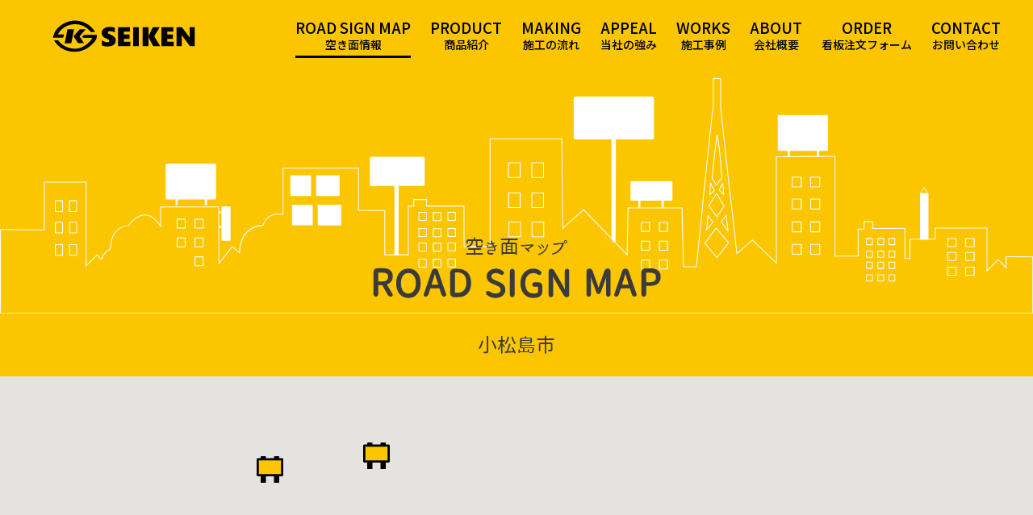

--- FILE ---
content_type: text/html
request_url: https://skn-g.betoku.jp/map/index_area@tokushima-south@komatsushima.html
body_size: 21589
content:
<!DOCTYPE html>
<html lang="ja" prefix="og: http://ogp.me/ns#">
<head>
  <meta charset="UTF-8" />
  <meta http-equiv="X-UA-Compatible" content="IE=edge" />
  <title>空き面マップ 小松島市 | 株式会社セイケン</title>
  <meta name="viewport" content="width=device-width,initial-scale=1" />
<meta name="format-detection" content="telephone=no" />
<link rel="preconnect" href="https://fonts.googleapis.com" />
<link rel="preconnect" href="https://fonts.gstatic.com" crossorigin />
<link href="https://fonts.googleapis.com/css2?family=Noto+Sans+JP:wght@400;500;700&display=swap" rel="stylesheet">
<link rel="stylesheet" href="/_themes/css/init.css" />
<link rel="stylesheet" href="/_themes/css/common.css" />
<link rel="stylesheet" href="/_themes/css/lightbox.css" />
<link rel="stylesheet" href=" /_common/themes/openlayers/ol.css" />
<link rel="stylesheet" href="/_themes/css/print.css" media="print" />
<script src="/_common/js/jquery.min.js"></script>
<script src="/_common/js/jquery-migrate.min.js"></script>
<script src="/_themes/js/platform.min.js"></script>
<script src="/_themes/js/picturefill.min.js"></script>
<script src="/_themes/js/ofi.min.js"></script>
<script src="/_themes/js/lightbox.min.js"></script>
<script src="/_themes/js/jquery.rwdImageMaps.min.js"></script>
<script src="/_themes/js/modernizr-custom.js"></script>
<script src="/_themes/js/jquery.naviRollover.js"></script>
<script src="/_themes/js/common.js"></script>
<!-- Google tag (gtag.js) -->
<script async src="https://www.googletagmanager.com/gtag/js?id=G-BPVNEHM0E8"></script>
<script>
  window.dataLayer = window.dataLayer || [];
  function gtag(){dataLayer.push(arguments);}
  gtag('js', new Date());
  gtag('config', 'G-BPVNEHM0E8');
  gtag('config', 'UA-6019369-1');
</script>
    
<script src="/_common/packs/vendor-e8bd766436ece4358662.js"></script>
<script src="/_common/packs/common-b21b69c0581f376f910c.js"></script>
<script src="/_common/packs/public-ba50c88802c1224d169e.js"></script>

  
</head>
<body id="page-map-indexAreaTokushimaSouthKomatsushima" class="dir-map">
  <div id="container" class="lower map list">
<header id="pageHeader">

<div class="piece" id="globalNavi">
<div class="pieceContainer">
<div class="pieceHeader"><h1><a href="/"><img alt="SEIKEN" src="/_files/00130516/logo.svg" title="SEIKEN" /></a></h1></div>
<a class="menu-trigger"><span></span><span></span><span></span></a>
<div class="pieceBody">
<ul>
  <li><a href="/map/"><span class="en">ROAD SIGN MAP</span><span class="ja">空き面情報</span></a></li>
  <li><a href="/product/"><span class="en">PRODUCT</span><span class="ja">商品紹介</span></a></li>
  <li><a href="/making/"><span class="en">MAKING</span><span class="ja">施工の流れ</span></a></li>
  <li><a href="/appeal/"><span class="en">APPEAL</span><span class="ja">当社の強み</span></a></li>
  <li><a href="/works/"><span class="en">WORKS</span><span class="ja">施工事例</span></a></li>
  <li><a href="/about/"><span class="en">ABOUT</span><span class="ja">会社概要</span></a></li>
  <li><a href="/form/order/"><span class="en">ORDER</span><span class="ja">看板注文フォーム</span></a></li>
  <li><a href="/form/contact/"><span class="en">CONTACT</span><span class="ja">お問い合わせ</span></a></li>
</ul>
</div>
</div>
</div>

<!-- end #pageHeader --></header>

<nav id="pageNav">

<div class="piece" id="keyvisual">
<div class="pieceContainer">
<div class="pieceBody">
<img alt="" src="/_files/00130356/keyvisual.svg" />
</div>
</div>
</div>
<div id="dirTitle" class="piece">
<div class="pieceContainer">
<div class="pieceBody">
<h1><span class="ja">空き面マップ</span><span class="en">ROAD SIGN MAP</span></h1>
</div>
</div>
</div>

<!-- end #pageNav --></nav>

<main id="main">
<div id="content">

<div id="pageTitle" class="piece"
     data-controller="cms--public--piece--page-titles"
     data-serial-id="cms_pieces-1">
  <div class="pieceContainer">
    <div class="pieceBody">
      <h1>空き面マップ 小松島市</h1>

    </div>
  </div>
</div>

<div class="contentMapMarkers" data-controller="map--public--node--markers">
  <div id="map_canvas" style="height: 350px; width: 700px;" data-map--public--node--markers-target="canvas"></div>
  <div style="display: none;">
      <div data-popup-name="doc_2021042800081_3419">
        <div class="popup-title"><p>場所:No.889 徳島県小松島市日開野町領田<br>サイズ:W3.5ｍ×H4.0ｍ×1面</p><p><a href="/map/info/2021042800081/">詳細</a></p></div>
      </div>
      <div data-popup-name="doc_2022013100018_3357">
        <div class="popup-title"><p>場所:No.4113 徳島県小松島市日開野町字井理守<br>サイズ:W4.0ｍ×H1.8ｍ×1面</p><p><a href="/map/info/2022013100018/">詳細</a></p></div>
      </div>
      <div data-popup-name="doc_2023122700021_1989">
        <div class="popup-title"><p>場所:No.4329 徳島県小松島市坂野町<br>サイズ:W4.0ｍ×H1.8ｍ×両面</p><p><a href="/map/info/2023122700021/">詳細</a></p></div>
      </div>
  </div>
  <script type="application/json" data-map--public--node--markers-target="setting">
    {"source":"google","markerInfos":[{"name":"doc_2021042800081_3419","title":"No.889 徳島県小松島市日開野町領田","lat":34.004578,"lng":134.571886,"icon":"/_themes/images/ic-marker.png","popup":true},{"name":"doc_2022013100018_3357","title":"No.4113 徳島県小松島市日開野町字井理守","lat":34.005798,"lng":134.583227,"icon":"/_themes/images/ic-marker.png","popup":true},{"name":"doc_2023122700021_1989","title":"No.4329 徳島県小松島市坂野町","lat":33.975865,"lng":134.624164,"icon":"/_themes/images/ic-marker.png","popup":true}],"googleScriptUrl":"https://maps.googleapis.com/maps/api/js?key=AIzaSyAiSeijJ2O-FjTwywVgB_kvM587AW17L58\u0026region=jp","boundary":{"minLat":33.975865,"minLng":134.571886,"maxLat":34.005798,"maxLng":134.624164}}
  </script>

    <table>
      <thead>
        <tr>
            <th scope="col">地域</th>
            <th scope="col">写真</th>
            <th scope="col">設置エリア</th>
            <th scope="col">地図</th>
        </tr>
      </thead>
      <tbody>
          <tr><td class="category"><span class="komatsushima">小松島市</span></td><td class="image_link"><span><a href="/map/info/2021042800081/"><img alt="" src="/map/info/2021042800081/file_contents/889-1.jpg" /></a></span></td><td class="title_link"><span><a href="/map/info/2021042800081/">No.889 徳島県小松島市日開野町領田</a></span></td><td class="marker_link"><a data-marker-name="doc_2021042800081_3419" href="#map_canvas">表示</a></td></tr>
          <tr><td class="category"><span class="komatsushima">小松島市</span></td><td class="image_link"><span><a href="/map/info/2022013100018/"><img alt="" src="/map/info/2022013100018/file_contents/4113-1.jpg" /></a></span></td><td class="title_link"><span><a href="/map/info/2022013100018/">No.4113 徳島県小松島市日開野町字井理守</a></span></td><td class="marker_link"><a data-marker-name="doc_2022013100018_3357" href="#map_canvas">表示</a></td></tr>
          <tr><td class="category"><span class="komatsushima">小松島市</span></td><td class="image_link"><span><a href="/map/info/2023122700021/"><img alt="" src="/map/info/2023122700021/file_contents/4329-1.jpg" /></a></span></td><td class="title_link"><span><a href="/map/info/2023122700021/">No.4329 徳島県小松島市坂野町</a></span></td><td class="marker_link"><a data-marker-name="doc_2023122700021_1989" href="#map_canvas">表示</a></td></tr>
      </tbody>
    </table>
  
</div>

<div class="piece" id="mapSearch">
<div class="pieceContainer">
<div class="pieceHeader"><h2>空き面検索　お好きな地域をクリックすると、空き面情報が表示されます。</h2></div>
<div class="pieceBody">
<img alt="空き面検索マップ" src="/_themes/images/map.svg" title="空き面検索マップ" usemap="#imagemap" width="1046" height="563" />
<map name="imagemap">
<area alt="愛媛県松山市" coords="303,61,324,83,332,83,330,99,336,110,334,116,336,126,318,127,317,140,308,152,293,152,296,162,299,164,295,169,300,179,290,190,282,192,285,179,283,172,283,159,276,144,257,147,232,144,246,102,173,93,169,80,174,65,245,67,283,66,300,61,300,61" href="/map/index_area@matsuyama-city.html" shape="poly" title="愛媛県松山市" />
<area alt="愛媛県松山市以外" coords="537,128,552,152,545,196,501,189,464,196,404,185,385,187,371,194,348,221,327,244,312,252,292,287,279,292,261,292,247,280,239,274,224,281,221,295,226,315,234,329,227,334,188,355,154,386,134,392,123,449,115,458,111,457,92,444,79,450,69,444,83,419,78,395,70,389,85,380,83,346,87,333,97,348,116,335,121,323,109,312,120,300,87,290,100,245,98,232,85,224,4,239,1,230,7,224,112,205,166,179,217,166,229,144,253,149,272,144,283,160,281,175,284,184,280,194,293,190,301,179,296,170,297,163,295,154,310,152,319,138,320,129,336,126,335,117,339,107,333,98,334,83,326,82,305,62,330,53,339,37,348,29,368,76,377,114,390,126,410,127,439,121,463,122,488,134,509,143,534,129,534,128" href="/map/index_area@ehime-other.html" shape="poly" title="愛媛県松山市以外" />
<area alt="香川県西部" coords="539,127,568,99,574,70,570,50,602,58,625,45,650,38,666,36,679,25,691,31,688,50,693,60,682,63,684,81,695,85,696,92,689,99,696,112,695,127,691,134,696,145,666,151,654,149,645,136,625,131,609,144,587,138,551,152,551,152" href="/map/index_area@kagawa-west.html" shape="poly" title="香川県西部" />
<area alt="香川県高松市" coords="689,35,692,60,683,64,685,80,695,93,691,99,697,114,695,127,691,133,699,145,725,140,725,129,728,112,733,96,742,86,752,85,777,69,758,62,751,46,773,36,786,21,774,7,705,6,694,10,696,27,690,34,690,34" href="/map/index_area@takamatsu-city.html" shape="poly" title="香川県高松市" />
<area alt="香川県東部" coords="725,140,728,114,733,100,741,87,756,87,780,69,786,84,807,78,878,79,886,93,879,108,827,109,806,107,798,113,828,135,816,152,798,159,749,140,749,140" href="/map/index_area@kagawa-east.html" shape="poly" title="香川県東部" />
<area alt="淡路島" coords="915,124,935,112,929,96,940,86,961,86,982,74,1037,43,1045,48,1045,60,1028,77,1014,91,1023,103,1015,116,1001,118,991,118,991,135,990,148,990,166,965,170,938,174,916,159,929,141,914,131,915,131" href="/map/index_area@awajishima.html" shape="poly" title="淡路島" />
<area alt="徳島県西部" coords="649,258,612,247,591,231,547,213,544,198,553,153,588,137,610,144,626,131,648,138,658,152,698,149,728,142,746,140,800,159,781,188,773,196,755,197,742,214,728,234,697,242,675,242,675,242" href="/map/index_area@tokushima-west.html" shape="poly" title="徳島県西部" />
<area alt="徳島県北部" coords="832,136,850,143,877,144,882,150,900,149,906,166,898,179,877,180,867,195,864,202,854,193,846,196,842,188,829,190,824,184,816,188,815,203,801,206,804,221,816,222,815,229,811,238,821,248,813,251,803,250,790,252,780,252,771,245,740,214,756,197,777,197,802,160,802,160" href="/map/index_area@tokushima-north.html" shape="poly" title="徳島県北部" />
<area alt="徳島県徳島市" coords="832,248,819,248,811,241,815,229,817,221,805,221,802,207,814,205,819,196,818,188,826,189,834,193,842,189,849,197,856,194,862,202,878,205,942,204,952,220,944,232,888,233,867,231,857,236,849,235,840,229,831,239,833,248,833,248" href="/map/index_area@tokushima-city.html" shape="poly" title="徳島県徳島市" />
<area alt="徳島県南部" coords="646,259,672,243,695,243,727,234,740,220,765,242,778,256,820,249,833,250,834,241,831,236,840,228,848,236,857,234,872,268,871,278,859,292,861,303,865,308,802,329,800,335,762,347,743,351,728,365,715,368,700,386,666,361,668,340,672,327,647,310,651,268,651,268" href="/map/index_area@tokushima-south.html" shape="poly" title="徳島県南部" />
<area alt="高知県高知市" coords="445,335,442,313,457,298,442,283,443,267,453,252,468,257,475,262,484,260,483,255,497,266,500,281,497,289,501,297,505,310,497,323,505,340,519,352,509,368,443,370,433,360,433,346,436,345" href="/map/index_area@kochi-city.html" shape="poly" title="高知県高知市" />
<area alt="高知県高知市以外" coords="217,559,213,532,214,513,234,492,249,462,280,457,307,427,341,405,353,380,358,366,377,348,387,356,441,334,441,313,456,297,440,283,443,260,453,248,474,259,485,255,502,270,498,288,507,303,504,315,504,325,527,327,554,346,579,359,598,395,621,434,638,473,651,454,671,419,697,388,669,366,659,349,673,324,647,313,648,263,630,254,598,245,587,233,551,216,544,212,542,197,500,190,462,197,398,186,373,192,360,201,333,234,314,252,302,262,282,293,263,291,243,275,230,275,221,284,228,309,235,326,219,338,189,357,163,377,142,390,130,394,127,426,123,446,117,458,138,470,131,484,108,502,98,509,128,518,138,530,154,534,179,530,193,533,208,561,208,561" href="/map/index_area@kochi-other.html" shape="poly" title="高知県高知市以外" />
</map>
<div id="search" class="piece"
     data-controller="gp-article--public--piece--search-docs"
     data-serial-id="cms_pieces-38">
  <div class="pieceContainer">
      <div class="pieceHeader"><h2>お探しの場所、地名を検索してください。</h2></div>
    <div class="pieceBody">
      <form method="get" action="/map/info/search/">
  <div class="keyword">
    <label for="criteria_keyword">キーワードでさがす</label>
    <input type="text" name="criteria[keyword]" id="criteria_keyword" />
  </div>
  <input type="hidden" name="operator_type" id="operator_type" value="and" />
  <div class="submitters">
    <input type="submit" value="検索" />
  </div>
</form>

    </div>
  </div>
</div>

</div>
</div>
</div>
<div id="categoryList" class="piece"
     data-controller="map--public--piece--category-types"
     data-serial-id="cms_pieces-5">
  <div class="pieceContainer">
      <div class="pieceHeader"><h2>地域で絞り込んで表示します。</h2></div>
    <div class="pieceBody">
        <ul class="categories level1">
      <li class="category tokushima-city">
    <a href="/map/index_area@tokushima-city.html">徳島県徳島市</a>
      <ul class="level2">
          <li class="category central">
    <a href="/map/index_area@tokushima-city@central.html">中心部・西部</a>
  </li>
  <li class="category south1">
    <a href="/map/index_area@tokushima-city@south1.html">東部・南部</a>
  </li>
  <li class="category north">
    <a href="/map/index_area@tokushima-city@north.html">北部</a>
  </li>

      </ul>
  </li>
  <li class="category tokushima-north">
    <a href="/map/index_area@tokushima-north.html">徳島県北部</a>
      <ul class="level2">
          <li class="category aizumi">
    <a href="/map/index_area@tokushima-north@aizumi.html">板野郡藍住町</a>
  </li>
  <li class="category itano">
    <a href="/map/index_area@tokushima-north@itano.html">板野郡板野町</a>
  </li>
  <li class="category kamiita">
    <a href="/map/index_area@tokushima-north@kamiita.html">板野郡上板町</a>
  </li>
  <li class="category kitajima">
    <a href="/map/index_area@tokushima-north@kitajima.html">板野郡北島町</a>
  </li>
  <li class="category matsushige">
    <a href="/map/index_area@tokushima-north@matsushige.html">板野郡松茂町</a>
  </li>
  <li class="category naruto">
    <a href="/map/index_area@tokushima-north@naruto.html">鳴門市</a>
  </li>

      </ul>
  </li>
  <li class="category tokushima-south">
    <a href="/map/index_area@tokushima-south.html">徳島県南部</a>
      <ul class="level2">
          <li class="category anan">
    <a href="/map/index_area@tokushima-south@anan.html">阿南市</a>
  </li>
  <li class="category komatsushima">
    <a href="/map/index_area@tokushima-south@komatsushima.html">小松島市</a>
  </li>

      </ul>
  </li>
  <li class="category tokushima-west">
    <a href="/map/index_area@tokushima-west.html">徳島県西部</a>
      <ul class="level2">
          <li class="category awa">
    <a href="/map/index_area@tokushima-west@awa.html">阿波市</a>
  </li>
  <li class="category mima">
    <a href="/map/index_area@tokushima-west@mima.html">美馬市･美馬郡</a>
  </li>
  <li class="category myouzai">
    <a href="/map/index_area@tokushima-west@myouzai.html">名西郡</a>
  </li>
  <li class="category yoshinogawa">
    <a href="/map/index_area@tokushima-west@yoshinogawa.html">吉野川市</a>
  </li>

      </ul>
  </li>
  <li class="category takamatsu-city">
    <a href="/map/index_area@takamatsu-city.html">香川県高松市</a>
      <ul class="level2">
          <li class="category central">
    <a href="/map/index_area@takamatsu-city@central.html">中心部</a>
  </li>
  <li class="category east">
    <a href="/map/index_area@takamatsu-city@east.html">東部</a>
  </li>
  <li class="category south">
    <a href="/map/index_area@takamatsu-city@south.html">南部</a>
  </li>
  <li class="category west">
    <a href="/map/index_area@takamatsu-city@west.html">北西部</a>
  </li>

      </ul>
  </li>
  <li class="category kagawa-east">
    <a href="/map/index_area@kagawa-east.html">香川県東部</a>
      <ul class="level2">
          <li class="category higashikagawa">
    <a href="/map/index_area@kagawa-east@higashikagawa.html">さぬき市・東かがわ市</a>
  </li>
  <li class="category miki">
    <a href="/map/index_area@kagawa-east@miki.html">木田郡三木町</a>
  </li>

      </ul>
  </li>
  <li class="category kagawa-west">
    <a href="/map/index_area@kagawa-west.html">香川県西部</a>
      <ul class="level2">
          <li class="category kanonji">
    <a href="/map/index_area@kagawa-west@kanonji.html">観音寺市</a>
  </li>
  <li class="category marugame">
    <a href="/map/index_area@kagawa-west@marugame.html">丸亀市</a>
  </li>
  <li class="category mitoyo">
    <a href="/map/index_area@kagawa-west@mitoyo.html">三豊市</a>
  </li>
  <li class="category sakaide">
    <a href="/map/index_area@kagawa-west@sakaide.html">坂出市</a>
  </li>

      </ul>
  </li>
  <li class="category matsuyama-city">
    <a href="/map/index_area@matsuyama-city.html">愛媛県松山市</a>
  </li>
  <li class="category ehime-other">
    <a href="/map/index_area@ehime-other.html">愛媛県松山市以外</a>
      <ul class="level2">
          <li class="category imabari">
    <a href="/map/index_area@ehime-other@imabari.html">今治市</a>
  </li>
  <li class="category sikokuchuo">
    <a href="/map/index_area@ehime-other@sikokuchuo.html">四国中央市</a>
  </li>

      </ul>
  </li>
  <li class="category kochi-city">
    <a href="/map/index_area@kochi-city.html">高知県高知市</a>
      <ul class="level2">
          <li class="category central">
    <a href="/map/index_area@kochi-city@central.html">中心部・南部</a>
  </li>
  <li class="category east">
    <a href="/map/index_area@kochi-city@east.html">東部</a>
  </li>
  <li class="category north">
    <a href="/map/index_area@kochi-city@north.html">北部</a>
  </li>
  <li class="category west">
    <a href="/map/index_area@kochi-city@west.html">西部</a>
  </li>

      </ul>
  </li>
  <li class="category kochi-other">
    <a href="/map/index_area@kochi-other.html">高知県高知市以外</a>
      <ul class="level2">
          <li class="category east">
    <a href="/map/index_area@kochi-other@east.html">高知市以外</a>
  </li>

      </ul>
  </li>
  <li class="category awajishima">
    <a href="/map/index_area@awajishima.html">淡路島</a>
      <ul class="level2">
          <li class="category minamiawaji">
    <a href="/map/index_area@awajishima@minamiawaji.html">南あわじ市</a>
  </li>
  <li class="category sumoto">
    <a href="/map/index_area@awajishima@sumoto.html">洲本市･淡路市</a>
  </li>

      </ul>
  </li>

  </ul>

    </div>
  </div>
</div>


<!-- end #content --></div>
<!-- end #main --></main>

<footer id="pageFooter">
<div class="piece" id="pageTop">
<div class="pieceContainer">
<div class="pieceBody">
<a href="#top"><img alt="ページの先頭に戻る" src="/_themes/images/ic-pagetop.svg" title="ページの先頭に戻る" /></a>
</div>
</div>
</div>
<div class="leftContainer">
<div class="piece" id="commonFooter">
<div class="pieceContainer">
<div class="pieceBody">
<h2><img src="/_files/00130530/logo_f.svg" alt="SEIKEN" /><a href="http://www.minatogroup.co.jp/">　<img src="/_files/00154789/banner03.jpg"ミナトグループ" /></a></h2>
<address><span class="address"><span>〒771-1153</span><span>徳島県徳島市応神町吉成字轟59番地11</span></span>
<span class="number"><span>TEL：088-641-2551</span><span>FAX：088-641-2633</span></span></address>
</div>
</div>
</div>
<div class="piece" id="copyright">
<div class="pieceContainer">
<div class="pieceBody">
<small>&copy; 2000 SEIKEN Group co.,Ltd.</small>
</div>
</div>
</div>
</div>
<div class="rightContainer">
<div class="piece" id="footerNavi">
<div class="pieceContainer">
<div class="pieceBody">
<ul>
  <li><a href="/map/">ROAD SIGN MAP</a></li>
  <li><a href="/product/">PRODUCT</a></li>
  <li><a href="/making/">MAKING</a></li>
  <li><a href="/appeal/">APPEAL</a></li>
  <li><a href="/works/">WORKS</a></li>
  <li><a href="/about/">ABOUT</a></li>
  <li><a href="/form/order/">ORDER</a></li>
  <li><a href="/form/contact/">CONTACT</a></li>
</ul>
</div>
</div>
</div>
<div class="piece" id="freeDial">
<div class="pieceContainer">
<div class="pieceBody">
<a href="tel:0120345755"><img src="/_files/00130523/freedial.svg" alt="フリーダイヤル：0120-34-5755" /></a>
</div>
</div>
</div>
</div>

<!-- end #pageFooter --></footer>
</div>
</body>
</html>


--- FILE ---
content_type: text/css
request_url: https://skn-g.betoku.jp/_themes/css/common.css
body_size: 54367
content:
@charset "UTF-8";

@font-face {
  font-family: honokaMaruGoFont;
  src: url('./fonts/honoka-marugo_subset.woff2') format('woff2'),
    url('./fonts/honoka-marugo_subset.woff') format('woff');
  font-weight: normal;
}

/* =========================================================
   Base
========================================================= */
/* elements
----------------------------------------------- */
html {
  box-sizing: border-box;
}

*,
*::before,
*::after {
  box-sizing: inherit;
}

body {
  width: 100%;
  height: 100%;
  min-height: 100vh;
  line-height: 1.6;
  margin: 0;
  color: #666;
  font-size: 100%;
  font-weight: normal;
  font-family: -apple-system, BlinkMacSystemFont, "Source Han Sans JP", "Noto Sans JP", sans-serif;
  word-break: break-word;
  overflow-wrap: break-word;
  -webkit-text-size-adjust: 100%;
  overflow-x: hidden;
}

img {
  width: auto;
  height: auto;
  max-width: 100%;
  vertical-align: bottom;
}

a img {
  vertical-align: middle;
}

img.external {
  width: 13px;
  height: 13px;
  margin: 0 0 0 0.25em;
}

.maps img,
#map_canvas img,
#canvas img {
  max-width: none;
}

#map_canvas,
#map1 {
  width: 100% !important;
}

/* PC表示 */
@media only screen and (min-width: 1025px),
print {

  #map_canvas,
  #map1 {
    margin-bottom: 105px;
    height: 650px !important;
  }
}

/* スマートフォン表示 */
@media only screen and (max-width: 1024px) {

  #map_canvas,
  #map1 {
    margin-bottom: 20px;
    height: 50vh !important;
  }
}

.gm-style .gm-style-iw {
  font-family: -apple-system, BlinkMacSystemFont, "Source Han Sans JP", "Noto Sans JP", sans-serif !important;
}

p {
  margin: 0;
}

em {
  font-style: oblique;
}

b,
strong {
  font-weight: bold;
}

pre {
  white-space: pre-wrap;
  word-wrap: break-word;
  overflow: auto;
}

table {
  border-collapse: collapse;
  border-spacing: 0;
  empty-cells: show;
}

rp,
rt {
  font-size: 80%;
  text-decoration: none;
}

ul {
  margin: 0;
  padding: 0;
  list-style-position: outside;
  list-style-type: none;
}

ol {
  margin: 0;
  padding: 0;
  list-style-position: outside;
}

li {
  margin: 0;
  padding: 0;
  list-style-position: outside;
}

a {
  background-color: transparent;
  color: #58a6b7;
  text-decoration: underline;
}

a:visited {
  background-color: transparent;
  color: #58a6b7;
}

a:hover,
a:focus {
  color: #58a6b7;
}

h1,
h2,
h3,
h4,
h5,
h6 {
  margin: 0;
  padding: 0;
  font-size: 115%;
  font-weight: bold;
}

/* =========================================================
   common piece
========================================================= */
/* globalNavi
----------------------------------------------- */
.lower #globalNavi .pieceContainer {
  display: flex;
  flex-wrap: wrap;
  padding: 25px 40px 25px 65px;
}

.top #globalNavi .pieceHeader {
  display: none;
}

#globalNavi h1 a {
  transition: opacity 0.3s;
}

#globalNavi h1 a:hover,
#globalNavi h1 a:focus {
  opacity: 0.75;
}

.lower #globalNavi .pieceBody {
  margin-left: auto;
}

#globalNavi ul {
  display: flex;
  list-style: none;
  margin: 0;
  padding: 0;
  text-align: center;
}

#globalNavi li a {
  display: inline-block;
  line-height: 1;
  color: #000;
  font-weight: 500;
  text-align: center;
  text-decoration: none;
}

#globalNavi li span {
  display: block;
}

#globalNavi li a .en {
  margin-bottom: 0.25em;
  font-size: 117%;
}

#globalNavi li a .ja {
  font-size: 87.5%;
}

@media only screen and (min-width: 1025px) and (max-width: 1180px),
print {
  .lower #globalNavi .pieceHeader {
    margin-bottom: 1em;
  }
}

/* PC表示 */
@media only screen and (min-width: 1025px),
print {
  .top #pageHeader {
    position: relative;
  }

  .top #globalNavi {
    position: absolute;
    top: 0;
    left: 0;
    width: 100%;
    z-index: 1;
  }

  .top #globalNavi .pieceBody {
    width: 985px;
    margin-left: auto;
    padding: 25px 40px 25px 65px
  }

  #globalNavi li {
    margin: 0 0.75em;
  }

  .top #globalNavi li {
    flex: auto;
  }

  #globalNavi li a {
    position: relative;
    padding: 0 0 10px;
    white-space: nowrap;
  }

  #globalNavi li a::after {
    content: '';
    display: block;
    position: absolute;
    left: 0;
    bottom: 0;
    width: 100%;
    height: 3px;
    background: #000;
    transform-origin: right;
    transform: scaleX(0);
    transition: transform 0.9s cubic-bezier(0.19, 1, 0.22, 1);
  }

  #page-search #globalNavi li:first-child a::after,
  body[class^="dir-category-size"] #globalNavi li:nth-child(5) a::after,
  #globalNavi li a:hover::after,
  #globalNavi li a.cur::after {
    transform-origin: left;
    transform: scaleX(1)
  }

  .lower #globalNavi .pieceBody {
    flex-basis: 880px;
  }

  .lower #globalNavi li:last-child {
    margin-right: 0;
  }

  .menu-trigger {
    display: none;
  }
}

/* スマートフォン表示 */
@media only screen and (max-width: 1024px) {
  #container {
    overflow-x: hidden;
  }

  .lower #globalNavi .pieceContainer {
    flex-wrap: wrap;
    padding: 0;
  }

  .lower #globalNavi h1 {
    padding: 5px 10px;
  }

  #globalNavi .pieceBody {
    display: none;
    position: fixed;
    width: 100vw;
    padding-top: 60px;
    background-color: #fbc600;
    z-index: 1;
  }

  .lower #globalNavi .pieceBody {
    position: static;
    padding-top: 0;
  }

  #globalNavi ul {
    flex-wrap: wrap;
    border-top: 1px solid #000;
  }

  #globalNavi li {
    flex-basis: 50%;
    border-bottom: 1px solid #000;
  }

  #globalNavi li:nth-child(odd) {
    border-right: 1px solid #000;
  }

  #globalNavi li a {
    display: block;
    padding: 10px;
  }

  #page-search #globalNavi li:first-child a,
  body[class^="dir-category-size"] #globalNavi li:nth-child(5) a,
  #globalNavi li a.cur {
    background-color: #000;
    color: #fff;
  }

  .menu-trigger,
  .menu-trigger span {
    display: inline-block;
    transition: all .4s;
    box-sizing: border-box;
  }

  .menu-trigger {
    position: absolute;
    right: 0;
    top: 0;
    width: 60px;
    height: 60px;
    z-index: 10;
  }

  .menu-trigger span {
    position: absolute;
    left: 15px;
    width: calc(100% - 30px);
    height: 2px;
    background-color: #000;
  }

  .menu-trigger span:nth-of-type(1) {
    top: 18px;
  }

  .menu-trigger span:nth-of-type(2) {
    top: calc(50% - 1px);
  }

  .menu-trigger span:nth-of-type(3) {
    bottom: 18px;
  }

  .menu-trigger.active span:nth-of-type(1) {
    transform: translateY(11px) rotate(-45deg);
  }

  .menu-trigger.active span:nth-of-type(2) {
    opacity: 0;
  }

  .menu-trigger.active span:nth-of-type(3) {
    transform: translateY(-11px) rotate(45deg);
  }
}

/* breadCrumbs
----------------------------------------------- */
#breadCrumbs {
  display: none;
}

#breadCrumbs .pieceContainer {
  padding: 12px 40px 12px 65px;
  background-color: #ededed;
}

#breadCrumbs ol {
  display: flex;
  flex-wrap: wrap;
  list-style: none;
}

#breadCrumbs li {
  font-size: 87.5%;
}

#breadCrumbs li:not(:last-child)::after {
  content: ">";
  margin: 0 1em;
}

#breadCrumbs li a:hover,
#breadCrumbs li a:focus {
  text-decoration: none;
}

/* PC表示 */
@media only screen and (min-width: 1025px),
print {
  #breadCrumbs .pieceContainer {
    padding: 12px 40px 12px 65px;
  }
}

/* スマートフォン表示 */
@media only screen and (max-width: 1024px) {
  #breadCrumbs .pieceContainer {
    padding: 10px;
  }
}

/* body
----------------------------------------------- */
.contentMapMarkers table,
.contentMapMarkers th,
.contentMapMarkers td,
.body table,
.body th,
.body td {
  border: 1px solid #ededed;
}

.body table[border="0"],
.body table[border="0"] th,
.body table[border="0"] td {
  border: 0;
}

.body caption {
  font-weight: 500;
}

.contentMapMarkers th,
.contentMapMarkers td {
  vertical-align: middle;
}

.body table p {
  line-height: normal;
}

.body th,
.body td {
  vertical-align: top;
}

.body caption,
.body th {
  font-weight: normal;
  text-align: left;
}

.contentMapMarkers th {
  background-color: #fbc600;
  font-weight: 500;
  text-align: center;
}

.body .pastel-yellow th {
  background-color: #fffae5;
}

.body .pastel-gray th {
  background-color: #f7f7f7;
}

.contentMapMarkers .marker_link {
  text-align: center;
}

.body p {
  margin-bottom: 1em;
}

.body div p:last-child {
  margin-bottom: 2em;
}

.body .space05 {
  margin-right: -0.5em;
  letter-spacing: 0.5em;
}

.body .space075 {
  margin-right: -0.75em;
  letter-spacing: 0.75em;
}

.body .space1 {
  margin-right: -1em;
  letter-spacing: 1em;
}

.body .space2 {
  margin-right: -2em;
  letter-spacing: 2em;
}

.body .space3 {
  margin-right: -3em;
  letter-spacing: 3em;
}

/* PC表示 */
@media only screen and (min-width: 1025px),
print {

  .contentMapMarkers th,
  .contentMapMarkers td {
    padding: 20px 30px;
  }

  .body caption,
  .body th,
  .body td {
    padding: 0 0.5em;
  }
}

/* スマートフォン表示 */
@media only screen and (max-width: 1024px) {

  .body caption,
  .body th,
  .body td {
    padding: 10px;
  }
}

/* pageTitle
----------------------------------------------- */
#page-map-index #pageTitle,
#page-appeal-flow #pageTitle,
body[id$="-index"]:not([class^="dir-news-"]):not([class^="dir-works-"]):not([class^="dir-category-size"]):not([class^="dir-map-"]) #pageTitle {
  display: none;
}

#pageTitle h1,
.lower.map .body h2,
.maps h2 {
  padding: 20px;
  background-color: #fbc600;
  color: #3b3b3b;
  font-size: 150%;
  font-weight: 500;
  text-align: center;
}

#pageTitle h1 {
  font-family: "Lucida Grande", "Lucida Sans Unicode", Roboto, "ほのか丸ゴシック", honokaMaruGoFont, sans-serif;
}

.map.list #pageTitle h1,
.map.info .maps h2 {
  visibility: hidden;
}

.works #pageTitle h1,
.news #pageTitle h1 {
  background-color: transparent;
}

.lower.map .body h3 {
  margin-bottom: 0.5em;
  padding-left: 10px;
  border-left: 5px solid #fbc600;
  font-size: 150%;
  font-weight: 500;
}

.body .temp1 h3 {
  display: inline-block;
}

.body h4::before {
  content: "—";
  margin-right: 0.5em;
  color: #fbc600;
}

.body h4 {
  font-size: 130%;
  font-weight: 500;
}

.body h5,
.body h6 {
  font-weight: 500;
}

/* lower
----------------------------------------------- */
.lower #pageHeader {
  background-color: #fbc600;
}

.form #pageHeader {
  background-color: transparent;
}

.lower:not(.appeal) #content {
  background-color: #f5f5f5;
}

.lower .body,
.surveyForms,
.surveyForm,
.contentMapMarkers {
  margin: 0 auto;
  text-align: center;
}

.lower.about .body {
  color: #3b3b3b;
  text-align: left;
}

.contentMapMarkers th {
  color: #3b3b3b;
}

.contentMapMarkers td {
  background-color: #fff;
}

.lower .body h2 {
  margin-bottom: 1.5em;
  color: #3b3b3b;
  font-weight: 500;
}

.lower.about .body h2 {
  margin-bottom: 0;
  font-size: 1rem;
}

.lower .body ul.size {
  display: flex;
  justify-content: space-between;
  flex-wrap: wrap;
  list-style: none;
  margin: 0;
}

.lower .body ul.size li a {
  text-decoration: none;
  transition: opacity 0.3s;
}

.lower .body ul.size li a:hover,
.lower .body ul.size li a:focus {
  opacity: 0.5;
}

.lower .body ul.size li span {
  display: block;
  color: #3b3b3b;
  font-size: 1rem;
}

#page-404 .body ul {
  display: inline-block;
  text-align: left;
}

.appeal .body #early-construct {
  background-color: #ffd6dd;
}

.appeal .body #durable-safety {
  background-color: #d6fff7;
}

.appeal .body #responsibility-strong {
  background-color: #fff7d6;
}

.appeal .body #disaster-correspondence {
  background-color: #ddffd6;
}

.appeal .body #cost-inexpensive {
  background-color: #ffe97f;
}

.appeal .body #instantly-correspondence {
  background-color: #f7d6ff;
}

.about .body>div:not(.map) {
  background-image: url("../images/logo_w.svg");
  background-repeat: no-repeat;
}

.about .body #seiken {
  background-color: #e4f4fd;
}

.about .body #takamatsu {
  background-color: #e4f4fd;
}

.about .body #shikoku-seiken {
  background-color: #fce7ec;
}

.about .body #hakubi {
  background-color: #dfeed6;
}

.about .body #media-system {
  background-color: #fee9c4;
}

.about .body div p:last-child {
  margin-bottom: 0;
}

.works .body p {
  background-color: transparent !important;
}

/* PC表示 */
@media only screen and (min-width: 1025px),
print {

  .lower .body,
  .surveyForms,
  .surveyForm,
  .contentMapMarkers {
    max-width: 1080px;
    line-height: 2;
    padding: 90px 0 85px;
    font-size: 1.25rem;
  }

  .works .body {
    padding-top: 0;
  }

  .surveyForm .body,
  .lower.appeal .body,
  .lower.about .body {
    max-width: 100%;
    padding: 0;
  }

  .lower.about .body {
    font-size: 1rem;
  }

  .contentMapMarkers {
    max-width: 100%;
    padding: 0;
  }

  .contentMapMarkers table {
    margin: 0 150px;
  }

  .lower.map #content {
    padding-bottom: 85px;
  }

  .appeal .body>div {
    padding: 40px 150px;
  }

  .about .body>div:not(.map) {
    padding: 100px 150px;
  }

  .about .body>div:not(.map):nth-child(4n+1) {
    background-position: 150px 75px;
  }

  .about .body>div:not(.map):not(:nth-child(4n+1)) {
    background-position: right 30px top 50px;
  }

  .lower .body h2 {
    font-size: 1.625rem;
  }

  .lower .body ul.size li {
    flex-basis: calc(25% - 30px);
    margin: 0 0 40px;
  }
}

/* スマートフォン表示 */
@media only screen and (max-width: 1024px) {

  .lower .body,
  .surveyForms,
  .surveyForm,
  .contentMapMarkers,
  #mapSearch,
  #categoryList {
    padding: 20px;
  }

  .contentMapMarkers #categoryList {
    padding: 20px 0;
  }

  .surveyForm .body,
  .lower.appeal .body,
  .lower.about .body {
    max-width: 100%;
    padding: 0;
  }

  .lower.about .body {
    font-size: 1rem;
  }

  .appeal .body>div,
  .about .body>div:not(.map) {
    padding: 20px;
  }

  .about .body>div:not(.map) {
    background-position: 20px 20px;
    background-size: calc(100% - 40px) auto;
  }

  .lower .body ul.size li {
    flex-basis: calc(50% - 10px);
    margin: 0 0 20px;
  }

  .body table .temp1 .thumb {
    margin-bottom: 0;
  }
}

/* CKEditor templates
----------------------------------------------- */
.clearfix::after {
  content: "";
  clear: both;
  display: block;
}

.temp1,
.temp2,
.temp3,
.temp4 {
  margin-bottom: 1em;
}

.temp1 .thumb {
  float: left;
  margin: 0 1em 1em 0;
}

.temp1 ul,
.temp1 ol {
  display: inline-block;
  vertical-align: top;
}

.temp2 .thumb {
  float: right;
  margin: 0 0 1em 1em;
}

.temp3,
.temp4 {
  display: flex;
  align-items: flex-end;
  margin: 0 0 1em;
  text-align: center;
}

.temp3 dl,
.temp4 dl {
  margin: 0 1em 0 0;
  padding: 0;
}

.temp3 dl {
  flex-basis: calc(50% - 0.5em);
}

.temp4 dl {
  flex-basis: calc((100% - 2em) / 3);
}

.temp3 dl:nth-child(even),
.temp4 dl:nth-child(3n) {
  margin-right: 0;
}

.temp3 dl dt,
.temp4 dl dt {
  margin-bottom: 1rem;
}

.temp3 dl dd,
.temp4 dl dd {
  margin: 0;
}

.temp5 th,
.temp6 th,
.temp5 td,
.temp6 td {
  text-align: center;
}

.adobeReader,
.temp7 {
  padding: 10px 20px 10px 196px;
  border: 1px solid #faa;
  background: #fff3f3 url("../images/adobe_bn.png") no-repeat 20px center;
}

.temp7 {
  margin: 0 0 1rem;
}

.adobeReader p,
.temp7 p {
  margin: 0;
  padding: 0;
}

.body .serif {
  font-family: "Source Han Serif JP", "Noto Serif JP", serif;
}

.body table {
  margin-bottom: 1em;
}

.body th {
  white-space: nowrap;
}

.body ol {
  list-style-type: decimal;
  margin: 0 0 1em 1em;
}

.body ul {
  list-style: disc;
  margin: 0 0 1em 1em;
}

.body ul.faq {
  display: inline-block;
  text-align: left;
}

.body .temp8 ul,
.body ul.nolist,
.body ul.kansuji {
  list-style-type: none;
  margin-left: 0;
}

.body ul.kansuji li::before {
  content: "一、";
}

.body span[style*="font-family"] {
  font-family: inherit !important;
}

.body hr {
  margin: 1em 0;
  border: 0;
  border-bottom: 2px solid #666;
}

/* PC表示 */
@media only screen and (min-width: 1025px),
print {

  .temp1 .thumb,
  .temp2 .thumb {
    max-width: 30%;
  }

  .temp1.table .thumb,
  .temp2.table .thumb {
    max-width: 50%;
  }
}

/* スマートフォン表示 */
@media only screen and (max-width: 1024px) {

  .temp1 .thumb,
  .temp2 .thumb {
    float: none;
    margin: 0 0 1em;
  }
}

/* contentGpArticleDoc
----------------------------------------------- */
.contentGpArticleDoc .date {
  display: none;
}

.body .temp8 ul {
  display: flex;
  justify-content: center;
  margin: 0 0 1em;
}

.body .temp8 li img {
  width: 100%;
  object-fit: cover;
  font-family: 'object-fit: cover;';
}

.body .temp8 p.caption,
.body .temp8 table p {
  font-weight: normal;
  text-align: left;
}

.body .temp8 p.caption {
  margin-bottom: 0;
}

.body .pict {
  display: none;
}

/* PC表示 */
@media only screen and (min-width: 1025px),
print {
  .body .temp8 li {
    flex-basis: 50%;
    margin: 0 5px;
  }

  .about .body .temp8 li:first-child {
    flex-basis: calc(100% - 35em);
  }

  .about .body .temp8 li:last-child {
    flex-basis: 32em;
  }

  .body .temp8 p.caption {
    padding: 0 0.5em;
  }
}

/* スマートフォン表示 */
@media only screen and (max-width: 1024px) {
  .contentGpArticleDoc .body {
    margin-bottom: 30px;
  }

  .body .temp8 ul {
    flex-wrap: wrap;
  }

  .body .temp8 li {
    flex-basis: 100%;
  }

  .body .temp8 li:not(:last-child) {
    margin-bottom: 10px;
  }

  .body .temp8 p.caption {
    padding: 0 10px;
  }
}

/* contentMapMarkers
----------------------------------------------- */
.contentMapMarkers table a:hover,
.contentMapMarkers table a:focus,
.gm-style-iw-d a:hover,
.gm-style-iw-d a:focus {
  text-decoration: none;
}

.contentMapMarkers table a img {
  transition: opacity 0.3s;
}

.contentMapMarkers table a:hover img,
.contentMapMarkers table a:focus img {
  opacity: 0.75;
}

.contentMapMarkers .category span {
  display: block;
}

/* PC表示 */
@media only screen and (min-width: 1025px),
print {
  .contentMapMarkers table {
    margin-bottom: 50px;
  }

  .contentMapMarkers table .category {
    width: 28%;
  }

  .contentMapMarkers td[class^="image"] {
    width: 24%;
    padding: 40px 20px;
  }

  .contentMapMarkers .title_link {
    width: 35%;
  }

  .ie .contentMapMarkers table a img {
    max-width: 200px;
  }

  .contentMapMarkers .marker_link {
    width: 13%;
  }

  .contentMapMarkers .marker_link a {
    white-space: nowrap;
  }
}

/* スマートフォン表示 */
@media only screen and (max-width: 1024px) {
  .contentMapMarkers table {
    margin-bottom: 20px;
    border-color: #666;
  }

  .contentMapMarkers thead {
    display: none;
  }

  .contentMapMarkers tr {
    display: flex;
    justify-content: center;
    flex-wrap: wrap;
    margin-bottom: 20px;
    border-top: 1px solid #666;
    border-left: 1px solid #666;
    border-right: 1px solid #666;
  }

  .contentMapMarkers table,
  .contentMapMarkers th,
  .contentMapMarkers td {
    border: 0;
  }

  .contentMapMarkers td {
    flex-basis: 100%;
    border-bottom: 1px solid #666;
    text-align: center;
  }

  .contentMapMarkers table .category {
    padding: 10px;
  }

  .contentMapMarkers .image_link {
    padding: 0;
  }

  .contentMapMarkers .title_link a,
  .contentMapMarkers .marker_link a {
    padding: 10px;
  }

  .contentMapMarkers table span,
  .contentMapMarkers table a {
    display: block;
  }
}

/* contentGpCategory
----------------------------------------------- */
.searchInfo,
.contentGpCategoryCategoryTypes .docs ul,
.contentGpCategoryCategoryType [class^="docs"] ul,
.contentGpCategoryCategory [class^="docs"] ul,
.contentGpArticleDocs .docs ul {
  display: flex;
  flex-wrap: wrap;
}

.searchInfo {
  justify-content: center;
}

.searchInfo .keyword {
  display: none;
}

.contentGpCategoryCategoryTypes .docs li a,
.contentGpCategoryCategoryType [class^="docs"] li a,
.contentGpCategoryCategory [class^="docs"] li a,
.contentGpArticleDocs .docs li a {
  display: block;
  color: #3b3b3b;
  text-decoration: none;
}

.contentGpCategoryCategoryTypes .docs li span,
.contentGpCategoryCategoryType [class^="docs"] li span,
.contentGpCategoryCategory [class^="docs"] li span,
.contentGpArticleDocs .docs li span {
  display: block;
}

.contentGpCategoryCategoryTypes .docs li .image,
.contentGpCategoryCategoryType [class^="docs"] li .image,
.contentGpCategoryCategory [class^="docs"] li .image,
.contentGpArticleDocs .docs li .image {
  margin-bottom: 30px;
  text-align: center;
}

.contentGpCategoryCategoryTypes .docs li img,
.contentGpCategoryCategoryType [class^="docs"] li img,
.contentGpCategoryCategory [class^="docs"] li img,
.contentGpArticleDocs .docs li img {
  max-height: 500px;
}

.works .contentGpArticleDocs .docs li img {
  width: 100%;
  height: 230px;
  max-height: 100%;
  object-fit: cover;
  font-family: 'object-fit: cover;'
}

.contentGpCategoryCategoryTypes .docs li .text,
.contentGpCategoryCategoryType [class^="docs"] li .text,
.contentGpCategoryCategory [class^="docs"] li .text,
.contentGpArticleDocs .docs li .text {
  padding-left: 10px;
  border-left: 10px solid #fbc600;
  text-align: left;
}

.contentGpCategoryCategoryTypes .docs li span[class^="title"],
.contentGpCategoryCategoryType [class^="docs"] li span[class^="title"],
.contentGpCategoryCategory [class^="docs"] span[class^="title"],
.contentGpArticleDocs .docs span[class^="title"] {
  font-weight: bold;
}

.contentGpCategoryCategoryTypes .docs li span[class$="_date"],
.contentGpCategoryCategoryTypes .docs li span[class^="category"],
.contentGpCategoryCategoryType [class^="docs"] li span[class$="_date"],
.contentGpCategoryCategoryType [class^="docs"] li span[class^="category"],
.contentGpCategoryCategory [class^="docs"] li span[class$="_date"],
.contentGpCategoryCategory [class^="docs"] li span[class^="category"],
.contentGpArticleDocs .docs li span[class$="_date"],
.contentGpArticleDocs .docs li span[class^="category"] {
  color: #666;
}

.contentGpCategoryCategoryTypes .docs li span[class^="category"],
.contentGpCategoryCategoryType [class^="docs"] li span[class^="category"],
.contentGpCategoryCategory [class^="docs"] li span[class^="category"],
.contentGpArticleDocs .docs li span[class^="category"] {
  margin-top: 1em;
}

.contentGpCategoryCategory h2 a {
  display: inline-block;
  margin-bottom: 1em;
  padding: 0.5em 1em;
  background-color: #fbc600;
  color: #3b3b3b;
  font-weight: 500;
  text-decoration: none;
  transition: opacity 0.3s;
}

.contentGpCategoryCategory h2 a:hover,
.contentGpCategoryCategory h2 a:focus {
  opacity: 0.75;
}

/* PC表示 */
@media only screen and (min-width: 1025px),
print {

  .searchInfo,
  .contentGpCategoryCategoryTypes .docs ul,
  .contentGpCategoryCategoryType [class^="docs"] ul,
  .contentGpCategoryCategory [class^="docs"] ul,
  .contentGpArticleDocs .docs ul {
    line-height: 2;
    padding: 90px 150px 85px;
    font-size: 1.25rem;
  }

  .searchInfo {
    padding: 20px 0 30px;
  }

  .searchInfo+.docs ul {
    padding-top: 0;
    padding-bottom: 0;
  }

  .contentGpCategoryCategoryTypes .docs li,
  .contentGpCategoryCategoryType [class^="docs"] li,
  .contentGpCategoryCategory [class^="docs"] li,
  .contentGpArticleDocs .docs li {
    flex-basis: calc(33.33% - 80px);
    margin: 0 120px 120px 0;
  }

  .contentGpCategoryCategoryTypes .docs li:nth-child(3n),
  .contentGpCategoryCategoryType [class^="docs"] li:nth-child(3n),
  .contentGpCategoryCategory [class^="docs"] li:nth-child(3n),
  .contentGpArticleDocs .docs li:nth-child(3n) {
    margin-right: 0;
  }
}

/* スマートフォン表示 */
@media only screen and (max-width: 1024px) {

  .searchInfo,
  .contentGpCategoryCategoryTypes .docs ul,
  .contentGpCategoryCategoryType [class^="docs"] ul,
  .contentGpCategoryCategory [class^="docs"] ul,
  .contentGpArticleDocs .docs ul {
    padding: 20px;
  }

  .searchInfo {
    padding: 0 0 20px;
  }

  .searchInfo+.docs ul {
    padding-top: 0;
    padding-bottom: 0;
  }

  .contentGpCategoryCategoryTypes .docs li,
  .contentGpCategoryCategoryType [class^="docs"] li,
  .contentGpCategoryCategory [class^="docs"] li,
  .contentGpArticleDocs .docs li {
    flex-basis: calc(50% - 30px);
    margin: 0 60px 60px 0;
  }

  .contentGpCategoryCategoryTypes .docs li:nth-child(even),
  .contentGpCategoryCategoryType [class^="docs"] li:nth-child(even),
  .contentGpCategoryCategory [class^="docs"] li:nth-child(even),
  .contentGpArticleDocs .docs li:nth-child(even) {
    margin-right: 0;
  }

  .contentGpCategoryCategoryTypes .docs li .image,
  .contentGpCategoryCategoryType [class^="docs"] li .image,
  .contentGpCategoryCategory [class^="docs"] li .image,
  .contentGpArticleDocs .docs li .image {
    margin-bottom: 10px;
  }

  .contentGpCategoryCategoryTypes .docs li img,
  .contentGpCategoryCategoryType [class^="docs"] li img,
  .contentGpCategoryCategory [class^="docs"] li img,
  .contentGpArticleDocs .docs li img {
    max-height: 100%;
  }

  .contentGpCategoryCategoryTypes .docs li .text,
  .contentGpCategoryCategoryType [class^="docs"] li .text,
  .contentGpCategoryCategory [class^="docs"] li .text,
  .contentGpArticleDocs .docs li .text {
    border: 0;
    text-align: center;
  }
}

/* スマートフォン表示 */
@media only screen and (max-width: 600px) {

  .searchInfo,
  .contentGpCategoryCategoryTypes .docs ul,
  .contentGpCategoryCategoryType [class^="docs"] ul,
  .contentGpCategoryCategory [class^="docs"] ul,
  .contentGpArticleDocs .docs ul {
    justify-content: center;
  }

  .contentGpCategoryCategoryTypes .docs li,
  .contentGpCategoryCategoryType [class^="docs"] li,
  .contentGpCategoryCategory [class^="docs"] li,
  .contentGpArticleDocs .docs li {
    flex-basis: 100%;
    margin: 0 0 30px;
  }

  .contentGpCategoryCategoryTypes .docs li img,
  .contentGpCategoryCategoryType [class^="docs"] li img,
  .contentGpCategoryCategory [class^="docs"] li img,
  .contentGpArticleDocs .docs li img {
    height: auto;
  }

  .contentGpCategoryCategoryTypes .docs li img,
  .contentGpCategoryCategoryType [class^="docs"] li img,
  .contentGpCategoryCategory [class^="docs"] li img,
  .contentGpArticleDocs .docs li img {
    width: 100%;
    object-fit: cover;
    font-family: 'object-fit: cover;'
  }

  .works .contentGpArticleDocs .docs li img {
    height: auto;
  }
}

/* pagination
---------------------- */
.pagination {
  display: flex;
  justify-content: center;
  align-items: center;
  flex-wrap: wrap;
  margin-top: -85px;
  padding-bottom: 85px;
  color: #3b3b3b;
  font-size: 1.25rem;
  text-align: center;
}

.contentMapMarkers .pagination {
  padding-bottom: 0;
}

.pagination>* {
  padding: 0 6px;
  font-style: normal;
  vertical-align: middle;
}

.pagination .current {
  padding: 0 3px;
  font-size: 150%;
  font-weight: bold;
}

/* スマートフォン表示 */
@media only screen and (max-width: 1024px) {
  .pagination {
    margin-top: -30px;
    padding-bottom: 45px;
  }
}

/* surveyForm
----------------------------------------------- */
.surveyForms h2 {
  margin-bottom: 1em;
  font-weight: 500;
}

.surveyForms h2 a {
  display: block;
  padding: 10px;
  background-color: #fbc600;
  color: #3b3b3b;
  text-decoration: none;
  transition: opacity 0.3s;
}

.surveyForms h2 a:hover,
.surveyForms h2 a:focus {
  opacity: 0.75;
}

.surveyForm .question {
  margin-bottom: 1em;
}

.surveyForm input[type="text"],
.surveyForm input[type="email"],
.surveyForm textarea,
.surveyForm select {
  width: 100%;
  padding: 0.5em;
  border: 1px solid #666;
}

.surveyForm input[type="radio"],
.surveyForm input[type="checkbox"] {
  vertical-align: baseline;
}

.surveyForm input[type="radio"]+label,
.surveyForm input[type="checkbox"]+label {
  display: inline-block;
  margin-right: 1em;
}

.surveyForm .question_content label {
  color: #3b3b3b;
  font-weight: 500;
}

.surveyForm .note {
  color: #ee0000;
}

.surveyForm input[type="submit"] {
  margin: 0 0.5em;
}

#errorExplanation {
  margin-bottom: 15px;
  padding: 10px;
  border: 1px solid #ffaaaa;
  border-radius: 7px;
  background-color: #fff3f3;
}

#errorExplanation h2 {
  color: #ee0000;
  font-size: 115%;
}

#errorExplanation ul {
  display: inline-block;
  list-style-type: disc;
  margin: 0 10px 0 25px;
  text-align: left;
}

/* formLink
----------------------------------------------- */
#formLink,
.body .button,
.surveyForm .submit,
.surveyForm .back {
  text-align: center;
}

.body ul.link,
.body ul.gallery {
  display: flex;
  justify-content: center;
  list-style: none;
  margin: 0;
}

.body ul.gallery {
  flex-wrap: wrap;
  align-items: center;
}

.body ul.link li {
  margin: 0 0.5em;
}

.body ul.gallery li {
  flex-basis: 100%;
  margin: 0 0 1em;
}

.body ul.gallery li a {
  transition: opacity 0.3s;
}

.body ul.gallery li a:hover,
.body ul.gallery li a:focus {
  opacity: 0.5;
}

#formLink a,
.body .button a,
.body ul.link a,
.surveyForm input[type="submit"],
.surveyForm .back a {
  position: relative;
  border: 1px solid #666;
  background-color: #fff;
  color: #666;
  font-family: "Lucida Grande", "Lucida Sans Unicode", Roboto, "ほのか丸ゴシック", honokaMaruGoFont, sans-serif;
  font-weight: 500;
  text-align: center;
  text-decoration: none;
  transition: all 0.3s;
}

#formLink a::after,
.body .button a::after,
.body ul.link a::after,
.surveyForm .back a::after {
  content: "→";
  position: absolute;
  color: #3b3b3b;
  font-family: -apple-system, BlinkMacSystemFont, "Source Han Sans JP", "Noto Sans JP", sans-serif;
  font-weight: bold;
}

#formLink a:hover,
#formLink a:focus,
.body .button a:hover,
.body .button a:focus,
.body ul.link a:hover,
.body ul.link a:focus,
.surveyForm input[type="submit"]:hover,
.surveyForm input[type="submit"]:focus,
.surveyForm .back a:hover,
.surveyForm .back a:focus {
  border-color: #fbc600;
  background-color: #fbc600;
  color: #3b3b3b;
}

/* PC表示（ノートPC等） */
@media only screen and (min-width: 1025px),
print {
  #formLink {
    margin-bottom: 100px;
  }

  .body .button,
  .body ul.link,
  .surveyForm .submit,
  .surveyForm .back {
    margin: 25px 0;
  }

  .appeal .body .button {
    margin: 25px 0 0;
  }

  #formLink a,
  .body .button a,
  .body ul.link a,
  .surveyForm input[type="submit"],
  .surveyForm .back a {
    display: inline-block;
    line-height: 80px;
    padding: 0 100px 0 35px;
    border-radius: 40px;
    font-size: 1.5rem;
  }

  .surveyForm .back a {
    padding: 0 70px 0 35px;
  }

  .surveyForm input[type="submit"] {
    padding: 0 65px;
  }

  #formLink a::after,
  .body .button a::after,
  .body ul.link a::after,
  .surveyForm .back a::after {
    right: 30px;
    top: -2px;
  }
}

/* スマートフォン表示 */
@media only screen and (max-width: 1024px) {

  #formLink {
    margin-bottom: 20px;
  }

  .body .button,
  .body ul.link,
  .surveyForm .submit,
  .surveyForm .back {
    margin: 10px 0;
  }

  .appeal .body .button {
    margin: 10px 0 0;
  }

  #formLink a,
  .body .button a,
  .body ul.link a,
  .surveyForm input[type="submit"],
  .surveyForm .back a {
    display: block;
    margin-right: auto;
    margin-left: auto;
    padding: 10px 35px;
    border-radius: 40px;
    font-size: 115%;
  }

  #formLink a::after,
  .body .button a::after,
  .body ul.link a::after,
  .surveyForm .back a::after {
    right: 10px;
    top: 0.5em;
  }
}

/* effect-fade
----------------------------------------------- */
.effect-fade {
  opacity: 0;
  transform: translate(0, 45px);
  transition: all .3s;
}

.effect-fade.effect-scroll {
  opacity: 1;
  transform: translate(0, 0);
}

/* keyvisual
----------------------------------------------- */
.top #keyvisual ul {
  visibility: hidden;
}

.top #keyvisual span {
  display: inline-block;
}

.top #keyvisual li img {
  width: 100%;
}

.top #keyvisual li {
  position: relative;
}

.top #keyvisual .panda {
  position: absolute;
  left: 0;
}

.top #keyvisual li .catch {
  position: absolute;
}

.top #keyvisual .logo {
  position: absolute;
}

.lower #keyvisual {
  background-color: #fbc600;
  text-align: center;
}

.about #keyvisual .pieceBody:not(:empty) {
  text-align: left;
}

.lower #keyvisual img {
  width: 100%;
}

.appeal #keyvisual img,
.about #keyvisual img {
  width: auto;
  max-width: calc(100vw - 20px);
}


/* PC表示（ノートPC等） */
@media only screen and (min-width: 1025px),
print {
  .top #keyvisual .pieceBody {
    position: relative;
  }

  .top #keyvisual li .catch {
    left: calc(50% - 24.5vw);
    top: 32%;
  }

  .top #keyvisual li .catch img {
    width: 49vw;
  }

  .top #keyvisual .panda {
    top: 13%;
  }

  .top #keyvisual .panda img {
    width: 68vw;
  }

  .top #keyvisual .logo {
    left: 5%;
    bottom: 3%;
  }

  .product #keyvisual .pieceBody:not(:empty) {
    padding-top: 55px;
  }

  .appeal #keyvisual {
    margin-top: -25px;
    text-indent: -340px;
  }
}

/* スマートフォン表示 */
@media only screen and (max-width: 1024px) {
  #pageHeader {
    position: relative;
  }

  .top #keyvisual li {
    position: relative;
  }

  .top #keyvisual .panda {
    left: 0;
    top: 14%;
  }

  .top #keyvisual .panda img {
    width: 70vw;
  }

  .top #keyvisual li .catch {
    top: 33%;
    left: calc(50% - 25vw);
  }

  .top #keyvisual .catch img {
    width: 50vw;
  }

  .top #keyvisual .logo {
    left: 10px;
    top: 10px;
    z-index: 1;
  }

  .top #keyvisual .logo img,
  .lower #globalNavi h1 img {
    height: 30px;
  }

  .lower #keyvisual .pieceBody:not(:empty) {
    padding-top: 10px;
  }

  .appeal #keyvisual {
    text-align: left;
  }
}

/* top main
----------------------------------------------- */
.top #main .pieceHeader h2,
#dirTitle h1,
#roadSignMap,
#search,
#appeal {
  font-family: "Lucida Grande", "Lucida Sans Unicode", Roboto, "ほのか丸ゴシック", honokaMaruGoFont, sans-serif;
}

.form #dirTitle h1 {
  display: none;
}

.dir-form #dirTitle h1.contact,
.dir-form-contact #dirTitle h1.contact {
  display: block;
}

.dir-form-order #dirTitle h1.order {
  display: block;
}

.top #main a,
#pageFooter a {
  color: #666;
  text-decoration: none;
}

.top #main .pieceContainer {
  text-align: center;
}

.top #main .piece:nth-child(even) .pieceContainer {
  background-color: #fbc600;
}

.top #main .pieceHeader h2,
#dirTitle h1 {
  position: relative;
  line-height: 1;
  color: #3b3b3b;
  letter-spacing: 0.1rem;
  text-align: center;
}

.top #main .pieceHeader h2::after {
  content: "";
  position: absolute;
  left: calc(50% - 30px);
  width: 60px;
  background-color: #fbc600;
}

.top #main #search .pieceHeader h2,
.lower #search h2 {
  line-height: normal;
  color: #666;
  letter-spacing: normal;
}

.top #main #search .pieceHeader h2::after {
  content: none;
}

#search label {
  display: none;
}

.top #main .piece:nth-child(even) .pieceHeader h2::after {
  background-color: #fff;
}

.top #main .pieceHeader h2 span,
#dirTitle h1 span {
  display: block;
}

.top #main .pieceHeader h2 .ja,
#dirTitle h1 .ja {
  display: inline-block;
  letter-spacing: initial;
  -webkit-text-stroke: 0;
  text-stroke: 0;
}

#dirTitle {
  padding: 0 0 20px;
  background-color: #fbc600;
}

#pageNav {
  position: relative;
}

.map #dirTitle,
.appeal #dirTitle {
  position: absolute;
  left: 0;
  bottom: 15px;
  width: 100%;
  padding-bottom: 0;
  background-color: transparent;
}

.making #dirTitle {
  background-color: #f5f5f5;
}

.form #dirTitle {
  background-color: transparent;
}

.works #dirTitle h1 {
  position: absolute;
}

#dirTitle .image {
  display: block;
  text-align: center;
}

#dirTitle .image img {
  width: 100%;
}

.form #dirTitle {
  position: relative;
  padding: 0;
}

.form #dirTitle img {
  width: 100%;
}

.form #dirTitle h1 {
  position: absolute;
  bottom: 0;
  min-height: 0;
  padding-top: 5px;
  background: url("../images/tl-order.svg") no-repeat center bottom;
  background-size: 100% auto;
}

#categoryTitle {
  padding: 40px 0 0;
  background-color: #f5f5f5;
  text-align: center;
}

/* PC表示 */
@media only screen and (min-width: 1025px),
print {
  .top #main .pieceContainer {
    padding: 110px 100px 88px;
  }

  .top #main .pieceHeader {
    margin-bottom: 75px;
  }

  .top #main .pieceHeader h2,
  #dirTitle h1 {
    font-size: 287.5%;
    font-weight: normal;
    -webkit-text-stroke: 1.5px #3b3b3b;
    text-stroke: 1.5px #3b3b3b;
  }

  .ie .top #main .pieceHeader h2,
  .ie #dirTitle h1 {
    text-shadow:
      #3b3b3b 0.5px 0.5px 0px,
      #3b3b3b -0.5px 0.5px 0px,
      #3b3b3b 0.5px -0.5px 0px,
      #3b3b3b -0.5px -0.5px 0px;
  }

  .ios .top #main .pieceHeader h2,
  .ios #dirTitle h1,
  .mac .top #main .pieceHeader h2,
  .mac #dirTitle h1 {
    font-weight: bold;
    -webkit-text-stroke: 0;
    text-stroke: 0;
  }

  .top #main #search .pieceContainer {
    padding-top: 0;
    padding-bottom: 0;
  }

  .top #main #search .pieceHeader,
  .lower #search .pieceHeader {
    margin-bottom: 10px;
  }

  .top #main #search .pieceHeader h2,
  .lower #search .pieceHeader h2 {
    font-size: 1.5rem;
    font-weight: 500;
    text-shadow: none;
    -webkit-text-stroke: 0;
    text-stroke: 0;
  }

  .top #main .pieceHeader h2::after,
  #dirTitle h1::after {
    bottom: -25px;
    height: 10px;
  }

  .top #main .pieceHeader h2 .ja,
  #dirTitle h1 .ja {
    margin-bottom: 10px;
  }

  #dirTitle h1 .ja {
    font-size: 1.625rem;
  }

  .product #dirTitle {
    padding: 25px 0 15px;
  }

  .making #dirTitle {
    padding: 20px 0 0;
  }

  .works #dirTitle {
    padding: 35px 40px 0 20px;
  }

  .works #dirTitle h1 {
    left: 78%;
    top: 10px;
  }

  .form #dirTitle h1 {
    left: calc(50% - 144px);
    width: 285px;
    height: 201px;
  }
}

/* スマートフォン表示 */
@media only screen and (max-width: 1024px) {
  .top #main .pieceContainer {
    padding: 20px 10px;
  }

  .top #main .pieceHeader {
    padding-bottom: 30px;
  }

  .top #main .pieceHeader h2,
  #dirTitle h1 {
    font-size: 180%;
  }

  .top #main #search .pieceHeader,
  .lower #search .pieceHeader {
    padding: 10px 0 5px;
  }

  .top #main #search .pieceHeader h2,
  .lower #search .pieceHeader h2 {
    font-size: 1rem;
    font-weight: 500;
    text-shadow: none;
    -webkit-text-stroke: 0;
    text-stroke: 0;
  }

  .top #main .pieceHeader h2::after,
  #dirTitle h1::after {
    bottom: -10px;
    height: 5px;
  }

  .top #main .pieceHeader h2 .ja,
  #dirTitle h1 .ja {
    margin-bottom: 10px;
  }

  #dirTitle {
    padding-bottom: 10px;
  }

  .making #dirTitle {
    padding: 10px 0 0;
  }

  .works #dirTitle {
    padding: 20px 10px 0;
  }

  .works #dirTitle h1 {
    right: 10px;
    top: 0;
  }

  .form #dirTitle {
    min-height: 150px;
  }

  .form #dirTitle h1 {
    left: calc(50% - 96px);
    width: 190px;
    height: 134px;
    padding-top: 7px;
  }
}

/* roadSignMap
----------------------------------------------- */
#roadSignMap .search>span,
#mapSearch .search>span {
  display: block;
}

#roadSignMap .search .text,
#mapSearch .search .text {
  margin-bottom: 10px;
}

#roadSignMap .search .box,
#mapSearch .search .box,
#search form {
  margin: 0 calc(50% - 173px);
}

#search form {
  display: flex;
  position: relative;
}

#criteria_keyword {
  padding: 4px;
}

#search form input[type="submit"] {
  position: absolute;
  right: 0;
  top: 0;
  width: 54px;
  height: 100%;
  padding: 3px;
  border: 0;
  background: url("../images/ic-search.svg") no-repeat center center;
  background-size: auto 32%;
  text-indent: 200%;
  white-space: nowrap;
  overflow: hidden;
}

#___gcse_0 {
  margin: 0 auto;
}

#___gcse_0 * {
  font-family: -apple-system, BlinkMacSystemFont, "Source Han Sans JP", "Noto Sans JP", sans-serif !important;
}

form.gsc-search-box {
  margin-bottom: 0 !important;
}

table.gsc-search-box {
  position: relative;
  margin-bottom: 0 !important;
  border-color: #666 !important;
}

.gsib_a {
  padding: 2px 10px !important;
}

input.gsc-input {
  padding: 0 !important;
  height: 50px !important;
  font-size: 150% !important;
}

table.gsc-search-box td.gsc-input {
  padding-right: 0 !important;
}

.gsc-search-button-v2,
.gsc-search-button-v2:hover,
.gsc-search-button-v2:focus {
  border-color: transparent !important;
  background-color: transparent !important;
}

.gsc-search-button-v2 {
  position: absolute;
  right: 2px;
  top: 1px;
  width: 50px !important;
  height: 50px !important;
  margin: 0 !important;
  padding: 0 !important;
  background: url("../images/ic-search.svg") no-repeat center center !important;
  background-size: auto 32% !important;
}

.gsc-search-button-v2 svg {
  display: none;
}

.gsib_b {
  display: none;
}

#___gcse_0 table,
#___gcse_0 th,
#___gcse_0 td {
  padding: 0;
  border: 0;
}

.gsc-selected-option-container {
  white-space: nowrap;
}

.gsc-webResult.gsc-result {
  text-align: left;
}

.gs-web-image-box {
  margin-right: 1em !important;
}

.gsc-cursor-box {
  text-align: center !important;
}

/* PC表示 */
@media only screen and (min-width: 1025px),
print {
  #roadSignMap .pieceContainer {
    padding-top: 70px;
  }

  .top #main .pieceHeader h2 .ja,
  #dirTitle h1 .ja,
  #roadSignMap .search,
  #mapSearch .search,
  #search form {
    font-size: 1.5rem;
    font-weight: 500;
    text-shadow: none;
  }

  #roadSignMap .search .box,
  #mapSearch .search .box,
  #search form {
    margin: 0 calc(50% - 173px);
  }

  #roadSignMap #___gcse_0,
  #mapSearch #___gcse_0,
  #criteria_keyword {
    width: 345px;
  }
}

/* スマートフォン表示 */
@media only screen and (max-width: 1024px) {
  .top #main #roadSignMap .pieceContainer {
    padding-top: 0;
  }

  .top #main .pieceHeader h2 .ja,
  #dirTitle h1 .ja,
  #roadSignMap .search,
  #mapSearch .search,
  #criteria_keyword {
    font-size: 1rem;
    text-shadow: none;
  }

  #roadSignMap .search .box,
  #mapSearch .search .box,
  #criteria_keyword {
    margin: 0 auto;
  }

  #roadSignMap #___gcse_0,
  #mapSearch #___gcse_0 {
    width: 100%;
  }

  #criteria_keyword {
    width: 345px;
  }
}

/* mapSearch
----------------------------------------------- */
#mapSearch {
  text-align: center;
}

#mapSearch>.pieceContainer>.pieceHeader {
  margin-bottom: 25px;
}

#mapSearch>.pieceContainer>.pieceHeader h2 {
  display: inline-block;
  min-height: 46px;
  line-height: 42px;
  padding-left: 50px;
  background: url("../images/ic-search.svg") no-repeat left 0.1em;
  background-size: 42px auto;
  color: #3b3b3b;
  font-size: 150%;
}

#mapSearch .search {
  font-family: "Lucida Grande", "Lucida Sans Unicode", Roboto, "ほのか丸ゴシック", honokaMaruGoFont, sans-serif;
}

/* PC表示 */
@media only screen and (min-width: 1025px) {
  .contentMapMarkers #mapSearch {
    margin: -50px 0 50px;
  }

  #pageTitle+#mapSearch {
    padding: 50px 0 0;
  }
}

/* スマートフォン表示 */
@media only screen and (max-width: 1024px) {
  .contentMapMarkers #mapSearch {
    margin: -20px 0 0;
  }

  #mapSearch>.pieceContainer>.pieceHeader h2 {
    line-height: normal;
    text-align: left;
    font-size: 115%;
  }
}

/* categoryList
----------------------------------------------- */
#categoryList {
  margin: 2em 0;
  text-align: center;
}

#categoryList .pieceHeader {
  margin-bottom: 0.5em;
}

#categoryList h2 {
  font-family: "Lucida Grande", "Lucida Sans Unicode", Roboto, "ほのか丸ゴシック", honokaMaruGoFont, sans-serif;
  font-weight: 500;
}

#categoryList .pieceBody {
  display: inline-block;
}

#categoryList a {
  display: block;
  margin-bottom: 0.5em;
  padding: 0.5em 1em;
  background-color: #fbc600;
  color: #3b3b3b;
  font-family: "Lucida Grande", "Lucida Sans Unicode", Roboto, "ほのか丸ゴシック", honokaMaruGoFont, sans-serif;
  font-weight: 500;
  text-decoration: none;
  transition: opacity 0.3s;
}

#categoryList .level1>li {
  display: none;
}

#categoryList .level1>li.cur {
  display: block;
}

#categoryList a:hover,
#categoryList a:focus {
  opacity: 0.75;
}

/* PC表示 */
@media only screen and (min-width: 1025px),
print {
  #categoryList h2 {
    font-size: 1.5rem;
  }

  #categoryList a {
    font-size: 1.15rem;
  }
}

/* スマートフォン表示 */
@media only screen and (max-width: 1024px) {
  #categoryList {
    margin: 0;
  }

  #categoryList h2 {
    font-size: 1rem;
  }
}

/* whatsNew
----------------------------------------------- */
#whatsNew ul {
  visibility: hidden;
}

#whatsNew li {
  position: relative;
}

#whatsNew li a {
  display: block;
  border-radius: 85px;
  background-color: #fff;
  overflow: hidden;
}

#whatsNew li a>span {
  display: block;
}

#whatsNew li .new {
  display: none;
  position: absolute;
  right: -18px;
  top: 0;
  width: 85px;
  height: 85px;
  line-height: 85px;
  border-radius: 50%;
  background-color: #ea1e1e;
  color: #fff;
  font-weight: 500;
  font-size: 150%;
}

#whatsNew li .new.recent {
  display: block;
}

#whatsNew li img {
  width: 100%;
  height: 240px;
  object-fit: cover;
  font-family: 'object-fit: cover;'
}

#whatsNew span[class$="_date"] {
  padding-top: 15px;
  color: #3b3b3b;
  font-size: 150%;
  font-weight: bold;
}

#whatsNew span[class^="title"],
#whatsNew .category {
  padding: 10px;
}

#whatsNew .category>span {
  display: block;
}

/* PC表示 */
@media only screen and (min-width: 1025px),
print {
  #whatsNew .pieceHeader {
    margin-bottom: 55px;
  }

  #whatsNew li a {
    margin-top: 20px;
  }
}

/* more
----------------------------------------------- */
.more {
  text-align: center;
}

.more a {
  display: inline-block;
  position: relative;
  height: 80px;
  line-height: 80px;
  border-radius: 40px;
  background-position: right 30px center;
  background-repeat: no-repeat;
  font-size: 200%;
  font-weight: bold;
}

.more a::after {
  content: "→";
  position: absolute;
  top: 0;
  right: 30px;
}

.more a,
.docs a,
a.docs_link {
  transition: opacity .3s;
}

.more a:hover,
.more a:focus,
.docs a:hover,
.docs a:focus,
a.docs_link:hover,
a.docs_link:focus {
  opacity: 0.75;
}

#main .piece:nth-child(odd) .more a {
  background-color: #fbc600;
  color: #3b3b3b;
}

#main .piece:nth-child(even) .more a {
  background-color: #fff;
  color: #fbc600;
}

/* PC表示 */
@media only screen and (min-width: 1025px),
print {
  .more {
    padding-top: 40px;
  }

  .more a {
    width: 300px;
  }
}

/* スマートフォン表示 */
@media only screen and (max-width: 1024px) {
  .more {
    padding-top: 20px;
  }

  #whatsNew .more {
    padding-top: 0;
  }

  .more a {
    width: 100%;
  }
}

/* appeal
----------------------------------------------- */
#appeal ul {
  display: flex;
  justify-content: space-between;
  flex-wrap: wrap;
  max-width: 1080px;
  margin-left: auto;
  margin-right: auto;
}

#appeal li span {
  display: block;
  text-align: center;
}

#appeal li a {
  color: #666;
  transition: opacity 0.3s;
}

#appeal li a:hover,
#appeal li a:focus {
  opacity: 0.5;
}

#appeal li a img {
  flex-shrink: 0;
}

/* PC表示 */
@media only screen and (min-width: 1025px),
print {
  #appeal ul {
    max-width: 1080px;
    margin: 0 auto;
  }

  #appeal li {
    flex-basis: calc(33.33% - 50px);
    margin-bottom: 40px;
  }

  #appeal li span {
    margin-top: 15px;
    font-size: 150%;
  }
}

/* スマートフォン表示 */
@media only screen and (max-width: 1024px) {
  #appeal li {
    flex-basis: calc(50% - 10px);
    margin-bottom: 20px;
  }

  #appeal li span {
    margin-top: 5px;
    font-size: 130%;
  }
}

/* works
----------------------------------------------- */
#works ul {
  visibility: hidden;
}

#works li {
  display: flex;
  flex-wrap: wrap;
  justify-content: center;
}

#works li>span {
  flex-basis: 100%;
}

/* slickのadaptiveHeightで高さを自動調整 */
#works li .image a {
  display: inline-block;
  margin-bottom: 1em;
}

#works li .image img {
  height: 100%;
  max-height: 50vh; /* IE対応 */
  margin: 0 auto;
  border-radius: 45px;
  object-fit: cover;
  font-family: 'object-fit: cover;';
}

#works li span[class^="title"] {
  display: block;
  margin-bottom: 0.5rem;
  font-family: "Lucida Grande", "Lucida Sans Unicode", Roboto, "ほのか丸ゴシック", honokaMaruGoFont, sans-serif;
}

#works li .body {
  font-size: 125%;
  text-align: left;
}
/* PC表示 */
@media only screen and (min-width: 1025px),
print {
  #works li span[class^="title"] {
    font-size: 150%;
  }
}
/* スマートフォン表示 */
@media only screen and (max-width: 1024px) {
  #works li span[class^="title"] {
    font-size: 130%;
  }
}

/* news
----------------------------------------------- */
#news ul {
  visibility: hidden;
}

#news li a {
  display: block;
  color: #3b3b3b;
}

#news li span {
  display: block;
}

#news li .image {
  margin-bottom: 30px;
}

#news li img {
  width: 100%;
  height: 230px;
  margin: auto;
  object-fit: contain;
  font-family: 'object-fit: contain;'
}

#news li .text {
  padding-left: 10px;
  border-left: 10px solid #fbc600;
  text-align: left;
}

/* pageTop
----------------------------------------------- */
#pageTop {
  display: none;
  position: fixed;
  right: 12px;
  bottom: 12px;
  z-index: 9999;
}

#pageTop a {
  display: block;
  transition: opacity 0.3s;
}

#pageTop a:hover,
#pageTop a:focus {
  opacity: 0.75;
}

/* commonFooter
----------------------------------------------- */
#pageFooter {
  display: flex;
  background-color: #000;
  color: #fff;
}

#commonFooter address {
  font-style: normal;
}

#commonFooter address span {
  display: inline-block;
}

#commonFooter address>span {
  display: block;
}

#commonFooter a {
  color: #fff;
}

/* PC表示 */
@media only screen and (min-width: 1025px),
print {
  #pageFooter {
    justify-content: space-between;
    padding: 50px 40px 40px;
  }

  #commonFooter {
    margin-bottom: 40px;
  }

  #commonFooter h2 {
    margin-bottom: 20px;
  }

  #commonFooter address span {
    margin-right: 1em;
  }
}

/* スマートフォン表示 */
@media only screen and (max-width: 1024px) {
  #pageFooter {
    flex-wrap: wrap;
    justify-content: center;
    padding: 20px 10px 10px;
  }

  #pageFooter>div {
    flex-basis: 100%;
  }

  #commonFooter {
    margin-bottom: 10px;
  }

  #commonFooter h2 {
    margin-bottom: 10px;
    text-align: center;
  }

  #commonFooter address span span {
    margin-right: 1em;
  }
}

/* footerNavi
----------------------------------------------- */
#footerNavi ul {
  display: flex;
}

#footerNavi li a {
  display: inline-block;
  position: relative;
  color: #fff;
  white-space: nowrap;
}

#footerNavi li a::after {
  content: "";
  display: block;
  position: absolute;
  left: 0;
  bottom: -3px;
  width: 100%;
  height: 1px;
  background-color: #fff;
  opacity: 0;
  transition: opacity 0.3s;
}

#footerNavi li a:hover::after {
  opacity: 1;
}

/* PC表示 */
@media only screen and (min-width: 1025px),
print {
  #footerNavi {
    margin: 10px 0 90px;
  }

  #footerNavi li {
    margin: 0 15px;
  }
}

/* スマートフォン表示 */
@media only screen and (max-width: 1024px) {
  #footerNavi {
    margin: 10px 0;
  }

  #footerNavi ul {
    flex-wrap: wrap;
  }

  #footerNavi li {
    flex-basis: 100%;
  }

  #footerNavi li::before {
    content: "-";
    margin-right: 0.25em;
  }
}

/* freeDial
----------------------------------------------- */
#freeDial a {
  display: inline-block;
  transition: opacity 0.3s;
}

#freeDial a:hover,
#freeDial a:focus {
  opacity: 0.9;
}

/* PC表示 */
@media only screen and (min-width: 1025px),
print {
  #freeDial {
    text-align: right;
  }
}

/* スマートフォン表示 */
@media only screen and (max-width: 1024px) {
  #freeDial {
    text-align: center;
  }
}

/* copyright
----------------------------------------------- */
#copyright small {
  color: #777;
  font-size: 100%;
}

--- FILE ---
content_type: text/css
request_url: https://skn-g.betoku.jp/_themes/css/print.css
body_size: 861
content:
@charset "UTF-8";

/* =========================================================
   Print Style
========================================================= */

/* layout
----------------------------------------------- */
html {
  width: 100%;
  height: 100%;
}

body {
  width: 100%;
  height: 100%;
  margin: 0 auto;
  overflow: visible;
}

iframe,
video {
  width: 100% !important;
}

video {
  height: auto !important;
}

#cmsPreviewMark,
.adobeReader,
.back,
#pageTop {
  display: none !important;
}
.effect-fade {
  opacity: 1 !important;
  transform: translate(0,0) !important;
}

.lower .body,
.surveyForms,
.surveyForm,
.contentMapMarkers,
#appeal ul {
  max-width: 100% !important;
  padding: 20px 10px !important;
}
#map_canvas, #map1 {
  margin-bottom: 20px !important;
}
.contentMapMarkers table {
  margin: 0 10px 20px !important;
}
.body .temp8 ul,
#pageFooter {
  flex-wrap: wrap;
}

#commonFooter address span {
  white-space: nowrap;
}

--- FILE ---
content_type: application/javascript
request_url: https://skn-g.betoku.jp/_themes/js/jquery.naviRollover.js
body_size: 3677
content:
/**
 * jquery.naviRollover.js
 * Description: 現在のページが属するカテゴリーのボタンにクラスをつけたり画像を反転させたりするjQueryプラグイン
 * Version: 1.5.0
 * Author: Takashi Kitajima
 * Autho URI: http://2inc.org
 * created: Jun 6, 2011
 * modified : December 9, 2015
 * License: GPL2
 *
 * Copyright 2012 Takashi Kitajima (email : inc@2inc.org)
 *
 * This program is free software; you can redistribute it and/or modify
 * it under the terms of the GNU General Public License, version 2, as
 * published by the Free Software Foundation.
 *
 * This program is distributed in the hope that it will be useful,
 * but WITHOUT ANY WARRANTY; without even the implied warranty of
 * MERCHANTABILITY or FITNESS FOR A PARTICULAR PURPOSE.  See the
 * GNU General Public License for more details.
 *
 * You should have received a copy of the GNU General Public License
 * along with this program; if not, write to the Free Software
 * Foundation, Inc., 51 Franklin St, Fifth Floor, Boston, MA  02110-1301  USA
 *
 * 指定するナビゲーションの最初のリンクは必ずトップページ（各ページの上位階層か
 * 同階層のindex）である必要があります。
 *
 * 判別後の処理の種類
 * type : html
 *      リンクにclassを付与
 * type : image
 *      リンク内の画像名が *_n.ext のものを、*_r.ext に置き換える
 */
( function( $ ) {
  $.fn.naviRollOver = function( config ) {
    var navi = this;
    var defaults = {
      type     : 'html',    // タイプ(html or image)
      keepFlg  : false,   // 見つけても処理続けるか
      tag      : 'ul li a', // 処理をするhtmlタグを指定
      className: 'cur',   // カレントリンクに付与されるclass名
      firstStrictCheck: true, // 最初の要素を厳密にチェックするか
      hashStrictCheck: false   // # つきの URL を別 URL として扱うか
    };
    var config = $.extend( defaults, config );

    var url = removeIndex( location );
    return this.each( function() {
      var naviArr = navi.find( config.tag );
      $.each( naviArr, function( i, e ) {
        var atag = e;
        if ( typeof atag.hostname === 'undefined' ) {
          atag = $( atag ).find( 'a' ).get( 0 );
          if ( atag.hostname === 'undefined' )
            return true;
        }
        if ( atag.hostname === location.hostname ) {
          var navUrl = removeIndex( atag );
          if ( config.firstStrictCheck === true ) {
            if ( url === navUrl || ( url.indexOf( navUrl ) === 0 && i !== 0 ) ) {
              return changeCurrentItem( e );
            }
          } else if ( config.firstStrictCheck === false ) {
            if ( url.indexOf( navUrl ) === 0 ) {
              return changeCurrentItem( e );
            }
          }
        }
      } );
    } );

    function changeCurrentItem( e ) {
      switch ( config.type ) {
        case 'html' :
          $( e ).addClass( config.className );
          break;
        case 'image' :
          var currentImg = $( e ).find( 'img' ).attr( 'src' ).split( '_off\.', 2 );
          var newCurrentImgSrc = currentImg[0] + "_on." + currentImg[1];
          $( e ).find( 'img' ).attr( { src: newCurrentImgSrc } );
          break;
      }
      return config.keepFlg;
    }

    function removeIndex( url ) {
      if ( config.hashStrictCheck ) {
        var hash = url.hash;
      }
      url = url.pathname;
      if ( url.match( /^(.+\/)index\.([^\/]+)$/i ) ) {
        url = RegExp.$1;
      }
      if ( url.substring( 0, 1 ) != '/' ) {
        url = '/' + url;
      }
      if ( hash ) {
        url = url + hash;
      }
      return url;
    }
  };
} )( jQuery );


--- FILE ---
content_type: image/svg+xml
request_url: https://skn-g.betoku.jp/_files/00130356/keyvisual.svg
body_size: 29300
content:
<?xml version="1.0" encoding="utf-8"?>
<!-- Generator: Adobe Illustrator 15.1.0, SVG Export Plug-In  -->
<!DOCTYPE svg PUBLIC "-//W3C//DTD SVG 1.1//EN" "http://www.w3.org/Graphics/SVG/1.1/DTD/svg11.dtd" [
	<!ENTITY ns_flows "http://ns.adobe.com/Flows/1.0/">
]>
<svg version="1.1"
	 xmlns="http://www.w3.org/2000/svg" xmlns:xlink="http://www.w3.org/1999/xlink" xmlns:a="http://ns.adobe.com/AdobeSVGViewerExtensions/3.0/"
	 x="0px" y="0px" width="1231px" height="281px" viewBox="0 0 1231 281" style="enable-background:new 0 0 1231 281;"
	 xml:space="preserve">
<style type="text/css">
<![CDATA[
	.st0{fill:#F9C900;}
	.st1{fill:#FBC600;}
	.st2{fill:#FFFFFF;}
	.st3{fill:none;}
	.st4{fill:none;stroke:#000000;stroke-width:0.4135;}
]]>
</style>
<defs>
</defs>
<path class="st1" d="M1230.815,213.447l-31.853-0.239v13.189l-9.466-9.618l-13.246,13.469v-51.119h-61.658v13.191h-30.288v23.083
	h-5.945V179.68h-38.4v-8.247h-10.282v8.795h-7.025v32.428h-27.586V93.389h-9.732l-0.873,0.144h-18.671l0,0l-40.492,0.405v126.964
	l-28.662-27.48l-18.389,15.936c-1.623-10.99-19.473-175.33-19.473-175.33V0.5h-8.651v32.429
	c-1.083,2.747-20.192,192.371-20.192,192.371h-15.5l-1.689-70.231l-64.297-0.139l-1.078,56.078l-51.924-53.873l-24.878,21.994
	l-1.082-106.626h-85.465v128.615h-31.042v-48.39h-44.677v-7.7h-15.143v7.7h-6.49v58.28h-28.123v-52.77h-31.368V107.68h-89.779
	v54.959c-20.554-3.299-23.798,13.193-23.798,13.193c-29.206,1.099-28.124,32.976-28.124,32.976l-8.653-7.691l-15.907,20.385
	l-0.317-67.674h-69.228v23.104c-19.471-29.708-37.859-1.099-37.859-1.099c-27.041,4.396-18.388,28.581-23.797,29.679
	c-5.408,1.101-8.652,10.993-8.652,10.993l-5.409-5.497l-12.979,13.191V124.146H52.912v57.182L0.5,181.083v99.879h1230.315V213.447z"
	/>
<path class="st2" d="M1231.315,281.461H0V180.581l52.412,0.245v-57.18h50.758v99.333l12.479-12.684l5.206,5.291
	c0.901-2.4,3.976-9.592,8.756-10.564c1.318-0.268,1.644-2.763,2.056-5.922c1.003-7.698,2.679-20.563,21.544-23.725
	c1.091-1.628,8.734-12.438,19.263-12.438c6.498,0,12.68,4.157,18.393,12.36v-21.97h70.225l0.313,66.73l15.348-19.668l8.229,7.313
	c0.165-5.695,2.357-31.139,28.219-32.354c0.605-2.263,4.382-13.646,19.006-13.646c1.489,0,3.063,0.119,4.688,0.354V107.18h90.779
	v50.558h31.368v52.77h27.123v-58.28h6.49v-7.7h16.143v7.7h44.677v48.39h30.042V72.002h86.46l1.076,106.027l24.416-21.586
	l0.333,0.345l51.087,53.005l1.064-55.364l65.275,0.141l1.689,70.23h14.56c1.255-12.45,18.768-186.023,20.145-191.931V0h9.651v34.027
	c0.172,1.555,17.112,157.478,19.342,174.348l18.037-15.631l0.328,0.315l27.816,26.67V93.443l40.987-0.41h18.676l0.792-0.137
	l10.313-0.007v119.267h26.586v-32.428h7.025v-8.795h11.282v8.247h38.4v35.723h4.945V191.82h30.288v-13.191h62.658v50.397
	l12.746-12.96l8.966,9.11v-12.473l32.853,0.247V281.461z M1,280.461h1229.315v-66.519l-30.853-0.231v13.906l-9.966-10.126
	l-13.746,13.978v-51.841h-60.658v13.191h-30.288v23.083h-6.945V180.18h-38.4v-8.247h-9.282v8.795h-7.025v32.428h-28.586V93.889
	h-9.232l-0.792,0.137l-18.752,0.007l-39.992,0.4v127.641l-29.179-27.976l-18.733,16.233l-0.134-0.901
	c-1.605-10.874-19.296-173.705-19.475-175.349L858.273,1h-7.651v32.023l-0.035,0.088c-0.896,2.728-13.579,126.94-20.159,192.237
	l-0.046,0.45h-16.44l-1.689-70.232l-63.318-0.137l-1.092,56.792l-52.428-54.396l-25.34,22.402l-1.088-107.226h-84.47v128.615
	h-32.042v-48.39h-44.677v-7.7h-14.143v7.7h-6.49v58.28h-29.123v-52.77h-31.368V108.18h-88.779v55.046l-0.579-0.094
	c-1.778-0.285-3.496-0.43-5.108-0.43c-15.342,0-18.094,13.094-18.12,13.227l-0.077,0.388l-0.396,0.016
	c-28.38,1.067-27.653,32.145-27.643,32.459l0.04,1.165l-9.126-8.112l-16.467,21.102l-0.322-68.619h-68.23v24.279l-0.918-1.4
	c-5.771-8.805-11.986-13.269-18.475-13.269c-10.604,0-18.467,12.044-18.545,12.166l-0.121,0.188l-0.22,0.035
	c-18.333,2.98-19.895,14.97-20.929,22.902c-0.481,3.694-0.83,6.363-2.848,6.773c-5.064,1.03-8.245,10.563-8.277,10.659l-0.256,0.779
	l-5.628-5.72l-13.479,13.699V124.646H53.412v57.184L1,181.584V280.461z"/>
<path class="st2" d="M954.903,130.511h-10.715c-0.278,0-0.505-0.226-0.505-0.504v-11.751c0-0.279,0.227-0.504,0.505-0.504h10.715
	c0.278,0,0.505,0.226,0.505,0.504v11.751C955.408,130.286,955.182,130.511,954.903,130.511z M944.693,129.502h9.705V118.76h-9.705
	V129.502z"/>
<path class="st2" d="M976.869,130.511h-10.717c-0.278,0-0.505-0.226-0.505-0.504v-11.751c0-0.279,0.227-0.504,0.505-0.504h10.717
	c0.278,0,0.505,0.226,0.505,0.504v11.751C977.374,130.286,977.147,130.511,976.869,130.511z M966.657,129.502h9.707V118.76h-9.707
	V129.502z"/>
<path class="st2" d="M954.903,156.745h-10.715c-0.278,0-0.505-0.227-0.505-0.505v-11.788c0-0.279,0.227-0.504,0.505-0.504h10.715
	c0.278,0,0.505,0.226,0.505,0.504v11.788C955.408,156.518,955.182,156.745,954.903,156.745z M944.693,155.735h9.705v-10.778h-9.705
	V155.735z"/>
<path class="st2" d="M976.869,156.745h-10.715c-0.278,0-0.505-0.227-0.505-0.505v-11.786c0-0.279,0.227-0.504,0.505-0.504h10.715
	c0.278,0,0.505,0.226,0.505,0.504v11.786C977.374,156.518,977.147,156.745,976.869,156.745z M966.659,155.735h9.705v-10.776h-9.705
	V155.735z"/>
<path class="st2" d="M954.903,184.067h-10.715c-0.278,0-0.505-0.227-0.505-0.505v-11.787c0-0.278,0.227-0.505,0.505-0.505h10.715
	c0.278,0,0.505,0.227,0.505,0.505v11.787C955.408,183.84,955.182,184.067,954.903,184.067z M944.693,183.057h9.705V172.28h-9.705
	V183.057z"/>
<path class="st2" d="M976.869,184.067h-10.715c-0.278,0-0.505-0.227-0.505-0.505v-11.787c0-0.278,0.227-0.505,0.505-0.505h10.715
	c0.278,0,0.505,0.227,0.505,0.505v11.787C977.374,183.84,977.147,184.067,976.869,184.067z M966.659,183.057h9.705V172.28h-9.705
	V183.057z"/>
<path class="st2" d="M954.903,210.854h-10.715c-0.278,0-0.505-0.227-0.505-0.505v-11.787c0-0.278,0.227-0.505,0.505-0.505h10.715
	c0.278,0,0.505,0.227,0.505,0.505v11.787C955.408,210.627,955.182,210.854,954.903,210.854z M944.693,209.844h9.705v-10.777h-9.705
	V209.844z"/>
<path class="st2" d="M976.869,210.854h-10.717c-0.278,0-0.505-0.227-0.505-0.505v-11.787c0-0.278,0.227-0.505,0.505-0.505h10.717
	c0.278,0,0.505,0.227,0.505,0.505v11.787C977.374,210.627,977.147,210.854,976.869,210.854z M966.657,209.844h9.707v-10.777h-9.707
	V209.844z"/>
<path class="st2" d="M1039.577,199.479h-6.965c-0.278,0-0.505-0.227-0.505-0.505v-7.501c0-0.278,0.227-0.505,0.505-0.505h6.965
	c0.278,0,0.505,0.227,0.505,0.505v7.501C1040.082,199.252,1039.855,199.479,1039.577,199.479z M1033.117,198.469h5.955v-6.491
	h-5.955V198.469z"/>
<path class="st2" d="M1053.044,199.479h-6.966c-0.278,0-0.505-0.227-0.505-0.505v-7.501c0-0.278,0.227-0.505,0.505-0.505h6.966
	c0.278,0,0.505,0.227,0.505,0.505v7.501C1053.549,199.252,1053.322,199.479,1053.044,199.479z M1046.583,198.469h5.956v-6.491
	h-5.956V198.469z"/>
<path class="st2" d="M1066.385,199.479h-6.967c-0.278,0-0.505-0.227-0.505-0.505v-7.501c0-0.278,0.227-0.505,0.505-0.505h6.967
	c0.278,0,0.505,0.227,0.505,0.505v7.501C1066.89,199.252,1066.663,199.479,1066.385,199.479z M1059.923,198.469h5.957v-6.491h-5.957
	V198.469z"/>
<path class="st2" d="M1039.577,214.477h-6.965c-0.278,0-0.505-0.227-0.505-0.505v-7.498c0-0.278,0.227-0.505,0.505-0.505h6.965
	c0.278,0,0.505,0.227,0.505,0.505v7.498C1040.082,214.25,1039.855,214.477,1039.577,214.477z M1033.117,213.467h5.955v-6.488h-5.955
	V213.467z"/>
<path class="st2" d="M1053.044,214.477h-6.966c-0.278,0-0.505-0.227-0.505-0.505v-7.498c0-0.278,0.227-0.505,0.505-0.505h6.966
	c0.278,0,0.505,0.227,0.505,0.505v7.498C1053.549,214.25,1053.322,214.477,1053.044,214.477z M1046.583,213.467h5.956v-6.488h-5.956
	V213.467z"/>
<path class="st2" d="M1066.385,214.479h-6.967c-0.278,0-0.505-0.227-0.505-0.505v-7.5c0-0.278,0.227-0.505,0.505-0.505h6.967
	c0.278,0,0.505,0.227,0.505,0.505v7.5C1066.89,214.252,1066.663,214.479,1066.385,214.479z M1059.923,213.469h5.957v-6.49h-5.957
	V213.469z"/>
<path class="st2" d="M1039.577,227.872h-6.965c-0.278,0-0.505-0.227-0.505-0.505v-7.501c0-0.278,0.227-0.505,0.505-0.505h6.965
	c0.278,0,0.505,0.227,0.505,0.505v7.501C1040.082,227.645,1039.855,227.872,1039.577,227.872z M1033.117,226.862h5.955v-6.491
	h-5.955V226.862z"/>
<path class="st2" d="M1053.044,227.872h-6.966c-0.278,0-0.505-0.227-0.505-0.505v-7.501c0-0.278,0.227-0.505,0.505-0.505h6.966
	c0.278,0,0.505,0.227,0.505,0.505v7.501C1053.549,227.645,1053.322,227.872,1053.044,227.872z M1046.583,226.862h5.956v-6.491
	h-5.956V226.862z"/>
<path class="st2" d="M1066.385,227.872h-6.967c-0.278,0-0.505-0.227-0.505-0.505v-7.501c0-0.278,0.227-0.505,0.505-0.505h6.967
	c0.278,0,0.505,0.227,0.505,0.505v7.501C1066.89,227.645,1066.663,227.872,1066.385,227.872z M1059.923,226.862h5.957v-6.491h-5.957
	V226.862z"/>
<path class="st2" d="M1039.577,242.872h-6.965c-0.278,0-0.505-0.227-0.505-0.505v-7.5c0-0.278,0.227-0.505,0.505-0.505h6.965
	c0.278,0,0.505,0.227,0.505,0.505v7.5C1040.082,242.645,1039.855,242.872,1039.577,242.872z M1033.117,241.862h5.955v-6.49h-5.955
	V241.862z"/>
<path class="st2" d="M1053.044,242.872h-6.966c-0.278,0-0.505-0.227-0.505-0.505v-7.5c0-0.278,0.227-0.505,0.505-0.505h6.966
	c0.278,0,0.505,0.227,0.505,0.505v7.5C1053.549,242.645,1053.322,242.872,1053.044,242.872z M1046.583,241.862h5.956v-6.49h-5.956
	V241.862z"/>
<path class="st2" d="M1066.385,242.872h-6.967c-0.278,0-0.505-0.227-0.505-0.505v-7.5c0-0.278,0.227-0.505,0.505-0.505h6.967
	c0.278,0,0.505,0.227,0.505,0.505v7.5C1066.89,242.645,1066.663,242.872,1066.385,242.872z M1059.923,241.862h5.957v-6.49h-5.957
	V241.862z"/>
<path class="st2" d="M507.973,170.523h-8.948c-0.272,0-0.493-0.221-0.493-0.493v-9.635c0-0.272,0.221-0.493,0.493-0.493h8.948
	c0.272,0,0.493,0.221,0.493,0.493v9.635C508.466,170.302,508.245,170.523,507.973,170.523z M499.518,169.537h7.962v-8.648h-7.962
	V169.537z"/>
<path class="st2" d="M525.271,170.671h-8.948c-0.272,0-0.493-0.221-0.493-0.493v-9.636c0-0.272,0.221-0.493,0.493-0.493h8.948
	c0.272,0,0.493,0.221,0.493,0.493v9.636C525.764,170.451,525.543,170.671,525.271,170.671z M516.815,169.685h7.962v-8.649h-7.962
	V169.685z"/>
<path class="st2" d="M542.775,170.374h-8.948c-0.272,0-0.493-0.221-0.493-0.493v-9.636c0-0.272,0.221-0.493,0.493-0.493h8.948
	c0.272,0,0.493,0.221,0.493,0.493v9.636C543.269,170.153,543.048,170.374,542.775,170.374z M534.32,169.387h7.962v-8.649h-7.962
	V169.387z"/>
<path class="st2" d="M507.973,189.794h-8.948c-0.272,0-0.493-0.221-0.493-0.493v-9.636c0-0.272,0.221-0.493,0.493-0.493h8.948
	c0.272,0,0.493,0.221,0.493,0.493v9.636C508.466,189.574,508.245,189.794,507.973,189.794z M499.518,188.808h7.962v-8.649h-7.962
	V188.808z"/>
<path class="st2" d="M525.271,189.942h-8.948c-0.272,0-0.493-0.221-0.493-0.493v-9.635c0-0.272,0.221-0.493,0.493-0.493h8.948
	c0.272,0,0.493,0.221,0.493,0.493v9.635C525.764,189.721,525.543,189.942,525.271,189.942z M516.815,188.956h7.962v-8.648h-7.962
	V188.956z"/>
<path class="st2" d="M542.775,189.645h-8.948c-0.272,0-0.493-0.221-0.493-0.493v-9.635c0-0.272,0.221-0.493,0.493-0.493h8.948
	c0.272,0,0.493,0.221,0.493,0.493v9.635C543.269,189.424,543.048,189.645,542.775,189.645z M534.32,188.659h7.962v-8.648h-7.962
	V188.659z"/>
<path class="st2" d="M507.973,207h-8.948c-0.272,0-0.493-0.221-0.493-0.493v-9.636c0-0.272,0.221-0.493,0.493-0.493h8.948
	c0.272,0,0.493,0.221,0.493,0.493v9.636C508.466,206.779,508.245,207,507.973,207z M499.518,206.013h7.962v-8.649h-7.962V206.013z"
	/>
<path class="st2" d="M525.271,207.149h-8.948c-0.272,0-0.493-0.221-0.493-0.493v-9.635c0-0.272,0.221-0.493,0.493-0.493h8.948
	c0.272,0,0.493,0.221,0.493,0.493v9.635C525.764,206.928,525.543,207.149,525.271,207.149z M516.815,206.163h7.962v-8.648h-7.962
	V206.163z"/>
<path class="st2" d="M542.775,206.852h-8.948c-0.272,0-0.493-0.221-0.493-0.493v-9.639c0-0.272,0.221-0.493,0.493-0.493h8.948
	c0.272,0,0.493,0.221,0.493,0.493v9.639C543.269,206.631,543.048,206.852,542.775,206.852z M534.32,205.866h7.962v-8.652h-7.962
	V205.866z"/>
<path class="st2" d="M507.973,226.271h-8.948c-0.272,0-0.493-0.221-0.493-0.493v-9.634c0-0.272,0.221-0.493,0.493-0.493h8.948
	c0.272,0,0.493,0.221,0.493,0.493v9.634C508.466,226.05,508.245,226.271,507.973,226.271z M499.518,225.285h7.962v-8.647h-7.962
	V225.285z"/>
<path class="st2" d="M525.271,226.421h-8.948c-0.272,0-0.493-0.221-0.493-0.493v-9.636c0-0.272,0.221-0.493,0.493-0.493h8.948
	c0.272,0,0.493,0.221,0.493,0.493v9.636C525.764,226.201,525.543,226.421,525.271,226.421z M516.815,225.435h7.962v-8.649h-7.962
	V225.435z"/>
<path class="st2" d="M542.775,226.123h-8.948c-0.272,0-0.493-0.221-0.493-0.493v-9.635c0-0.272,0.221-0.493,0.493-0.493h8.948
	c0.272,0,0.493,0.221,0.493,0.493v9.635C543.269,225.902,543.048,226.123,542.775,226.123z M534.32,225.136h7.962v-8.648h-7.962
	V225.136z"/>
<path class="st2" d="M1139.506,201.77h-10.181c-0.278,0-0.505-0.227-0.505-0.505v-9.643c0-0.278,0.227-0.505,0.505-0.505h10.181
	c0.278,0,0.505,0.227,0.505,0.505v9.643C1140.011,201.543,1139.784,201.77,1139.506,201.77z M1129.83,200.76h9.171v-8.633h-9.171
	V200.76z"/>
<path class="st2" d="M1160.935,201.77h-10.178c-0.278,0-0.505-0.227-0.505-0.505v-9.643c0-0.278,0.227-0.505,0.505-0.505h10.178
	c0.278,0,0.505,0.227,0.505,0.505v9.643C1161.439,201.543,1161.213,201.77,1160.935,201.77z M1151.262,200.76h9.168v-8.633h-9.168
	V200.76z"/>
<path class="st2" d="M1139.506,218.375h-10.181c-0.278,0-0.505-0.227-0.505-0.505v-9.641c0-0.278,0.227-0.505,0.505-0.505h10.181
	c0.278,0,0.505,0.227,0.505,0.505v9.641C1140.011,218.149,1139.784,218.375,1139.506,218.375z M1129.83,217.366h9.171v-8.631h-9.171
	V217.366z"/>
<path class="st2" d="M1160.935,218.375h-10.178c-0.278,0-0.505-0.227-0.505-0.505v-9.641c0-0.278,0.227-0.505,0.505-0.505h10.178
	c0.278,0,0.505,0.227,0.505,0.505v9.641C1161.439,218.149,1161.213,218.375,1160.935,218.375z M1151.262,217.366h9.168v-8.631
	h-9.168V217.366z"/>
<path class="st2" d="M1139.506,235.949h-10.181c-0.278,0-0.505-0.227-0.505-0.505v-9.642c0-0.278,0.227-0.505,0.505-0.505h10.181
	c0.278,0,0.505,0.227,0.505,0.505v9.642C1140.011,235.722,1139.784,235.949,1139.506,235.949z M1129.83,234.939h9.171v-8.632h-9.171
	V234.939z"/>
<path class="st2" d="M1160.935,235.949h-10.178c-0.278,0-0.505-0.227-0.505-0.505v-9.642c0-0.278,0.227-0.505,0.505-0.505h10.178
	c0.278,0,0.505,0.227,0.505,0.505v9.642C1161.439,235.722,1161.213,235.949,1160.935,235.949z M1151.262,234.939h9.168v-8.632
	h-9.168V234.939z"/>
<path class="st2" d="M853.665,128.294c-0.01,0-0.02,0-0.029,0c-0.169-0.01-0.321-0.104-0.406-0.249l-4.997-8.545
	c-0.045-0.078-0.069-0.166-0.069-0.255c0-4.254,5.485-49.55,5.719-51.476c0.029-0.239,0.223-0.424,0.463-0.442
	c0.234-0.02,0.459,0.136,0.524,0.368c3.543,12.763,5.708,51.136,5.729,51.522c0.007,0.119-0.029,0.236-0.101,0.331l-6.43,8.545
	C853.973,128.221,853.823,128.294,853.665,128.294z M849.174,119.111l4.544,7.77l5.862-7.792
	c-0.155-2.714-2.023-34.324-5.031-48.422C853.34,80.727,849.267,114.866,849.174,119.111z"/>
<path class="st2" d="M845.81,139.882c-0.076,0-0.152-0.017-0.223-0.052c-0.186-0.091-0.296-0.286-0.28-0.491l1.072-13.904
	c0.018-0.229,0.187-0.417,0.412-0.458c0.224-0.042,0.45,0.074,0.547,0.281l4.285,9.09c0.096,0.202,0.047,0.442-0.119,0.591
	l-5.357,4.814C846.052,139.838,845.932,139.882,845.81,139.882z M847.238,127.413l-0.829,10.748l4.142-3.721L847.238,127.413z"/>
<path class="st2" d="M862.416,139.882c-0.139,0-0.275-0.057-0.373-0.165l-5.357-5.882c-0.144-0.158-0.173-0.389-0.072-0.578
	l4.287-8.022c0.105-0.198,0.331-0.302,0.549-0.256c0.22,0.046,0.383,0.231,0.399,0.455l1.07,13.904
	c0.017,0.215-0.105,0.417-0.303,0.502C862.552,139.869,862.483,139.882,862.416,139.882z M857.672,133.419l4.128,4.533
	l-0.824-10.716L857.672,133.419z"/>
<path class="st2" d="M854.383,166.119c-0.162,0-0.314-0.078-0.409-0.21l-9.646-13.393c-0.12-0.167-0.127-0.39-0.018-0.564
	l9.105-14.45c0.094-0.147,0.276-0.227,0.431-0.235c0.175,0.001,0.337,0.093,0.427,0.242l9.11,14.985
	c0.103,0.167,0.098,0.379-0.011,0.542l-8.57,12.858c-0.092,0.138-0.245,0.222-0.411,0.225
	C854.389,166.119,854.386,166.119,854.383,166.119z M845.346,152.202l9.021,12.526l7.988-11.984l-8.521-14.014L845.346,152.202z"/>
<path class="st2" d="M842.061,181.657c-0.064,0-0.13-0.013-0.192-0.038c-0.205-0.085-0.331-0.293-0.31-0.514l1.605-17.146
	c0.02-0.209,0.166-0.384,0.367-0.439c0.202-0.057,0.418,0.02,0.542,0.188l5.896,8.038c0.136,0.187,0.129,0.441-0.018,0.619
	l-7.502,9.108C842.352,181.591,842.208,181.657,842.061,181.657z M844.045,165.375l-1.329,14.188l6.208-7.536L844.045,165.375z"/>
<path class="st2" d="M867.773,183.262c-0.153,0-0.304-0.071-0.401-0.199l-8.571-11.249c-0.143-0.188-0.137-0.448,0.014-0.629
	l5.359-6.432c0.142-0.17,0.373-0.223,0.569-0.147l-0.148-1.066c-0.038-0.276,0.154-0.53,0.431-0.569
	c0.271-0.033,0.531,0.154,0.569,0.431l2.679,19.287c0.031,0.228-0.095,0.447-0.306,0.535
	C867.904,183.25,867.839,183.262,867.773,183.262z M859.848,171.522l7.161,9.399l-2.142-15.423L859.848,171.522z"/>
<path class="st2" d="M854.383,214.872c-0.148,0-0.29-0.065-0.386-0.18l-14.466-17.146c-0.15-0.178-0.159-0.437-0.021-0.624
	l13.393-18.214c0.091-0.124,0.234-0.2,0.389-0.205c0.146-0.028,0.303,0.06,0.402,0.178l14.999,17.681
	c0.155,0.183,0.16,0.45,0.012,0.639l-13.926,17.679c-0.094,0.119-0.236,0.189-0.388,0.192
	C854.389,214.872,854.386,214.872,854.383,214.872z M840.559,197.2l13.811,16.369l13.288-16.869l-14.319-16.879L840.559,197.2z"/>
<path class="st2" d="M774.063,183.555h-9.646c-0.278,0-0.505-0.227-0.505-0.505v-10.714c0-0.278,0.227-0.505,0.505-0.505h9.646
	c0.278,0,0.505,0.227,0.505,0.505v10.714C774.568,183.329,774.342,183.555,774.063,183.555z M764.923,182.545h8.636v-9.704h-8.636
	V182.545z"/>
<path class="st2" d="M795.492,183.555h-9.642c-0.278,0-0.505-0.227-0.505-0.505v-10.714c0-0.278,0.227-0.505,0.505-0.505h9.642
	c0.278,0,0.505,0.227,0.505,0.505v10.714C795.997,183.329,795.771,183.555,795.492,183.555z M786.355,182.545h8.632v-9.704h-8.632
	V182.545z"/>
<path class="st2" d="M774.063,206.056h-9.646c-0.278,0-0.505-0.227-0.505-0.505v-10.715c0-0.278,0.227-0.505,0.505-0.505h9.646
	c0.278,0,0.505,0.227,0.505,0.505v10.715C774.568,205.83,774.342,206.056,774.063,206.056z M764.923,205.046h8.636v-9.705h-8.636
	V205.046z"/>
<path class="st2" d="M795.492,206.056h-9.642c-0.278,0-0.505-0.227-0.505-0.505v-10.715c0-0.278,0.227-0.505,0.505-0.505h9.642
	c0.278,0,0.505,0.227,0.505,0.505v10.715C795.997,205.83,795.771,206.056,795.492,206.056z M786.355,205.046h8.632v-9.705h-8.632
	V205.046z"/>
<path class="st2" d="M774.063,228.557h-9.646c-0.278,0-0.505-0.227-0.505-0.505v-10.715c0-0.278,0.227-0.505,0.505-0.505h9.646
	c0.278,0,0.505,0.227,0.505,0.505v10.715C774.568,228.331,774.342,228.557,774.063,228.557z M764.923,227.547h8.636v-9.705h-8.636
	V227.547z"/>
<path class="st2" d="M795.492,228.557h-9.642c-0.278,0-0.505-0.227-0.505-0.505v-10.715c0-0.278,0.227-0.505,0.505-0.505h9.642
	c0.278,0,0.505,0.227,0.505,0.505v10.715C795.997,228.331,795.771,228.557,795.492,228.557z M786.355,227.547h8.632v-9.705h-8.632
	V227.547z"/>
<path class="st2" d="M220.639,179.6h-9.645c-0.279,0-0.504-0.227-0.504-0.505v-10.714c0-0.278,0.226-0.505,0.504-0.505h9.645
	c0.279,0,0.504,0.227,0.504,0.505v10.714C221.143,179.374,220.917,179.6,220.639,179.6z M211.499,178.59h8.636v-9.704h-8.636V178.59
	z"/>
<path class="st2" d="M242.009,179.6h-9.645c-0.279,0-0.504-0.227-0.504-0.505v-10.714c0-0.278,0.226-0.505,0.504-0.505h9.645
	c0.279,0,0.504,0.227,0.504,0.505v10.714C242.513,179.374,242.288,179.6,242.009,179.6z M232.869,178.59h8.636v-9.704h-8.636V178.59
	z"/>
<path class="st2" d="M220.639,202.1h-9.644c-0.279,0-0.504-0.227-0.504-0.505V190.88c0-0.278,0.226-0.505,0.504-0.505h9.644
	c0.279,0,0.504,0.227,0.504,0.505v10.715C221.143,201.874,220.917,202.1,220.639,202.1z M211.5,201.09h8.635v-9.705H211.5V201.09z"
	/>
<path class="st2" d="M242.008,202.1h-9.643c-0.279,0-0.504-0.227-0.504-0.505V190.88c0-0.278,0.226-0.505,0.504-0.505h9.643
	c0.279,0,0.504,0.227,0.504,0.505v10.715C242.512,201.874,242.287,202.1,242.008,202.1z M232.87,201.09h8.634v-9.705h-8.634V201.09z
	"/>
<path class="st2" d="M242.009,224.6h-9.645c-0.279,0-0.504-0.227-0.504-0.505v-10.714c0-0.278,0.226-0.505,0.504-0.505h9.645
	c0.279,0,0.504,0.227,0.504,0.505v10.714C242.513,224.374,242.288,224.6,242.009,224.6z M232.869,223.59h8.636v-9.704h-8.636V223.59
	z"/>
<path class="st2" d="M619.95,119.222h-13.942c-0.279,0-0.504-0.226-0.504-0.504v-17.666c0-0.279,0.226-0.504,0.504-0.504h13.942
	c0.278,0,0.505,0.226,0.505,0.504v17.666C620.455,118.997,620.229,119.222,619.95,119.222z M606.512,118.213h12.933v-16.657h-12.933
	V118.213z"/>
<path class="st2" d="M647.634,119.222h-13.93c-0.278,0-0.505-0.226-0.505-0.504v-17.666c0-0.279,0.227-0.504,0.505-0.504h13.93
	c0.278,0,0.505,0.226,0.505,0.504v17.666C648.139,118.997,647.912,119.222,647.634,119.222z M634.209,118.213h12.92v-16.657h-12.92
	V118.213z"/>
<path class="st2" d="M647.634,155.063h-13.93c-0.278,0-0.505-0.226-0.505-0.505v-17.669c0-0.279,0.227-0.504,0.505-0.504h13.93
	c0.278,0,0.505,0.226,0.505,0.504v17.669C648.139,154.837,647.912,155.063,647.634,155.063z M634.209,154.054h12.92v-16.661h-12.92
	V154.054z"/>
<path class="st2" d="M619.95,155.063h-13.942c-0.279,0-0.504-0.226-0.504-0.505v-17.669c0-0.279,0.226-0.504,0.504-0.504h13.942
	c0.278,0,0.505,0.226,0.505,0.504v17.669C620.455,154.837,620.229,155.063,619.95,155.063z M606.512,154.054h12.933v-16.661h-12.933
	V154.054z"/>
<path class="st2" d="M647.994,190.008h-13.929c-0.278,0-0.505-0.227-0.505-0.505v-17.68c0-0.278,0.227-0.505,0.505-0.505h13.929
	c0.278,0,0.505,0.227,0.505,0.505v17.68C648.499,189.782,648.272,190.008,647.994,190.008z M634.57,188.999h12.919v-16.67H634.57
	V188.999z"/>
<path class="st2" d="M620.312,190.008H606.37c-0.279,0-0.504-0.227-0.504-0.505v-17.68c0-0.278,0.226-0.505,0.504-0.505h13.941
	c0.278,0,0.505,0.227,0.505,0.505v17.68C620.816,189.782,620.59,190.008,620.312,190.008z M606.875,188.999h12.932v-16.67h-12.932
	V188.999z"/>
<path class="st2" d="M74.477,159.824h-8.57c-0.279,0-0.504-0.227-0.504-0.505v-12.86c0-0.279,0.226-0.504,0.504-0.504h8.57
	c0.279,0,0.504,0.226,0.504,0.504v12.86C74.981,159.597,74.755,159.824,74.477,159.824z M66.411,158.814h7.562v-11.851h-7.562
	V158.814z"/>
<path class="st2" d="M91.354,159.824h-8.572c-0.279,0-0.504-0.227-0.504-0.505v-12.86c0-0.279,0.226-0.504,0.504-0.504h8.572
	c0.279,0,0.504,0.226,0.504,0.504v12.86C91.858,159.597,91.632,159.824,91.354,159.824z M83.286,158.814h7.563v-11.851h-7.563
	V158.814z"/>
<path class="st2" d="M74.546,185.398h-8.571c-0.279,0-0.504-0.227-0.504-0.505v-12.859c0-0.278,0.226-0.505,0.504-0.505h8.571
	c0.279,0,0.504,0.227,0.504,0.505v12.859C75.05,185.171,74.825,185.398,74.546,185.398z M66.479,184.388h7.563v-11.85h-7.563
	V184.388z"/>
<path class="st2" d="M91.421,185.398H82.85c-0.279,0-0.504-0.227-0.504-0.505v-12.859c0-0.278,0.226-0.505,0.504-0.505h8.571
	c0.279,0,0.504,0.227,0.504,0.505v12.859C91.925,185.171,91.7,185.398,91.421,185.398z M83.354,184.388h7.563v-11.85h-7.563V184.388
	z"/>
<path class="st2" d="M74.546,212.108h-8.571c-0.279,0-0.504-0.227-0.504-0.505v-12.857c0-0.278,0.226-0.505,0.504-0.505h8.571
	c0.279,0,0.504,0.227,0.504,0.505v12.857C75.05,211.881,74.825,212.108,74.546,212.108z M66.479,211.098h7.563V199.25h-7.563
	V211.098z"/>
<path class="st2" d="M91.421,212.108H82.85c-0.279,0-0.504-0.227-0.504-0.505v-12.857c0-0.278,0.226-0.505,0.504-0.505h8.571
	c0.279,0,0.504,0.227,0.504,0.505v12.857C91.925,211.881,91.7,212.108,91.421,212.108z M83.354,211.098h7.563V199.25h-7.563V211.098
	z"/>
<rect x="752.353" y="123.942" class="st2" width="47.932" height="21.377"/>
<path class="st2" d="M800.284,146.345h-47.932c-0.566,0-1.026-0.459-1.026-1.026v-21.377c0-0.566,0.46-1.026,1.026-1.026h47.932
	c0.566,0,1.026,0.459,1.026,1.026v21.377C801.311,145.886,800.851,146.345,800.284,146.345z M753.379,144.293h45.879v-19.325
	h-45.879V144.293z"/>
<rect x="928.302" y="45.6" class="st2" width="57.018" height="39.735"/>
<path class="st2" d="M985.319,86.86h-57.018c-0.843,0-1.525-0.683-1.525-1.525V45.6c0-0.842,0.683-1.525,1.525-1.525h57.018
	c0.843,0,1.525,0.683,1.525,1.525v39.735C986.845,86.177,986.162,86.86,985.319,86.86z M929.827,83.81h53.967V47.125h-53.967V83.81z
	"/>
<path class="st2" d="M761.937,154.594c-0.682,0-1.233-0.552-1.233-1.233v-6.785c0-0.681,0.552-1.233,1.233-1.233
	s1.233,0.552,1.233,1.233v6.785C763.17,154.042,762.618,154.594,761.937,154.594z"/>
<path class="st2" d="M939.97,93.737c-0.766,0-1.386-0.621-1.386-1.386v-7.209c0-0.765,0.62-1.386,1.386-1.386
	s1.386,0.621,1.386,1.386v7.209C941.355,93.117,940.735,93.737,939.97,93.737z"/>
<path class="st2" d="M789.69,155.001c-0.723,0-1.309-0.586-1.309-1.309v-6.783c0-0.723,0.586-1.308,1.309-1.308
	s1.309,0.585,1.309,1.308v6.783C790.999,154.416,790.413,155.001,789.69,155.001z"/>
<path class="st2" d="M974.872,94.08c-0.745,0-1.349-0.604-1.349-1.349v-6.785c0-0.745,0.604-1.349,1.349-1.349
	s1.349,0.604,1.349,1.349v6.785C976.221,93.476,975.617,94.08,974.872,94.08z"/>
<rect x="198.855" y="103.666" class="st2" width="57.018" height="39.735"/>
<path class="st2" d="M255.873,144.926h-57.018c-0.842,0-1.525-0.683-1.525-1.525v-39.735c0-0.842,0.683-1.525,1.525-1.525h57.018
	c0.842,0,1.525,0.683,1.525,1.525v39.735C257.398,144.243,256.715,144.926,255.873,144.926z M200.381,141.875h53.967v-36.684
	h-53.967V141.875z"/>
<path class="st2" d="M210.523,151.803c-0.765,0-1.386-0.621-1.386-1.386v-7.209c0-0.765,0.621-1.386,1.386-1.386
	s1.386,0.621,1.386,1.386v7.209C211.909,151.183,211.289,151.803,210.523,151.803z"/>
<path class="st2" d="M245.426,152.146c-0.745,0-1.349-0.604-1.349-1.349v-6.785c0-0.745,0.604-1.349,1.349-1.349
	s1.349,0.604,1.349,1.349v6.785C246.774,151.542,246.17,152.146,245.426,152.146z"/>
<rect x="264.948" y="154.226" class="st2" width="8.746" height="39.021"/>
<path class="st2" d="M273.694,194.256h-8.746c-0.557,0-1.009-0.451-1.009-1.009v-39.021c0-0.557,0.452-1.009,1.009-1.009h8.746
	c0.557,0,1.009,0.452,1.009,1.009v39.021C274.704,193.805,274.251,194.256,273.694,194.256z M265.958,192.239h6.728v-37.004h-6.728
	V192.239z"/>
<path class="st2" d="M266.276,161.29h-4.036c-0.557,0-1.009-0.451-1.009-1.009s0.452-1.009,1.009-1.009h4.036
	c0.557,0,1.009,0.451,1.009,1.009S266.833,161.29,266.276,161.29z"/>
<path class="st2" d="M267.012,178.748h-5.676c-0.54,0-0.977-0.438-0.977-0.978s0.438-0.978,0.977-0.978h5.676
	c0.54,0,0.977,0.438,0.977,0.978S267.551,178.748,267.012,178.748z"/>
<rect x="346.42" y="116.549" class="st2" width="23.822" height="23.645"/>
<path class="st2" d="M370.242,140.753H346.42c-0.309,0-0.56-0.25-0.56-0.56v-23.645c0-0.309,0.25-0.56,0.56-0.56h23.822
	c0.309,0,0.56,0.25,0.56,0.56v23.645C370.802,140.502,370.551,140.753,370.242,140.753z M346.979,139.634h22.703v-22.525h-22.703
	V139.634z"/>
<rect x="377.269" y="116.616" class="st2" width="26.851" height="23.641"/>
<path class="st2" d="M404.119,140.851h-26.851c-0.328,0-0.594-0.266-0.594-0.594v-23.641c0-0.328,0.266-0.594,0.594-0.594h26.851
	c0.328,0,0.594,0.266,0.594,0.594v23.641C404.713,140.585,404.447,140.851,404.119,140.851z M377.863,139.663h25.662V117.21h-25.662
	V139.663z"/>
<rect x="348.383" y="151.617" class="st2" width="23.822" height="23.645"/>
<path class="st2" d="M372.205,175.821h-23.822c-0.309,0-0.56-0.25-0.56-0.56v-23.645c0-0.309,0.25-0.56,0.56-0.56h23.822
	c0.309,0,0.56,0.25,0.56,0.56v23.645C372.765,175.571,372.514,175.821,372.205,175.821z M348.942,174.702h22.703v-22.525h-22.703
	V174.702z"/>
<rect x="379.231" y="151.684" class="st2" width="26.851" height="23.641"/>
<path class="st2" d="M406.082,175.918h-26.851c-0.328,0-0.594-0.266-0.594-0.594v-23.641c0-0.328,0.266-0.594,0.594-0.594h26.851
	c0.328,0,0.594,0.266,0.594,0.594v23.641C406.676,175.653,406.41,175.918,406.082,175.918z M379.826,174.731h25.662v-22.453h-25.662
	V174.731z"/>
<rect x="442.31" y="95.368" class="st2" width="62.254" height="31.863"/>
<path class="st2" d="M504.563,128.819H442.31c-0.877,0-1.588-0.711-1.588-1.588V95.368c0-0.877,0.711-1.588,1.588-1.588h62.254
	c0.877,0,1.588,0.711,1.588,1.588v31.863C506.151,128.108,505.44,128.819,504.563,128.819z M443.897,125.644h59.078V96.956h-59.078
	V125.644z"/>
<rect x="471.172" y="127.231" class="st2" width="2.718" height="82.832"/>
<path class="st2" d="M473.89,211.2h-2.718c-0.628,0-1.137-0.509-1.137-1.137v-82.832c0-0.628,0.509-1.137,1.137-1.137h2.718
	c0.628,0,1.137,0.509,1.137,1.137v82.832C475.026,210.691,474.518,211.2,473.89,211.2z M472.309,208.926h0.444v-80.558h-0.444
	V208.926z"/>
<rect x="686.003" y="24.21" class="st2" width="91.014" height="46.617"/>
<path class="st2" d="M777.017,73.149h-91.014c-1.282,0-2.322-1.04-2.322-2.322V24.21c0-1.282,1.04-2.322,2.322-2.322h91.014
	c1.282,0,2.322,1.04,2.322,2.322v46.617C779.339,72.11,778.299,73.149,777.017,73.149z M688.325,68.506h86.369V26.532h-86.369
	V68.506z"/>
<polygon class="st2" points="732.25,195.638 730.016,192.046 730.016,68.775 732.639,68.775 "/>
<polygon class="st2" points="731.092,196.359 728.857,192.767 728.651,192.046 728.651,68.775 730.016,67.412 732.639,67.412 
	734.003,68.78 733.614,195.642 "/>
<rect x="1096.733" y="138.08" class="st2" width="9.251" height="54.386"/>
<path class="st2" d="M1105.984,192.901h-9.251c-0.24,0-0.435-0.194-0.435-0.435V138.08c0-0.24,0.194-0.434,0.435-0.434h9.251
	c0.24,0,0.435,0.194,0.435,0.434v54.386C1106.419,192.707,1106.225,192.901,1105.984,192.901z M1097.168,192.032h8.382v-53.518
	h-8.382V192.032z"/>
<polygon class="st1" points="1101.226,130.931 1096.833,137.659 1105.931,137.694 "/>
<path class="st2" d="M1106.612,138.052l-10.434-0.041l5.037-7.716L1106.612,138.052z M1097.487,137.307l7.762,0.03l-4.014-5.77
	L1097.487,137.307z"/>
<polygon class="st0" points="719.661,186.674 731.296,198.468 717.703,200.244 "/>
<rect x="512.84" y="250.249" class="st3" width="105.348" height="18.843"/>
</svg>


--- FILE ---
content_type: application/javascript
request_url: https://skn-g.betoku.jp/_themes/js/common.js
body_size: 6068
content:
/* =========================================================
   common
========================================================= */
$(function() {
  // anchor
  $(".body a[href^='#'], .contentMapMarkers a[href^='#']").on('click', function(e) {
    e.preventDefault();
    var href = $(this).attr("href");
    var target = $(href == "#" || href == "" ? 'html' : href);
    var position = target.offset().top;
    $('body,html').animate({ scrollTop: position }, 500);
  });
  // pageTop
  if ($('#pageTop a')[0] && $(window).width() >= 1025) {
    var pagetop = $('#pageTop');
    $(window).on('scroll', function() {
      if ($(this).scrollTop() > 100) {
        pagetop.fadeIn("slow");
      } else {
        pagetop.fadeOut("slow");
      }
    });
    pagetop.on('click', function(e) {
      e.preventDefault();
      $('body,html').animate({ scrollTop: 0 }, 500);
    });
  }

  // external link
  $("a[href^='http']").not("[href*='" + location.host + "']").not("[href*='skn-g.betoku.jp']").append("<img src='/_themes/images/ic-blank.svg' alt='新しいウィンドウでサイトを開きます' class='external' />").attr("target", "_blank");
  $("a img + img.external").remove();

  // naviRollover
  if ($("#globalNavi")[0]) {
    $("#globalNavi").naviRollOver({
      'type': 'html',
      'keepFlg': false,
      'firstStrictCheck': false
    });
    $("#globalNavi li a.cur").each(function() {
      $(this).parent("li").prevAll("li").children("a").removeClass("cur");
    });
  }
  if ($("#categoryList")[0]) {
    $("#categoryList").naviRollOver({
      'type': 'html'
    });
    $("#categoryList li a.cur").each(function() {
      $(this).parent("li").addClass("cur");
      $(this).closest("ul").prev("a").parent("li").addClass("cur");
    });
    if ($("#categoryList")[0] && !$("#categoryList li a.cur")[0]) {
      $("#categoryList").hide();
    }
  }

  // menu-trigger
  $("#globalNavi .menu-trigger").on('click', function(e) {
    e.preventDefault();
    $(this).toggleClass("active");
    $(this).next().slideToggle();
  });

  // contents fadeIn block
  $("#main .piece:not(#dirTitle):not(#pageTitle), .contentGpArticleDoc .maps, .contentMapMarkers > div, .contentMapMarkers > table, .contentPage .body > div, .contentPage .body .button, .surveyForm .question, .body ul.size li").addClass('effect-fade');
  // contents fadeIn list
  $(".contentGpCategoryCategoryTypes .docs li, .contentGpCategoryCategoryType .docs li, .contentGpCategoryCategory .docs li, .contentGpArticleDocs .docs li").addClass('effect-fade');

  // object-fit IE11
  objectFitImages();

  // imagemap
  if ($('img[usemap]')[0]) {
    $('img[usemap]').rwdImageMaps();
  }

  // imagemap anchor for iOS
  $("svg a").click(function() {
    if (String($(this).attr("xlink:href")).charAt(0) == "#")
      location.href = $(this).attr("xlink:href");
  });

  // new mark
  if ($("#whatsNew .new")[0] && $("#whatsNew span[class$='_date']")[0]) {
    var today = new Date();
    $("#whatsNew span[class$='_date']").each(function() {
      var from = Date.parse($(this).text()); // 開始日
      if (from !== '' && today !== '') {
        var ans = (today - from) / 1000 / 60 / 60 / 24; // 日数計算
        var returnDate = Math.floor(ans); // 小数点以下を切り捨て
        if (isNaN(returnDate) || returnDate == 0) { // NaNを出さないように
          returnDate = 0;
        }
        if (returnDate <= 30) { // 経過日数が30日以内なら新着とする
          $(this).prev("span").addClass("recent");
        }
      }
    });
  }

  // map list title
  if ($("#container").hasClass("map") && $("#container").hasClass("list")) {
    var mapListTitle = $("#pageTitle h1").html().replace(/空き面マップ /g, "");
    $("#pageTitle h1").html(mapListTitle);
    $("#pageTitle h1").css("visibility", "visible");
  }
  // map info title
  if ($("#container").hasClass("info") && $(".maps h2")[0]) {
    var mapInfoTitle = $(".maps h2").html().replace(/地図/g, "MAP");
    $(".maps h2").html(mapInfoTitle);
    $(".maps h2").css("visibility", "visible");
  }

  // docs image
  $(".contentGpArticleDocs li a > span:first-child, #news li a > span:first-child").each(function() {
    if ($(this).hasClass("text")) {
      $(this).before('<span class="image"><img src="/_themes/images/map.svg" alt=""></span>');
    }
  });

  // lightbox
  if ($("a.openImage")[0]) {
    $("a.openImage").each(function() {
      var lightbox_text = $(this).text();
      $(this).attr({
        'data-lightbox': 'image',
        'data-title': lightbox_text
      });
    });
  }

  // imagemap change order
  if ($("#container").hasClass("list")) {
    $("#mapSearch").insertBefore(".contentMapMarkers table");
    $("#categoryList").insertBefore(".contentMapMarkers table");
  }

  // event tracking
  $(".contentMapMarkers .title_link a").on('click', function() {
    var title = $(this).text();
    gtag('event', 'click', {
      'event_category': '空き面マップ：表',
      'event_label': title
    });
  });
  $(".contentMapMarkers .marker_link a").on('click', function() {
    var title = $(this).parent("td").prev("td").find("a").text();
    gtag('event', 'click', {
      'event_category': '空き面マップ：マップ',
      'event_label': title
    });
  });

});

// effect-fade
window.onload = function() {
  scroll_effect();
  $(window).on('scroll', function() {
    scroll_effect();
  });

  function scroll_effect() {
    $('.effect-fade').each(function() {
      var elemPos = $(this).offset().top;
      var scroll = $(window).scrollTop();
      var windowHeight = $(window).height();
      if (scroll > elemPos - windowHeight) {
        $(this).addClass('effect-scroll');
      }
    });
  }
};

// ブラウザ判定
var br = platform.name.toLowerCase();
if (br.indexOf("ie") !== -1) {
  $("html").addClass('ie');
}
// OS判定
var os = platform.os.toString().toLowerCase();
if (os.indexOf("ios") !== -1) {
  $("html").addClass('ios');
} else if (os.indexOf("mac os x") !== -1) {
  $("html").addClass('mac');
}

--- FILE ---
content_type: image/svg+xml
request_url: https://skn-g.betoku.jp/_themes/images/ic-pagetop.svg
body_size: 308
content:
<!-- Generated by IcoMoon.io -->
<svg version="1.1" xmlns="http://www.w3.org/2000/svg" width="48" height="48" viewBox="0 0 48 48">
<title>ic-pagetop</title>
<path d="M0 24c0 13.255 10.745 24 24 24s24-10.745 24-24-10.745-24-24-24-24 10.745-24 24zM43.5 24c0 10.77-8.73 19.5-19.5 19.5s-19.5-8.73-19.5-19.5 8.73-19.5 19.5-19.5 19.5 8.73 19.5 19.5z"></path>
<path d="M33.129 31.371l4.243-4.243-13.371-13.371-13.371 13.371 4.243 4.243 9.129-9.129z"></path>
</svg>


--- FILE ---
content_type: image/svg+xml
request_url: https://skn-g.betoku.jp/_files/00130530/logo_f.svg
body_size: 923
content:
<svg xmlns="http://www.w3.org/2000/svg" width="226.88" height="48" viewBox="0 0 226.88 48">
  <defs>
    <style>
      .cls-1 {
        fill: #fff;
      }
    </style>
  </defs>
  <path id="パス_1888" data-name="パス 1888" class="cls-1" d="M35.072-34.368a33.116,33.116,0,0,0-13.76-3.2q-5.248,0-5.248,3.648,0,3.2,4.288,4.48,8.96,2.624,12.48,6.272t3.52,9.728Q36.352.64,18.112.64A26.091,26.091,0,0,1,4.352-2.88V-13.44a22.983,22.983,0,0,0,13.12,4.16q5.76,0,5.76-3.84a3.886,3.886,0,0,0-.9-2.752A7.844,7.844,0,0,0,19.072-17.6Q10.56-20.224,6.816-24.16a13.613,13.613,0,0,1-3.744-9.76,11.9,11.9,0,0,1,4.512-9.856Q12.1-47.36,20.672-47.36a36.369,36.369,0,0,1,14.4,2.56ZM73.536-28.8v9.6H56.9v8.96h17.92V0H44.1V-46.72h30.72v10.24H56.9v7.68ZM84.16,0V-46.72H98.24V0Zm36.864-26.88h.128L131.9-46.72h14.72l-13.44,22.4L147.264,0h-14.72L121.152-21.76h-.128V0h-12.8V-46.72h12.8Zm61.824-1.92v9.6h-16.64v8.96h17.92V0h-30.72V-46.72h30.72v10.24h-17.92v7.68Zm34.816,7.68h.128v-25.6h12.16V0h-12.16L205.12-25.6h-.128V0h-12.16V-46.72h12.16Z" transform="translate(-3.072 47.36)"/>
</svg>


--- FILE ---
content_type: image/svg+xml
request_url: https://skn-g.betoku.jp/_files/00130523/freedial.svg
body_size: 6801
content:
<svg xmlns="http://www.w3.org/2000/svg" width="575.048" height="64.869" viewBox="0 0 575.048 64.869">
  <defs>
    <style>
      .cls-1 {
        fill: #fff;
      }
    </style>
  </defs>
  <g id="グループ_1747" data-name="グループ 1747" transform="translate(-748 -5705.566)">
    <g id="グループ_1746" data-name="グループ 1746">
      <path id="パス_1887" data-name="パス 1887" class="cls-1" d="M35.584-4.992Q30.848.64,21.12.64T6.656-4.992Q1.92-10.624,1.92-23.36T6.656-41.728Q11.392-47.36,21.12-47.36t14.464,5.632Q40.32-36.1,40.32-23.36T35.584-4.992Zm-19.1-7.072a4.822,4.822,0,0,0,4.64,3.1,4.822,4.822,0,0,0,4.64-3.1q1.44-3.1,1.44-11.3t-1.44-11.3a4.822,4.822,0,0,0-4.64-3.1,4.822,4.822,0,0,0-4.64,3.1q-1.44,3.1-1.44,11.3T16.48-12.064ZM60.16-46.72H73.6V0H60.16V-32.64H60.1L48-24.32V-38.4Zm45.76,36.48h16.64V0H89.28V-10.24q8.576-6.464,12.864-10.4a30.138,30.138,0,0,0,5.632-6.3A10.081,10.081,0,0,0,109.12-32q0-4.8-5.44-4.8-4.928,0-13.44,3.52V-44.8a46.42,46.42,0,0,1,15.36-2.56q8,0,12.32,3.744t4.32,10.336a17.088,17.088,0,0,1-3.328,9.984q-3.328,4.736-12.992,12.928ZM162.3-4.992Q157.568.64,147.84.64T133.376-4.992q-4.736-5.632-4.736-18.368t4.736-18.368q4.736-5.632,14.464-5.632T162.3-41.728Q167.04-36.1,167.04-23.36T162.3-4.992Zm-19.1-7.072a4.822,4.822,0,0,0,4.64,3.1,4.822,4.822,0,0,0,4.64-3.1q1.44-3.1,1.44-11.3t-1.44-11.3a4.822,4.822,0,0,0-4.64-3.1,4.822,4.822,0,0,0-4.64,3.1q-1.44,3.1-1.44,11.3T143.2-12.064Zm30.112-1.7v-9.6h23.04v9.6ZM226.3-27.52a11.223,11.223,0,0,1,8.544,3.488,13,13,0,0,1,3.3,9.312q0,7.488-4.608,11.424T220.224.64A48.254,48.254,0,0,1,205.5-1.6V-12.48a38.081,38.081,0,0,0,13.44,3.008,8.14,8.14,0,0,0,4.992-1.312,4.289,4.289,0,0,0,1.728-3.616,4.087,4.087,0,0,0-.9-2.88,6.265,6.265,0,0,0-3.36-1.44,40.9,40.9,0,0,0-7.264-.48h-2.56v-8.32l10.88-8.832v-.128h-17.28V-46.72H237.5v10.24l-11.84,8.832v.128Zm28.16,9.152v.128h9.6V-32h-.128ZM276.224-8.32V0h-12.16V-8.32h-20.48v-9.92l20.48-28.48h12.16v28.48h6.4v9.92Zm13.312-5.44v-9.6h23.04v9.6Zm50.432-16.96q7.424,0,11.392,3.808T355.328-16q0,16.64-20.48,16.64a47.4,47.4,0,0,1-12.48-1.6V-11.52a42.792,42.792,0,0,0,11.84,2.048q8.64,0,8.64-6.528,0-5.12-5.44-5.12-2.048,0-4.48,2.24h-10.88l1.28-27.84h29.76v10.24h-18.24l-.32,6.72h.128A16.1,16.1,0,0,1,339.968-30.72Zm45.12-5.44v-.32h-21.76V-46.72h33.92v10.24a192.521,192.521,0,0,0-8.96,17.056Q384.512-11.2,380.608,0h-13.76A203.274,203.274,0,0,1,385.088-36.16Zm39.36,5.44q7.424,0,11.392,3.808T439.808-16q0,16.64-20.48,16.64a47.4,47.4,0,0,1-12.48-1.6V-11.52a42.792,42.792,0,0,0,11.84,2.048q8.64,0,8.64-6.528,0-5.12-5.44-5.12-2.048,0-4.48,2.24h-10.88l1.28-27.84h29.76v10.24h-18.24l-.32,6.72h.128A16.1,16.1,0,0,1,424.448-30.72Zm42.24,0q7.424,0,11.392,3.808T482.048-16q0,16.64-20.48,16.64a47.4,47.4,0,0,1-12.48-1.6V-11.52a42.792,42.792,0,0,0,11.84,2.048q8.64,0,8.64-6.528,0-5.12-5.44-5.12-2.048,0-4.48,2.24h-10.88l1.28-27.84h29.76v10.24h-18.24l-.32,6.72h.128A16.1,16.1,0,0,1,466.688-30.72Z" transform="translate(841 5753)"/>
    </g>
    <g id="グループ_1745" data-name="グループ 1745">
      <g id="グループ_51" data-name="グループ 51" transform="translate(712.222 5693.171)">
        <path id="パス_88" data-name="パス 88" class="cls-1" d="M50.85,41.956c2.612,0,9.642-2.077,9.642-9.441,0-4.352-3.682-8.5-9.642-11.447-5.891,3.013-9.64,7.095-9.64,11.447C41.21,39.879,48.242,41.956,50.85,41.956Z" transform="translate(4.676 7.464)"/>
        <path id="パス_89" data-name="パス 89" class="cls-1" d="M35.778,12.4v7.5a49.472,49.472,0,0,1,19.683,3.95,51.68,51.68,0,0,1,39.633,0,49.459,49.459,0,0,1,19.683-3.95V12.4Z" transform="translate(0)"/>
        <path id="パス_90" data-name="パス 90" class="cls-1" d="M72.079,41.956c2.611,0,9.64-2.077,9.64-9.441,0-4.352-3.749-8.435-9.64-11.447-5.958,2.946-9.64,7.095-9.64,11.447C62.439,39.879,69.467,41.956,72.079,41.956Z" transform="translate(22.948 7.464)"/>
        <path id="パス_91" data-name="パス 91" class="cls-1" d="M108.685,34.651c0,10.712-9.908,13.457-13.658,13.457S81.37,45.364,81.37,34.651c0-5.623,3.749-10.176,8.837-13.457a44,44,0,0,0-29.859,0c5.087,3.28,8.838,7.834,8.838,13.457,0,10.712-9.91,13.457-13.66,13.457S41.87,45.364,41.87,34.651c0-5.623,3.682-10.176,8.77-13.457a45.636,45.636,0,0,0-14.862-2.611V54.937h79V18.584a45.647,45.647,0,0,0-14.863,2.611C105,24.475,108.685,29.028,108.685,34.651Z" transform="translate(0 5.327)"/>
        <path id="パス_92" data-name="パス 92" class="cls-1" d="M35.778,53.507h3.194V47.686h6.672V45.273H38.972V42.15h7.594V39.666H35.778Z" transform="translate(0 23.473)"/>
        <path id="パス_93" data-name="パス 93" class="cls-1" d="M45.33,43.518V41.743H42.491V51.964H45.4V46.64c0-1.135.426-2.413,2.769-2.413h.852v-2.7a1.774,1.774,0,0,0-.568-.071C46.609,41.458,45.969,42.452,45.33,43.518Z" transform="translate(5.778 25.015)"/>
        <path id="パス_94" data-name="パス 94" class="cls-1" d="M51.771,41.458c-4.968,0-5.465,3.976-5.465,5.182,0,4.188,2.484,5.608,5.679,5.608a4.78,4.78,0,0,0,4.9-3.266H53.831a1.9,1.9,0,0,1-1.846,1.135,2.444,2.444,0,0,1-2.7-2.555h7.737v-.426C57.024,42.452,53.972,41.458,51.771,41.458Zm-2.413,4.4a2.242,2.242,0,0,1,2.343-2.2,2.189,2.189,0,0,1,2.272,2.2Z" transform="translate(9.062 25.015)"/>
        <path id="パス_95" data-name="パス 95" class="cls-1" d="M57.918,41.458a4.959,4.959,0,0,0-5.394,5.182c0,4.188,2.484,5.608,5.606,5.608,1.987,0,4.188-.782,4.968-3.266H60.047a1.935,1.935,0,0,1-1.917,1.135A2.421,2.421,0,0,1,55.5,47.563H63.24v-.426C63.24,42.452,60.188,41.458,57.918,41.458Zm-2.343,4.4a2.242,2.242,0,0,1,2.343-2.2,2.188,2.188,0,0,1,2.27,2.2Z" transform="translate(14.414 25.015)"/>
        <path id="パス_96" data-name="パス 96" class="cls-1" d="M66.1,39.666H59.352v13.84h6.6c5.039,0,6.317-4.259,6.317-7.24C72.269,43.641,71.2,39.666,66.1,39.666Zm-.5,11.5H62.474V42.077h3.053c1.347,0,3.476.355,3.476,4.4C69,48.75,68.153,51.163,65.6,51.163Z" transform="translate(20.291 23.473)"/>
        <rect id="長方形_21" data-name="長方形 21" class="cls-1" width="2.982" height="10.222" transform="translate(94.548 66.758)"/>
        <rect id="長方形_22" data-name="長方形 22" class="cls-1" width="2.982" height="2.484" transform="translate(94.548 63.067)"/>
        <path id="パス_97" data-name="パス 97" class="cls-1" d="M79.894,49.976V44.441c0-2.557-2.91-2.983-4.544-2.983-2.27,0-4.683.426-5.039,3.621h2.91a1.538,1.538,0,0,1,1.773-1.49c.781,0,1.989.071,1.989,1.206,0,.568-.569.782-1.066.852L73.292,46c-1.917.212-3.336,1.276-3.336,3.264,0,2.131,1.775,2.983,3.48,2.983a4.68,4.68,0,0,0,3.619-1.49,6.056,6.056,0,0,0,.283,1.206h3.195v-.426C80.179,51.467,79.894,51.184,79.894,49.976Zm-2.91-1.7c0,1.276-1.349,2.058-2.625,2.058a1.29,1.29,0,0,1-1.42-1.278c0-1.064.921-1.349,2.056-1.49A5.107,5.107,0,0,0,76.984,47Z" transform="translate(29.418 25.015)"/>
        <rect id="長方形_23" data-name="長方形 23" class="cls-1" width="2.981" height="13.842" transform="translate(111.796 63.138)"/>
      </g>
    </g>
  </g>
</svg>


--- FILE ---
content_type: image/svg+xml
request_url: https://skn-g.betoku.jp/_files/00130516/logo.svg
body_size: 2324
content:
<svg xmlns="http://www.w3.org/2000/svg" width="177.479" height="40.293" viewBox="0 0 177.479 40.293">
  <defs>
    <style>
      .cls-1 {
        stroke: rgba(0,0,0,0);
        stroke-miterlimit: 10;
      }
    </style>
  </defs>
  <g id="グループ_1747" data-name="グループ 1747" transform="translate(-65.449 -697.339)">
    <path id="パス_1889" data-name="パス 1889" d="M18.876-7.205a6.876,6.876,0,0,1-1.27,4.134A7.527,7.527,0,0,1,14.045-.448,15.662,15.662,0,0,1,8.533.415,18,18,0,0,1,1.693-.847V-7.371A13.51,13.51,0,0,0,5-5.6a9.718,9.718,0,0,0,3.37.672,3.327,3.327,0,0,0,1.826-.423,1.385,1.385,0,0,0,.647-1.237,1.677,1.677,0,0,0-.324-1.021,3.179,3.179,0,0,0-.979-.822A18.244,18.244,0,0,0,7.105-9.479q-5.744-2.208-5.744-7.139a6.67,6.67,0,0,1,2.623-5.52,11.064,11.064,0,0,1,7.039-2.067q1.245,0,2.291.1t1.9.249q.855.149,2.4.564v6.06a12.258,12.258,0,0,0-5.91-1.644,3.647,3.647,0,0,0-1.926.448,1.379,1.379,0,0,0-.73,1.229,1.54,1.54,0,0,0,.589,1.237,11.05,11.05,0,0,0,2.465,1.27,13.67,13.67,0,0,1,5.238,3.271A6.237,6.237,0,0,1,18.876-7.205ZM21.781,0V-23.807H36.606V-18.2H28.953v3.47h7.188v5.611H28.953v3.5h8.2V0Zm18.76,0V-23.807h7.172V0ZM65.56,0,60.28-10.061a10.8,10.8,0,0,1-.631-1.644h-.083V0H52.395V-23.807h7.172v11.322h.083a12.693,12.693,0,0,1,.714-1.66l4.748-9.662h8.5L66.854-12.451,74.259,0ZM75.853,0V-23.807H90.678V-18.2H83.024v3.47h7.188v5.611H83.024v3.5h8.2V0Zm35.395,0-8.4-11.488a27.38,27.38,0,0,1-1.627-2.457h-.066q.1,1.76.1,3.951V0H94.612V-23.807h6.773l8.052,10.924q.149.216.365.515t.432.614q.216.315.407.614a3.778,3.778,0,0,1,.291.531H111a21.576,21.576,0,0,1-.1-2.523V-23.807h6.641V0Z" transform="translate(125.388 730.043)"/>
    <path id="合体_1" data-name="合体 1" class="cls-1" d="M8.482,33.1C5.557,30.64,2.7,27.814,1.469,24.875H6.55c3.116,4.724,10.8,10.553,20.917,10.553,7.677,0,13.348-4.464,16.044-6.75a22.061,22.061,0,0,0,5.533-6.764H38.57l-2.537-1.589,2.853-2.385H54.608s.138,1.8.113,2.186c-.238,4.179-3.506,7.923-8.294,11.982a29.511,29.511,0,0,1-18.961,7.184C20.692,39.293,13.572,37.387,8.482,33.1Zm6.108-4.37,3.567-17.925h8.225L22.807,28.73Zm16.8-.232-5.754-8.7,7.84-8.9h7.486L33.14,19.91,38.856,28.5ZM0,21.59A23,23,0,0,1,8.327,7.31C11.671,4.6,18.364.064,27.448,0A29.489,29.489,0,0,1,48.97,9.523a20.755,20.755,0,0,1,3.6,4.973H47.294a20.375,20.375,0,0,0-1.58-1.871A24.855,24.855,0,0,0,27.487,4.5a25.578,25.578,0,0,0-16.2,6.2,21.436,21.436,0,0,0-5.154,6.764H13.97L12.7,21.59Z" transform="translate(66 697.839)"/>
  </g>
</svg>


--- FILE ---
content_type: image/svg+xml
request_url: https://skn-g.betoku.jp/_themes/images/ic-search.svg
body_size: 818
content:
<svg xmlns="http://www.w3.org/2000/svg" xmlns:xlink="http://www.w3.org/1999/xlink" width="42" height="42" viewBox="0 0 42 42">
  <defs>
    <style>
      .cls-1 {
        fill: none;
      }

      .cls-2 {
        clip-path: url(#clip-path);
      }
    </style>
    <clipPath id="clip-path">
      <rect class="cls-1" width="42" height="42"/>
    </clipPath>
  </defs>
  <g id="Icon_-_Search_-_White" data-name="Icon - Search - White" class="cls-2">
    <rect id="長方形_693" data-name="長方形 693" class="cls-1" width="42" height="42"/>
    <path id="パス_208" data-name="パス 208" d="M41.9,38.211l-8.7-8.7a18.043,18.043,0,0,0,3.689-11.068A18.333,18.333,0,0,0,18.447,0,18.333,18.333,0,0,0,0,18.447,18.333,18.333,0,0,0,18.447,36.893,18.043,18.043,0,0,0,29.514,33.2l8.7,8.7ZM5.27,18.447A13.048,13.048,0,0,1,18.447,5.27,13.048,13.048,0,0,1,31.623,18.447,13.048,13.048,0,0,1,18.447,31.623,13.048,13.048,0,0,1,5.27,18.447Z"/>
  </g>
</svg>


--- FILE ---
content_type: image/svg+xml
request_url: https://skn-g.betoku.jp/_themes/images/map.svg
body_size: 59381
content:
<svg xmlns="http://www.w3.org/2000/svg" width="1046.011" height="562.672" viewBox="0 0 1046.011 562.672">
  <defs>
    <style>
      .cls-1 {
        fill: #e7dcea;
      }

      .cls-2 {
        fill: #facb8b;
      }

      .cls-3 {
        fill: #e9ec9b;
      }

      .cls-4 {
        fill: #feed92;
      }

      .cls-5 {
        fill: #c5e6ed;
      }

      .cls-6, .cls-7 {
        fill: none;
        stroke: #fff;
        stroke-linejoin: round;
        stroke-width: 2px;
      }

      .cls-6 {
        stroke-linecap: round;
      }

      .cls-8 {
        fill: #c3a402;
      }

      .cls-10, .cls-9 {
        fill: #fff;
      }

      .cls-11 {
        fill: #788695;
      }

      .cls-12 {
        fill: #58a6b7;
      }

      .cls-13 {
        fill: #a4aa14;
      }

      .cls-14 {
        fill: #d68619;
      }

      .cls-15, .cls-16, .cls-17, .cls-18, .cls-19 {
        stroke: none;
      }

      .cls-16 {
        fill: #c3a402;
      }

      .cls-17 {
        fill: #58a6b7;
      }

      .cls-18 {
        fill: #a4aa14;
      }

      .cls-19 {
        fill: #d68619;
      }
    </style>
  </defs>
  <g id="グループ_1745" data-name="グループ 1745" transform="translate(-160 -997)">
    <path id="パス_65" data-name="パス 65" class="cls-1" d="M1106.963,160.761c3.656-1.959,7.328-.281,8.163,3.727A15.146,15.146,0,0,1,1111.2,177l-36.91,35.5a38.81,38.81,0,0,0-8.022,12.316l-7.7,21.1a35.329,35.329,0,0,0-1.478,14.548l2.031,13.689a7.086,7.086,0,0,1-5.9,8.1c-.168.026-.337.047-.506.061l-22.657,2.115a68.786,68.786,0,0,0-14.581,3.331l-3.422,1.271a15.576,15.576,0,0,1-13.131-1.861L985.8,277.463c-3.332-2.474-3.29-6.449.1-8.845,4.626-3.27,19.181-12.181,7.674-16.516a30.2,30.2,0,0,1-7.046-3.181c-2.106-1.5-3.763-3.942-3.521-6.514a7.293,7.293,0,0,1,3.178-4.994,21.62,21.62,0,0,1,5.507-2.58c6.948-2.491,11.125-4.138,16.107-9.272l11.875-12.242,17.48-18.018a37.558,37.558,0,0,1,12.384-7.864l14.009-4.813a114.076,114.076,0,0,0,13.784-6.009Z" transform="translate(90.728 882.306)"/>
    <path id="パス_69" data-name="パス 69" class="cls-2" d="M193.417,560.226l6.5-45.8a10.925,10.925,0,0,1,8.326-8.624l5.945-1.058a30.6,30.6,0,0,0,12.785-6.254L254.7,473.5a72.365,72.365,0,0,1,12.035-8.426l33.043-17.553a6.709,6.709,0,0,0,2.533-9.7l-6.845-10.632a29.648,29.648,0,0,1-4-13.624l.011-10.609a12.866,12.866,0,0,1,6.686-10.59l4.051-1.932A10.665,10.665,0,0,1,313.9,392.7l1.3,1.414a58.043,58.043,0,0,0,11.419,9.147l3.145,1.813a23.105,23.105,0,0,0,13.679,2.3l8.45-1.622a17.745,17.745,0,0,0,10.784-7.912l12.8-23.724a25.336,25.336,0,0,1,10.281-9.51l3.673-1.627a36.4,36.4,0,0,0,11.416-8.756l13.113-16.246c2.558-3.169,6.849-8.262,9.537-11.317l11.62-13.211a30.879,30.879,0,0,1,11.963-7.725l15.44-4.73a33.945,33.945,0,0,1,14.318-.631l50.4,10.731a36.559,36.559,0,0,0,14.385-.381l18.806-5.059a42.087,42.087,0,0,1,14.464-.805l39.8,6.076,5.309-36.707a26.5,26.5,0,0,0-2.421-13.857l-10.237-19.2-16.328,11.2c-5.815,3.988-15.874,4.963-22.348,2.169L534.829,239.9c-6.475-2.8-17.44-3.993-24.364-2.658l-26.4,5.089c-6.925,1.335-17.832.013-24.24-2.935l-3.082-1.418c-6.4-2.947-12.887-11-14.4-17.885l-4.494-20.468a173.176,173.176,0,0,0-7.684-24.366c-3.74-8.991-7.331-18.02-11.1-26.956-.516-1.222-1.175-2.541-2.4-3.042-1.724-.709-3.659.569-4.695,2.12a55.181,55.181,0,0,0-5.688,10.176l-.133.315c-2.746,6.495-10.616,13.1-17.491,14.683L362.4,178.59c-6.872,1.58-15.367,7.877-18.875,14-4.068,7.1-8.027,16.5-16.211,19.642-2.669,1.024-5.685,1.235-8.05,2.84-6.942,4.711-10.263,21.082-13.019,28.577q-4.207,11.435-8.412,22.871c-2.435,6.625-10.027,13.422-16.873,15.115L240.25,291.7a102.734,102.734,0,0,0-23.44,9.681l-19.2,11.536a86.032,86.032,0,0,1-23.6,8.983L80.059,339.674c-6.93,1.31-11.715,5.674-10.635,9.7s7.447,5.511,14.149,3.31l8.344-2.741c4.617-1.519,10.119-3.479,15.008-3.381,6.238.122,11.584.712,17.574-1.373,2.764-.957,5.537-1.9,8.4-2.71,6.787-1.917,15.957-3.491,20.378-3.5s10.514,3.846,13.54,8.562c2.881,4.5,2.789,10.848,1.681,15.868-1.449,6.58-6.5,11.286-8.279,17.8-1.368,5.021-1.021,10.56-3.474,15.149-.771,1.442-1.816,2.784-2.158,4.384-1.408,6.639,12.587,7.7,16.577,8.083l.654.061c7.017.677,14.325,2.867,16.247,4.867,5.119,5.33-6.7,11.251-9.769,12.9-.962.52-2.085,1.554-1.511,2.483a2.034,2.034,0,0,0,1.149.718c5.011,1.72,8.651,3.69,11.02,8.806.8,1.73.376,6.149-.948,9.819s-6.222,8.67-10.887,11.113c-6.352,3.331-18.491,4.446-16.773-6.375.2-1.248.513-2.633-.175-3.694-.96-1.48-3.366-1.261-4.621-.022-2.177,2.146-2.771,7.206-3.407,10.092-1.378,6.28-1.3,16.27.171,22.2,1.059,4.266,1.588,10.357-.358,14.445-.931,1.961-6.036,10-8.457,8.1-.4-.317-.631-.8-1.008-1.15-1.2-1.087-3.373-.005-3.646,1.589a3.991,3.991,0,0,0,2.294,3.913c1.37.737,2.976.92,4.414,1.518,3.569,1.486,2.3,4.848,3.191,7.879,1.312,4.449,2.678,9.739,3.039,11.756s-1.338,6.107-3.772,9.091-6.373,10.026-8.755,15.654-.483,10.782,4.216,11.453,10.057-1.262,11.91-4.3,4.807-5.093,6.564-4.573,5.856,4.173,9.111,8.12c2.692,3.267,8.017,6.853,12.9,8.946l2.616-2.083A21.527,21.527,0,0,0,193.417,560.226Z" transform="translate(90.728 882.306)"/>
    <path id="パス_70" data-name="パス 70" class="cls-3" d="M740.481,480.778a19.388,19.388,0,0,1-6.092-12.115l-.012-.221a30.986,30.986,0,0,1,3.135-13.895l4.446-8.2a6.971,6.971,0,0,0-2.724-9.476q-.209-.115-.425-.217l-18.273-8.718a10.542,10.542,0,0,1-5.522-10.5l5.254-33.181a11.652,11.652,0,0,0-5.247-11.023l-10.3-5.971a31.9,31.9,0,0,0-13.8-3.63l-6.6.072a20.535,20.535,0,0,1-12.684-5.1l-9.782-9.6a43.1,43.1,0,0,0-12.183-7.862l-30.355-11.794a9.776,9.776,0,0,1-5.839-10l1.22-8.429-39.8-6.076a42.087,42.087,0,0,0-14.464.8l-18.806,5.06a36.578,36.578,0,0,1-14.385.38l-50.4-10.73a33.929,33.929,0,0,0-14.318.63l-15.44,4.731a30.865,30.865,0,0,0-11.963,7.724L423.5,326.658c-2.689,3.055-6.979,8.147-9.537,11.316l-13.1,16.243a36.4,36.4,0,0,1-11.421,8.755l-3.672,1.626a25.348,25.348,0,0,0-10.282,9.511l-12.8,23.723a17.745,17.745,0,0,1-10.784,7.912l-8.451,1.622a23.107,23.107,0,0,1-13.68-2.293l-3.145-1.813a58.042,58.042,0,0,1-11.419-9.148l-1.3-1.413a10.669,10.669,0,0,0-11.687-2.264l-4.05,1.933a12.861,12.861,0,0,0-6.686,10.589l-.012,10.609a29.645,29.645,0,0,0,4,13.624l6.84,10.631a6.71,6.71,0,0,1-1.864,9.3,6.887,6.887,0,0,1-.669.392l-33.04,17.551a72.327,72.327,0,0,0-12.035,8.426l-27.731,24.99a30.6,30.6,0,0,1-12.785,6.254l-5.945,1.058a10.922,10.922,0,0,0-8.326,8.624l-6.5,45.8a21.527,21.527,0,0,1-6.828,11.94l-2.617,2.084a28.821,28.821,0,0,0,3,1.184c5.493,1.624,12.3,4.713,15.128,6.862s4.611,5.705,3.961,7.9-5.612,7.692-11.027,12.21l-12.594,10.508c-1.706,1.424-3.123,3.476-4.842,4.785-1.689,1.287-3.9,1.6-5.327,3.288s-1.446,4.774.541,5.778a5.487,5.487,0,0,0,1.883.445c8.456.955,17.976.719,25.078,6.293,2.9,2.292,5.91,6.014,6.674,8.272s5.438,5.3,10.381,6.761,13.335,1.5,18.651.084,14.912-.826,21.327,1.309,11.944,8.558,12.285,14.271,4.3,11.48,8.809,12.811a7.412,7.412,0,0,0,9.7-5.6c.832-4.412-1.306-13.064-4.738-19.222l-.85-1.523c-3.454-6.191-.63-14.511,1.73-20.554a21.257,21.257,0,0,1,3.332-6.237c4.078-4.769,9.152-6.966,12.175-12.8,1-1.928,1.75-4.029,2.613-6.019l7.6-17.493c2.806-6.469,7.9-12.6,11.3-13.621s10.105-1.193,14.881-.379,12.547-2.8,17.269-8.043l19.007-21.077c4.724-5.239,13.384-11.526,19.242-13.975A73.866,73.866,0,0,0,409.279,519.1c4.111-3.8,8.209-11.384,9.106-16.851a98.7,98.7,0,0,0,1.479-13.577c-.086-2,1.544-4.924,3.622-6.5s7.459-5.685,11.96-9.127c2.969-2.272,10.367-13.806,14.078-10.334,1.294,1.21,1.6,3.29,3.051,4.3,1.531,1.068,3.623.5,5.36-.193a64.033,64.033,0,0,1,8.741-3.065c4.521-1.113,13.647-3.986,20.279-6.383l8.953-3.233a148.856,148.856,0,0,0,15.6-6.4c1.945-1.13,9.285-2.54,16.505-3.169,7.975-.693,12.687-3.931,16.8-10.5a4.793,4.793,0,0,1,1.554-1.759c1.183-.673,2.67-.237,3.933.279,4.191,1.714,8.068,4.134,12.282,5.785,5.356,2.1,8.886.925,14.138.648,3.2-.169,7.009,1.19,10.185,1.752,6.945,1.227,15.223,5.056,18.394,8.506s10.954,8.8,17.3,11.875l18.96,9.2c6.347,3.08,13.934,10.848,16.864,17.263l10.016,21.955c2.929,6.415,6.434,14.9,7.793,18.858s5.677,11.986,9.6,17.847l2.263,3.379a90.2,90.2,0,0,1,10.333,23.074l.348,1.357c1.759,6.83,4.967,12.285,7.136,12.117s6.6-5.422,9.856-11.675l6.434-12.364a251.434,251.434,0,0,1,13.187-21.941l5.382-7.819a137.565,137.565,0,0,1,16.705-19.247l10.452-9.613Z" transform="translate(90.728 882.306)"/>
    <path id="パス_71" data-name="パス 71" class="cls-4" d="M665.238,252.769l7.585,4.062a9.237,9.237,0,0,0,11.131-2.3l3.383-4.26a11.887,11.887,0,0,1,11.7-3.695l14.228,4.206a15.393,15.393,0,0,1,9.254,9.178l.283.934a11.081,11.081,0,0,0,9.551,7.326l5.818.193a43.222,43.222,0,0,0,14.294-2.442l6.9-2.688a78.421,78.421,0,0,1,14.221-3.751l30.593-4.454a36.1,36.1,0,0,1,14.316,1.359l43.028,14.918a22.7,22.7,0,0,0,13.835-.393l7.674-3.159a26.582,26.582,0,0,0,10.7-9.134l5.329-8.72a28.426,28.426,0,0,1-7-6.481c-4.128-5.719-11.058-11.451-15.405-12.736s-9.987-5.019-12.532-8.3a66.491,66.491,0,0,1-6.8-10.8c-1.192-2.661-3.086-5.378-4.21-6.04s-1.252-6.006-.285-11.877-.329-10.3-2.886-9.845c-6.907,1.233-12.117-5.836-19.171-3.886a16.734,16.734,0,0,1-1.762.48c-6.279.977-6.213-9.654-6.393-13.468-.155-3.168-.922-11.792-6.08-9.456-1.833.828-2.98,3.006-4.973,3.268-2.575.341-4.313-2.679-6.79-3.468a7.926,7.926,0,0,0-3.544-.056c-8.428,1.249-17.932,5.12-25.9-.312-7.626-5.19-15.808-9.687-23.678-14.517a9.486,9.486,0,0,0-4.337-1.75c-2.131-.1-4.069,1.238-5.561,2.762-6.02,6.152-9.848,11.06-19.425,11.493-6.658.3-17.326,3.017-23.7,6.024L674.884,172.2c-12.542,5.923-21.01-.244-31.685-6.285a4.93,4.93,0,0,0-1.788-.707,3.466,3.466,0,0,0-3.467,2.819,7.939,7.939,0,0,0,.725,4.761c1.617,3.93,1.829,7.87,2.985,11.956,1.4,4.954.2,14.277-2.67,20.718l-3.755,8.427c-2.87,6.442-9.977,14.976-15.795,18.965l-12.091,8.291,10.237,19.2a24.579,24.579,0,0,1,2.243,7.629l32.215-15.5A16.444,16.444,0,0,1,665.238,252.769Z" transform="translate(90.728 882.306)"/>
    <path id="パス_72" data-name="パス 72" class="cls-5" d="M930.989,415.217c-11.6-7.474,6.974-18.591,9.617-24.474,2.059-4.584,1.146-13.486-2.033-19.782l-4.978-9.859a137.62,137.62,0,0,0-10.958-18.114c-2.849-3.664-3.492-8.887-1.432-11.608s6.913-9.766,10.778-15.669l5.666-8.646c3.865-5.9,7.715-14.648,8.559-19.437,1.369-7.764-.664-15.134.875-22.9.355-1.8.565-3.975-.813-5.192a5.448,5.448,0,0,0-3.193-.985c-10.285-.923-20.492-1.9-30.76-3.128-4.177-.5-9.081-2.629-13.255-5.471l-5.318,8.72a26.576,26.576,0,0,1-10.7,9.134l-7.674,3.159a22.688,22.688,0,0,1-13.835.393L818.5,256.441a36.091,36.091,0,0,0-14.317-1.36l-30.592,4.454a78.43,78.43,0,0,0-14.222,3.751l-6.9,2.688a43.221,43.221,0,0,1-14.294,2.442l-5.818-.193a11.081,11.081,0,0,1-9.551-7.326l-.284-.934a15.39,15.39,0,0,0-9.253-9.177l-14.228-4.206a11.883,11.883,0,0,0-11.7,3.694l-3.383,4.26a9.238,9.238,0,0,1-11.132,2.3l-7.585-4.062a16.441,16.441,0,0,0-13.194-.282l-32.218,15.5a22.866,22.866,0,0,1,.178,6.226l-6.529,45.138a9.777,9.777,0,0,0,5.839,10.005l30.355,11.793a43.112,43.112,0,0,1,12.182,7.863l9.782,9.6a20.534,20.534,0,0,0,12.684,5.1l6.6-.072a31.9,31.9,0,0,1,13.8,3.63l10.3,5.971a11.653,11.653,0,0,1,5.246,11.023l-5.253,33.181a10.538,10.538,0,0,0,5.522,10.5l18.273,8.719a6.972,6.972,0,0,1,3.365,9.268c-.067.144-.14.285-.217.424l-4.446,8.2a31,31,0,0,0-3.135,13.895l.013.221a19.391,19.391,0,0,0,6.091,12.115l27.447,22.761,2.651-2.439c5.192-4.776,11.079-11.291,13.078-14.48s5.877-5.551,8.609-5.246,7.422-1.736,10.415-4.532,5.78-6.221,6.192-7.612,4.238-4.012,8.507-5.828,10.559-3,13.982-2.649,11.7-1.177,18.388-3.41l5.977-1.993a95.315,95.315,0,0,0,22.427-11.744l.187-.144a85.2,85.2,0,0,1,22.571-11.29l18.35-5.382c6.766-1.986,13.178-4.754,14.246-6.151S933.451,416.8,930.989,415.217Z" transform="translate(90.728 882.306)"/>
    <path id="パス_73" data-name="パス 73" class="cls-6" d="M607.351,241.153l10.237,19.2a26.475,26.475,0,0,1,2.421,13.857l-6.53,45.137a9.777,9.777,0,0,0,5.839,10.005l30.355,11.793a43.118,43.118,0,0,1,12.182,7.863l9.782,9.6a20.537,20.537,0,0,0,12.684,5.1l6.6-.072a31.9,31.9,0,0,1,13.8,3.63l10.3,5.971a11.653,11.653,0,0,1,5.246,11.023l-5.253,33.181a10.538,10.538,0,0,0,5.522,10.5l18.273,8.719a6.972,6.972,0,0,1,3.365,9.268c-.067.144-.139.285-.216.425l-4.447,8.2a30.988,30.988,0,0,0-3.134,13.895l.011.221a19.391,19.391,0,0,0,6.091,12.115l27.448,22.761" transform="translate(90.728 882.306)"/>
    <path id="パス_74" data-name="パス 74" class="cls-6" d="M614.69,310.924,574.9,304.847a42.137,42.137,0,0,0-14.464.805l-18.806,5.059a36.56,36.56,0,0,1-14.385.381l-50.4-10.731a33.925,33.925,0,0,0-14.317.624l-15.44,4.731a30.883,30.883,0,0,0-11.963,7.724l-11.619,13.212c-2.69,3.056-6.98,8.148-9.537,11.317l-13.11,16.248a36.389,36.389,0,0,1-11.42,8.755l-3.672,1.626a25.332,25.332,0,0,0-10.28,9.512l-12.8,23.723a17.736,17.736,0,0,1-10.784,7.911l-8.451,1.625a23.121,23.121,0,0,1-13.68-2.295l-3.145-1.813a58.012,58.012,0,0,1-11.419-9.148l-1.3-1.413a10.665,10.665,0,0,0-11.686-2.264l-4.051,1.933a12.87,12.87,0,0,0-6.686,10.591l-.011,10.607a29.672,29.672,0,0,0,4,13.624l6.84,10.632a6.709,6.709,0,0,1-2.533,9.7l-33.039,17.55a72.327,72.327,0,0,0-12.035,8.426l-27.731,24.99a30.57,30.57,0,0,1-12.785,6.252l-5.945,1.061a10.922,10.922,0,0,0-8.326,8.624l-6.5,45.8a21.521,21.521,0,0,1-6.828,11.94l-2.616,2.084" transform="translate(90.728 882.306)"/>
    <path id="パス_75" data-name="パス 75" class="cls-6" d="M619.826,267.988l32.214-15.5a16.442,16.442,0,0,1,13.194.282l7.585,4.062a9.233,9.233,0,0,0,11.132-2.3l3.383-4.26a11.881,11.881,0,0,1,11.7-3.695l14.228,4.206a15.4,15.4,0,0,1,9.254,9.178l.283.934a11.081,11.081,0,0,0,9.551,7.326l5.818.193a43.222,43.222,0,0,0,14.294-2.442l6.9-2.688a78.4,78.4,0,0,1,14.221-3.751l30.592-4.454a36.108,36.108,0,0,1,14.317,1.359l43.027,14.918a22.68,22.68,0,0,0,13.835-.393l7.677-3.15a26.574,26.574,0,0,0,10.706-9.14l5.333-8.725" transform="translate(90.728 882.306)"/>
    <path id="パス_799" data-name="パス 799" class="cls-7" d="M757.51,145.962v21.254l4.217,9.3-11.907,1.86,3.388,9.3-1.528,9.674,11.907,2.6,1.86,6.51-6,3.908v6.7l6,7.761-2.6,18.285-3.391,3.125,6,15.083" transform="translate(90.728 882.306)"/>
    <path id="パス_800" data-name="パス 800" class="cls-7" d="M794.573,256.473l-2.706-13.723,7.22-16v-9.3l10.368-17.86,10.368,2.233,10.37-6.326,16.75-11.581" transform="translate(90.728 882.306)"/>
    <path id="パス_801" data-name="パス 801" class="cls-7" d="M870.75,272.246,850.657,303.4l-8.93,8.186h-17.86l-22.326,27.907-27.907,16.744H743.494l-28.469,17" transform="translate(90.728 882.306)"/>
    <path id="パス_802" data-name="パス 802" class="cls-7" d="M931.983,315.711l-8.768-9.332-6.7,4.837-6.326-8.558-7.814,2.977-3.3-.744-6-5.012-6.512,1.663v9.3l-3.907,7.814H870.75v12.279l1.86,3.721,5.209,2.233,7.07-2.233.372,8.186-7.442,10.419,8.558,8.186,8.93,2.233h7.07v-7.814l-3.3-2.6,8.514-11.535,10.791,7.814,6.834-2.821" transform="translate(90.728 882.306)"/>
    <path id="パス_803" data-name="パス 803" class="cls-7" d="M809.491,329.557l14,13.659,26.046,24.93h16.372l7.07-4.465,12.651,2.233,4.159-3.611" transform="translate(90.728 882.306)"/>
    <path id="パス_804" data-name="パス 804" class="cls-7" d="M514.154,446.778l-4.61-19.239,16.442-14.555v-4.043L514.666,397.62l-7.277-2.965,4.313-3.5.539-11.86,9.7-13.477,12.129,2.331,3.5,5.089,14.825,1.66v-4.5l13.207,8.356,2.426,12.129v4.582l-2.426,1.887-1.887,8.946,11.051,12.348v7.008l-12.194,12.72" transform="translate(90.728 882.306)"/>
    <path id="パス_805" data-name="パス 805" class="cls-7" d="M371.675,176.459l13.494,10.478,9.488,11.163h8.372l-3.7,16.744,6.492,9.994-2.791,4.518,2.791,11.8H388.748l-2.462,5.095-.558,10.226-8.93,10.835H363.4v4.937l3.349,4.551-3.349,6.7,7.256,8.93-12.279,14.512h-6.7l2.791-11.721-2.791-8.372v-14.6L344.7,256.473l-15.343,4.857-28.848-2.088" transform="translate(90.728 882.306)"/>
    <path id="パス_1931" data-name="パス 1931" class="cls-8" d="M15,0H75a15,15,0,0,1,0,30H15A15,15,0,0,1,15,0Z" transform="translate(730 997)"/>
    <path id="パス_1901" data-name="パス 1901" class="cls-9" d="M-15.38-5.12v1.8H-24.4v-1.8ZM-24.4-.36V-2.24h9.02V-.36Zm-1.46,1.9h1.46V.84h9.02V1.5h1.52V-6.3h-12ZM-11.2-10.82v-1.34h-8.06V-14.4a40.742,40.742,0,0,0,5.9-1.02l-1.12-1.16a76.937,76.937,0,0,1-12.7,1.5,4.807,4.807,0,0,1,.38,1.26c1.92-.08,4-.22,6.02-.42v2.08h-8v1.34h6.42A18.437,18.437,0,0,1-29.18-6.4a5.4,5.4,0,0,1,.98,1.18,18.889,18.889,0,0,0,7.42-5.52v3.88h1.52v-3.88a21.308,21.308,0,0,0,7.5,5.3,5.6,5.6,0,0,1,.98-1.2,19.765,19.765,0,0,1-6.88-4.18Zm4.44-4.82V-8.9c0,3.42-.26,6.86-2.6,9.54A6.1,6.1,0,0,1-8.14,1.68C-5.56-1.28-5.26-5.08-5.26-8.88v-6.76Zm6.32.82V-.22h1.5v-14.6Zm6.68-.88V1.5H7.76V-15.7Zm18.9,2.4h-8v-1.58h8Zm0,2.66h-8v-1.62h8Zm0,2.66h-8V-9.6h8Zm1.42-7.98H15.72V-6.9H26.56ZM15.54-3.26A15.657,15.657,0,0,1,11.06.3a7.871,7.871,0,0,1,1.18.98,20.554,20.554,0,0,0,4.82-3.96Zm13.34-.82V-5.42H13.68v-9.54H12.22V-3.54h1.46v-.54h5.56v5.6h1.54v-5.6ZM22.94-2.52A39.812,39.812,0,0,1,27.58,1.3L28.9.36a49.2,49.2,0,0,0-4.74-3.68Z" transform="translate(775 1020)"/>
    <g id="パス_797" data-name="パス 797" class="cls-10" transform="translate(745 1078)">
      <path class="cls-15" d="M 75 28.5 L 15 28.5 C 11.39401245117188 28.5 8.003874778747559 27.09575080871582 5.454062461853027 24.54593658447266 C 2.904249906539917 21.99612426757813 1.5 18.60598754882813 1.5 15 C 1.5 11.39401245117188 2.904249906539917 8.003874778747559 5.454062461853027 5.454062461853027 C 8.003874778747559 2.904249906539917 11.39401245117188 1.5 15 1.5 L 75 1.5 C 78.60598754882813 1.5 81.99612426757813 2.904249906539917 84.54593658447266 5.454062461853027 C 87.09574890136719 8.003874778747559 88.5 11.39401245117188 88.5 15 C 88.5 18.60598754882813 87.09574890136719 21.99612426757813 84.54593658447266 24.54593658447266 C 81.99612426757813 27.09575080871582 78.60598754882813 28.5 75 28.5 Z"/>
      <path class="cls-16" d="M 15 3 C 11.79468536376953 3 8.781211853027344 4.248214721679688 6.514717102050781 6.514715194702148 C 4.248214721679688 8.781213760375977 3 11.79468536376953 3 15 C 3 18.20531463623047 4.248214721679688 21.21878433227539 6.514717102050781 23.48528671264648 C 8.781211853027344 25.75178527832031 11.79468536376953 27 15 27 L 75 27 C 78.20531463623047 27 81.21878814697266 25.75178527832031 83.48528289794922 23.48528671264648 C 85.75178527832031 21.21878433227539 87 18.20531463623047 87 15 C 87 11.79468536376953 85.75178527832031 8.781213760375977 83.48528289794922 6.514715194702148 C 81.21878814697266 4.248214721679688 78.20531463623047 3 75 3 L 15 3 M 15 0 L 75 0 C 83.28427124023438 0 90 6.715728759765625 90 15 C 90 23.28427124023438 83.28427124023438 30 75 30 L 15 30 C 6.715728759765625 30 0 23.28427124023438 0 15 C 0 6.715728759765625 6.715728759765625 0 15 0 Z"/>
    </g>
    <path id="パス_1900" data-name="パス 1900" class="cls-8" d="M-8.74-11.12h-2.94V-14h2.94Zm5.22,4.3A4.019,4.019,0,0,1-4.58-7.3c-.04,1.34-.12,1.52-.56,1.52h-1.6c-.52,0-.58-.06-.58-.5V-9.74h3.8ZM-16.44-1.16V-9.74h3.36v.92c0,1.5-.48,3.26-3.2,4.56a4.418,4.418,0,0,1,1.04.98A5.793,5.793,0,0,0-11.68-8.8v-.94h2.94v3.46c0,1.44.32,1.82,1.8,1.82h1.98a1.258,1.258,0,0,0,1.44-1v4.3ZM-1.3-14v-1.42H-18.74V-14h5.6v2.88h-4.74V1.44h1.44V.22H-3.52V1.36h1.5V-11.12H-7.26V-14Zm12.2-.52H6.84v-2.14H5.42v2.14h-4v1.3H10.9ZM8.44-9.22c.42-.88.9-2.2,1.32-3.36l-1.4-.34a27.063,27.063,0,0,1-1.12,3.4ZM4.8-9.58a11.844,11.844,0,0,0-.92-3.2l-1.24.26a13.826,13.826,0,0,1,.88,3.24ZM8.62-4.62V-.94h-5V-4.62ZM2.24,1.54H3.62V.36h5V1.42h1.44V-5.94H2.24ZM.9-7.68H11.18V-9.04H.9Zm17.2-7.94-.24.06H11.98V1.52h1.44V-14.16H17.2c-.62,1.6-1.5,3.76-2.32,5.44,2.02,1.74,2.58,3.22,2.58,4.48,0,.72-.12,1.32-.54,1.58a2.027,2.027,0,0,1-.86.22,11.027,11.027,0,0,1-1.58-.04A3.457,3.457,0,0,1,14.9-1a12.343,12.343,0,0,0,1.74-.04,2.865,2.865,0,0,0,1.3-.44,2.922,2.922,0,0,0,.98-2.6c-.02-1.42-.52-3-2.52-4.84.94-1.82,1.96-4.12,2.78-6Z" transform="translate(790 1101)"/>
    <g id="パス_797-2" data-name="パス 797" class="cls-10" transform="translate(956 1074)">
      <path class="cls-15" d="M 75 28.5 L 15 28.5 C 11.39401245117188 28.5 8.003874778747559 27.09575080871582 5.454062461853027 24.54593658447266 C 2.904249906539917 21.99612426757813 1.5 18.60598754882813 1.5 15 C 1.5 11.39401245117188 2.904249906539917 8.003874778747559 5.454062461853027 5.454062461853027 C 8.003874778747559 2.904249906539917 11.39401245117188 1.5 15 1.5 L 75 1.5 C 78.60598754882813 1.5 81.99612426757813 2.904249906539917 84.54593658447266 5.454062461853027 C 87.09574890136719 8.003874778747559 88.5 11.39401245117188 88.5 15 C 88.5 18.60598754882813 87.09574890136719 21.99612426757813 84.54593658447266 24.54593658447266 C 81.99612426757813 27.09575080871582 78.60598754882813 28.5 75 28.5 Z"/>
      <path class="cls-16" d="M 15 3 C 11.79468536376953 3 8.781211853027344 4.248214721679688 6.514717102050781 6.514715194702148 C 4.248214721679688 8.781213760375977 3 11.79468536376953 3 15 C 3 18.20531463623047 4.248214721679688 21.21878433227539 6.514717102050781 23.48528671264648 C 8.781211853027344 25.75178527832031 11.79468536376953 27 15 27 L 75 27 C 78.20531463623047 27 81.21878814697266 25.75178527832031 83.48528289794922 23.48528671264648 C 85.75178527832031 21.21878433227539 87 18.20531463623047 87 15 C 87 11.79468536376953 85.75178527832031 8.781213760375977 83.48528289794922 6.514715194702148 C 81.21878814697266 4.248214721679688 78.20531463623047 3 75 3 L 15 3 M 15 0 L 75 0 C 83.28427124023438 0 90 6.715728759765625 90 15 C 90 23.28427124023438 83.28427124023438 30 75 30 L 15 30 C 6.715728759765625 30 0 23.28427124023438 0 15 C 0 6.715728759765625 6.715728759765625 0 15 0 Z"/>
    </g>
    <path id="パス_1932" data-name="パス 1932" class="cls-8" d="M-15.44-7.58h4.64v1.94h-4.64Zm0-3h4.64v1.9h-4.64Zm11.06,0v1.9H-9.3v-1.9Zm0,4.94H-9.3V-7.58h4.92Zm1.5,1.16v-7.28H-9.3v-1.68h8.02v-1.4H-9.3v-1.88h-1.5v1.88h-7.82v1.4h7.82v1.68h-6.08v7.28h4.84A19.3,19.3,0,0,1-19.12-.02a6.117,6.117,0,0,1,1.04,1.24A20.947,20.947,0,0,0-10.8-3.86V1.52h1.5V-3.92A21.193,21.193,0,0,0-1.86,1.26,4.953,4.953,0,0,1-.82-.02,19.338,19.338,0,0,1-8.04-4.48ZM10.9-14.52H6.84v-2.14H5.42v2.14h-4v1.3H10.9ZM8.44-9.22c.42-.88.9-2.2,1.32-3.36l-1.4-.34a27.063,27.063,0,0,1-1.12,3.4ZM4.8-9.58a11.844,11.844,0,0,0-.92-3.2l-1.24.26a13.826,13.826,0,0,1,.88,3.24ZM8.62-4.62V-.94h-5V-4.62ZM2.24,1.54H3.62V.36h5V1.42h1.44V-5.94H2.24ZM.9-7.68H11.18V-9.04H.9Zm17.2-7.94-.24.06H11.98V1.52h1.44V-14.16H17.2c-.62,1.6-1.5,3.76-2.32,5.44,2.02,1.74,2.58,3.22,2.58,4.48,0,.72-.12,1.32-.54,1.58a2.027,2.027,0,0,1-.86.22,11.027,11.027,0,0,1-1.58-.04A3.457,3.457,0,0,1,14.9-1a12.343,12.343,0,0,0,1.74-.04,2.865,2.865,0,0,0,1.3-.44,2.922,2.922,0,0,0,.98-2.6c-.02-1.42-.52-3-2.52-4.84.94-1.82,1.96-4.12,2.78-6Z" transform="translate(1001 1097)"/>
    <path id="パス_797-3" data-name="パス 797" class="cls-11" d="M15,0H75a15,15,0,0,1,0,30H15A15,15,0,0,1,15,0Z" transform="translate(1090 1085)"/>
    <path id="パス_1933" data-name="パス 1933" class="cls-9" d="M-13.4-15.48A21.278,21.278,0,0,1-15.52-12l1.16.5a38.118,38.118,0,0,0,2.44-3.46Zm-8.12.06a8.933,8.933,0,0,1-1.82,3.46l1.26.52a9.7,9.7,0,0,0,1.84-3.72Zm10.26,6.8a43.456,43.456,0,0,0-5.88-3.62,20.721,20.721,0,0,0,.5-4.48H-18.1c-.16,5.02-.66,7.08-5.56,8.16a5.233,5.233,0,0,1,.8,1.2c2.94-.72,4.48-1.82,5.3-3.62a38.088,38.088,0,0,1,5.38,3.52ZM-14.3-2.68A30.816,30.816,0,0,0-11.7-6.4l-1.52-.52A21.17,21.17,0,0,1-15.5-3.16Zm-8.06.3A10.592,10.592,0,0,0-20.4-6.52l-1.34-.28a9.208,9.208,0,0,1-1.88,3.78Zm-1.36-11.8a16.826,16.826,0,0,0-3.54-2.22l-.9,1.02a18.64,18.64,0,0,1,3.5,2.34Zm-1.04,5.26a17.984,17.984,0,0,0-3.52-2.1l-.92,1a17.164,17.164,0,0,1,3.48,2.26Zm-.6,2.74A54.382,54.382,0,0,1-28.68.12l1.32.98c1.04-1.84,2.26-4.24,3.18-6.3Zm7.16-2.3c-.2,5.3-.76,7.58-6.36,8.74a4.813,4.813,0,0,1,.82,1.28c3.76-.88,5.48-2.3,6.28-4.68A7.765,7.765,0,0,0-11.6,1.48a4.947,4.947,0,0,1,.92-1.3,7.1,7.1,0,0,1-6.26-5.82c.1-.84.16-1.8.2-2.84ZM.92-5.68a15.894,15.894,0,0,0,3-2.36A15.056,15.056,0,0,0,6.88-5.68ZM1.4-.54V-4.38h5V-.54ZM-1.52-6.92H-4V-9.8h2.3v-.6a8.209,8.209,0,0,1,1.04.88,14.414,14.414,0,0,0,1.82-2.3A18.245,18.245,0,0,0,3-9.08,14.019,14.019,0,0,1-1.52-5.96ZM-6.84-14.6h3.76v3.5H-6.84ZM5.9-13.4a12.911,12.911,0,0,1-2.04,3.38,16.154,16.154,0,0,1-1.98-3l.2-.38Zm.92-1.36-.26.06H2.7c.22-.54.44-1.12.64-1.7l-1.42-.34A14.546,14.546,0,0,1-1.7-10.6v-5.3H-8.16v6.1h2.8v8.08l-1.54.36V-7.92H-8.16V-1.1l-1.02.22L-8.9.56C-6.8.04-3.96-.64-1.24-1.3l-.14-1.34c-.88.22-1.76.42-2.62.62V-5.6h2.1a4.465,4.465,0,0,1,.72,1c.4-.18.8-.36,1.2-.56V1.5H1.4V.78h5v.66H7.82V-5.14c.22.1.44.18.64.28a6.1,6.1,0,0,1,.92-1.22A13.381,13.381,0,0,1,4.82-9.02a15.209,15.209,0,0,0,2.92-5.32Zm17.6.72v1.52h-9.3v-1.52Zm-9.3,4.06V-11.5h9.3v1.52ZM28.86-6.36V-7.5H15.12V-8.88H25.9v-6.26H19.82c.26-.44.54-.94.78-1.44l-1.7-.22a13.488,13.488,0,0,1-.62,1.66H13.66V-3.76h3.08V-.98H13.36V-3.12H11.98v4.3h1.38V.2h9.52V-3.18h-1.4v2.2H18.12V-3.76h8.5c-.24,2.52-.46,3.56-.8,3.88a.919.919,0,0,1-.7.18A22.411,22.411,0,0,1,22.88.2a3.265,3.265,0,0,1,.38,1.28,22.611,22.611,0,0,0,2.52.04,1.716,1.716,0,0,0,1.24-.5c.5-.56.8-1.92,1.08-5.34a5.706,5.706,0,0,0,.06-.6H15.12V-6.36Z" transform="translate(1135 1108)"/>
    <g id="パス_797-4" data-name="パス 797" class="cls-10" transform="translate(976 1146)">
      <path class="cls-15" d="M 75 28.5 L 15 28.5 C 11.39401245117188 28.5 8.003874778747559 27.09575080871582 5.454062461853027 24.54593658447266 C 2.904249906539917 21.99612426757813 1.5 18.60598754882813 1.5 15 C 1.5 11.39401245117188 2.904249906539917 8.003874778747559 5.454062461853027 5.454062461853027 C 8.003874778747559 2.904249906539917 11.39401245117188 1.5 15 1.5 L 75 1.5 C 78.60598754882813 1.5 81.99612426757813 2.904249906539917 84.54593658447266 5.454062461853027 C 87.09574890136719 8.003874778747559 88.5 11.39401245117188 88.5 15 C 88.5 18.60598754882813 87.09574890136719 21.99612426757813 84.54593658447266 24.54593658447266 C 81.99612426757813 27.09575080871582 78.60598754882813 28.5 75 28.5 Z"/>
      <path class="cls-17" d="M 15 3 C 11.79468536376953 3 8.781211853027344 4.248214721679688 6.514717102050781 6.514715194702148 C 4.248214721679688 8.781213760375977 3 11.79468536376953 3 15 C 3 18.20531463623047 4.248214721679688 21.21878433227539 6.514717102050781 23.48528671264648 C 8.781211853027344 25.75178527832031 11.79468536376953 27 15 27 L 75 27 C 78.20531463623047 27 81.21878814697266 25.75178527832031 83.48528289794922 23.48528671264648 C 85.75178527832031 21.21878433227539 87 18.20531463623047 87 15 C 87 11.79468536376953 85.75178527832031 8.781213760375977 83.48528289794922 6.514715194702148 C 81.21878814697266 4.248214721679688 78.20531463623047 3 75 3 L 15 3 M 15 0 L 75 0 C 83.28427124023438 0 90 6.715728759765625 90 15 C 90 23.28427124023438 83.28427124023438 30 75 30 L 15 30 C 6.715728759765625 30 0 23.28427124023438 0 15 C 0 6.715728759765625 6.715728759765625 0 15 0 Z"/>
    </g>
    <path id="パス_1934" data-name="パス 1934" class="cls-12" d="M-13.52-11.68h-5.12v1.46h5.12v5.6c-2.14.82-4.28,1.66-5.74,2.12l.7,1.5c1.44-.6,3.24-1.36,5.04-2.14V1.34h1.5v-17.7h-1.5ZM-6.14-.38c-.86,0-1.04-.2-1.04-1.24V-8.2a48.228,48.228,0,0,0,6.04-3.84l-1.1-1.28A30.7,30.7,0,0,1-7.18-9.74v-6.6h-1.5v14.7c0,2.12.52,2.72,2.38,2.72h3.2c1.94,0,2.34-1.3,2.52-4.92A4.1,4.1,0,0,1-2-4.54c-.14,3.3-.28,4.16-1.2,4.16ZM10.9-14.52H6.84v-2.14H5.42v2.14h-4v1.3H10.9ZM8.44-9.22c.42-.88.9-2.2,1.32-3.36l-1.4-.34a27.063,27.063,0,0,1-1.12,3.4ZM4.8-9.58a11.844,11.844,0,0,0-.92-3.2l-1.24.26a13.826,13.826,0,0,1,.88,3.24ZM8.62-4.62V-.94h-5V-4.62ZM2.24,1.54H3.62V.36h5V1.42h1.44V-5.94H2.24ZM.9-7.68H11.18V-9.04H.9Zm17.2-7.94-.24.06H11.98V1.52h1.44V-14.16H17.2c-.62,1.6-1.5,3.76-2.32,5.44,2.02,1.74,2.58,3.22,2.58,4.48,0,.72-.12,1.32-.54,1.58a2.027,2.027,0,0,1-.86.22,11.027,11.027,0,0,1-1.58-.04A3.457,3.457,0,0,1,14.9-1a12.343,12.343,0,0,0,1.74-.04,2.865,2.865,0,0,0,1.3-.44,2.922,2.922,0,0,0,.98-2.6c-.02-1.42-.52-3-2.52-4.84.94-1.82,1.96-4.12,2.78-6Z" transform="translate(1021 1169)"/>
    <g id="パス_797-5" data-name="パス 797" class="cls-10" transform="translate(775 1176)">
      <path class="cls-15" d="M 75 28.5 L 15 28.5 C 11.39401245117188 28.5 8.003874778747559 27.09575080871582 5.454062461853027 24.54593658447266 C 2.904249906539917 21.99612426757813 1.5 18.60598754882813 1.5 15 C 1.5 11.39401245117188 2.904249906539917 8.003874778747559 5.454062461853027 5.454062461853027 C 8.003874778747559 2.904249906539917 11.39401245117188 1.5 15 1.5 L 75 1.5 C 78.60598754882813 1.5 81.99612426757813 2.904249906539917 84.54593658447266 5.454062461853027 C 87.09574890136719 8.003874778747559 88.5 11.39401245117188 88.5 15 C 88.5 18.60598754882813 87.09574890136719 21.99612426757813 84.54593658447266 24.54593658447266 C 81.99612426757813 27.09575080871582 78.60598754882813 28.5 75 28.5 Z"/>
      <path class="cls-17" d="M 15 3 C 11.79468536376953 3 8.781211853027344 4.248214721679688 6.514717102050781 6.514715194702148 C 4.248214721679688 8.781213760375977 3 11.79468536376953 3 15 C 3 18.20531463623047 4.248214721679688 21.21878433227539 6.514717102050781 23.48528671264648 C 8.781211853027344 25.75178527832031 11.79468536376953 27 15 27 L 75 27 C 78.20531463623047 27 81.21878814697266 25.75178527832031 83.48528289794922 23.48528671264648 C 85.75178527832031 21.21878433227539 87 18.20531463623047 87 15 C 87 11.79468536376953 85.75178527832031 8.781213760375977 83.48528289794922 6.514715194702148 C 81.21878814697266 4.248214721679688 78.20531463623047 3 75 3 L 15 3 M 15 0 L 75 0 C 83.28427124023438 0 90 6.715728759765625 90 15 C 90 23.28427124023438 83.28427124023438 30 75 30 L 15 30 C 6.715728759765625 30 0 23.28427124023438 0 15 C 0 6.715728759765625 6.715728759765625 0 15 0 Z"/>
    </g>
    <path id="パス_1899" data-name="パス 1899" class="cls-12" d="M-8.74-11.12h-2.94V-14h2.94Zm5.22,4.3A4.019,4.019,0,0,1-4.58-7.3c-.04,1.34-.12,1.52-.56,1.52h-1.6c-.52,0-.58-.06-.58-.5V-9.74h3.8ZM-16.44-1.16V-9.74h3.36v.92c0,1.5-.48,3.26-3.2,4.56a4.418,4.418,0,0,1,1.04.98A5.793,5.793,0,0,0-11.68-8.8v-.94h2.94v3.46c0,1.44.32,1.82,1.8,1.82h1.98a1.258,1.258,0,0,0,1.44-1v4.3ZM-1.3-14v-1.42H-18.74V-14h5.6v2.88h-4.74V1.44h1.44V.22H-3.52V1.36h1.5V-11.12H-7.26V-14Zm12.2-.52H6.84v-2.14H5.42v2.14h-4v1.3H10.9ZM8.44-9.22c.42-.88.9-2.2,1.32-3.36l-1.4-.34a27.063,27.063,0,0,1-1.12,3.4ZM4.8-9.58a11.844,11.844,0,0,0-.92-3.2l-1.24.26a13.826,13.826,0,0,1,.88,3.24ZM8.62-4.62V-.94h-5V-4.62ZM2.24,1.54H3.62V.36h5V1.42h1.44V-5.94H2.24ZM.9-7.68H11.18V-9.04H.9Zm17.2-7.94-.24.06H11.98V1.52h1.44V-14.16H17.2c-.62,1.6-1.5,3.76-2.32,5.44,2.02,1.74,2.58,3.22,2.58,4.48,0,.72-.12,1.32-.54,1.58a2.027,2.027,0,0,1-.86.22,11.027,11.027,0,0,1-1.58-.04A3.457,3.457,0,0,1,14.9-1a12.343,12.343,0,0,0,1.74-.04,2.865,2.865,0,0,0,1.3-.44,2.922,2.922,0,0,0,.98-2.6c-.02-1.42-.52-3-2.52-4.84.94-1.82,1.96-4.12,2.78-6Z" transform="translate(820 1199)"/>
    <g id="パス_797-6" data-name="パス 797" class="cls-10" transform="translate(590 1335)">
      <path class="cls-15" d="M 75 28.5 L 15 28.5 C 11.39401245117188 28.5 8.003874778747559 27.09575080871582 5.454062461853027 24.54593658447266 C 2.904249906539917 21.99612426757813 1.5 18.60598754882813 1.5 15 C 1.5 11.39401245117188 2.904249906539917 8.003874778747559 5.454062461853027 5.454062461853027 C 8.003874778747559 2.904249906539917 11.39401245117188 1.5 15 1.5 L 75 1.5 C 78.60598754882813 1.5 81.99612426757813 2.904249906539917 84.54593658447266 5.454062461853027 C 87.09574890136719 8.003874778747559 88.5 11.39401245117188 88.5 15 C 88.5 18.60598754882813 87.09574890136719 21.99612426757813 84.54593658447266 24.54593658447266 C 81.99612426757813 27.09575080871582 78.60598754882813 28.5 75 28.5 Z"/>
      <path class="cls-18" d="M 15 3 C 11.79468536376953 3 8.781211853027344 4.248214721679688 6.514717102050781 6.514715194702148 C 4.248214721679688 8.781213760375977 3 11.79468536376953 3 15 C 3 18.20531463623047 4.248214721679688 21.21878433227539 6.514717102050781 23.48528671264648 C 8.781211853027344 25.75178527832031 11.79468536376953 27 15 27 L 75 27 C 78.20531463623047 27 81.21878814697266 25.75178527832031 83.48528289794922 23.48528671264648 C 85.75178527832031 21.21878433227539 87 18.20531463623047 87 15 C 87 11.79468536376953 85.75178527832031 8.781213760375977 83.48528289794922 6.514715194702148 C 81.21878814697266 4.248214721679688 78.20531463623047 3 75 3 L 15 3 M 15 0 L 75 0 C 83.28427124023438 0 90 6.715728759765625 90 15 C 90 23.28427124023438 83.28427124023438 30 75 30 L 15 30 C 6.715728759765625 30 0 23.28427124023438 0 15 C 0 6.715728759765625 6.715728759765625 0 15 0 Z"/>
    </g>
    <path id="パス_1895" data-name="パス 1895" class="cls-13" d="M-17.54-3.46v2.04h-4.92V-3.46Zm1.32,3.14V-4.54h-7.56V.68h1.32v-1Zm4.08-6.76h-15.6v8.6h1.42V-5.82h12.7V-.28c0,.28-.06.38-.4.38-.36.04-1.48.04-2.76,0a5.956,5.956,0,0,1,.48,1.38,12.689,12.689,0,0,0,3.36-.22c.62-.26.8-.7.8-1.5Zm-3.98-2.34h-7.8v-1.94h7.8Zm-9.22-3v4.08h10.7v-4.08Zm5.98-2.42v-1.9h-1.5v1.9h-7.76v1.3h17.24v-1.3Zm15.92,2.16H-.28v-1.38h-5.7a21.026,21.026,0,0,0,.62-2.4l-1.44-.28A16.008,16.008,0,0,1-9.28-10.4a7.823,7.823,0,0,1,1.22.86,14.861,14.861,0,0,0,1.62-3.14h1.52V-8.7H-9.04v1.42h4.02A10.065,10.065,0,0,1-9.26.38a4.929,4.929,0,0,1,1.04,1.1,10.9,10.9,0,0,0,4.14-5.9C-3-3.2-1.44-1.32-.76-.34l1-1.26C-.38-2.3-2.8-5-3.74-5.94c.08-.44.16-.9.2-1.34H.3V-8.7H-3.46c.02-.24.02-.48.02-.68ZM2.38-2.02V-13.6H6.6V-2.02ZM.94-15V.96H2.38V-.62H6.6V.76H8.08V-15Zm28.02,2.48v-1.46H20.72v-2.84H19.16v2.84H11.08v1.46h8.1v2.7H13.12V-.94H14.6V-8.4h4.58V1.58H20.7V-8.4h4.88v5.58c0,.26-.1.34-.44.38-.36,0-1.56,0-2.9-.04a6.708,6.708,0,0,1,.52,1.46,11.92,11.92,0,0,0,3.5-.26c.66-.24.86-.68.86-1.54v-7H20.7v-2.7Z" transform="translate(635 1358)"/>
    <g id="パス_797-7" data-name="パス 797" class="cls-10" transform="translate(859 1286)">
      <path class="cls-15" d="M 75 28.5 L 15 28.5 C 11.39401245117188 28.5 8.003874778747559 27.09575080871582 5.454062461853027 24.54593658447266 C 2.904249906539917 21.99612426757813 1.5 18.60598754882813 1.5 15 C 1.5 11.39401245117188 2.904249906539917 8.003874778747559 5.454062461853027 5.454062461853027 C 8.003874778747559 2.904249906539917 11.39401245117188 1.5 15 1.5 L 75 1.5 C 78.60598754882813 1.5 81.99612426757813 2.904249906539917 84.54593658447266 5.454062461853027 C 87.09574890136719 8.003874778747559 88.5 11.39401245117188 88.5 15 C 88.5 18.60598754882813 87.09574890136719 21.99612426757813 84.54593658447266 24.54593658447266 C 81.99612426757813 27.09575080871582 78.60598754882813 28.5 75 28.5 Z"/>
      <path class="cls-17" d="M 15 3 C 11.79468536376953 3 8.781211853027344 4.248214721679688 6.514717102050781 6.514715194702148 C 4.248214721679688 8.781213760375977 3 11.79468536376953 3 15 C 3 18.20531463623047 4.248214721679688 21.21878433227539 6.514717102050781 23.48528671264648 C 8.781211853027344 25.75178527832031 11.79468536376953 27 15 27 L 75 27 C 78.20531463623047 27 81.21878814697266 25.75178527832031 83.48528289794922 23.48528671264648 C 85.75178527832031 21.21878433227539 87 18.20531463623047 87 15 C 87 11.79468536376953 85.75178527832031 8.781213760375977 83.48528289794922 6.514715194702148 C 81.21878814697266 4.248214721679688 78.20531463623047 3 75 3 L 15 3 M 15 0 L 75 0 C 83.28427124023438 0 90 6.715728759765625 90 15 C 90 23.28427124023438 83.28427124023438 30 75 30 L 15 30 C 6.715728759765625 30 0 23.28427124023438 0 15 C 0 6.715728759765625 6.715728759765625 0 15 0 Z"/>
    </g>
    <path id="パス_1935" data-name="パス 1935" class="cls-12" d="M-4.88-2.38V-3.62H-9.34V-5.64h4.12V-6.86H-7.48c.38-.74.78-1.6,1.16-2.44l-1.34-.3A23.55,23.55,0,0,1-8.8-6.86h-3.58l1.08-.34a9.3,9.3,0,0,0-1.16-2.32l-1.18.3a9.566,9.566,0,0,1,1.1,2.36h-2.1v1.22h3.88v2.02h-4.3v1.24h4.3V1.14h1.42V-2.38Zm3.64-10.96v-1.4H-9.22c.08-.62.16-1.26.22-1.84l-1.6-.18c-.02.6-.08,1.3-.14,2.02h-7.98v1.4h7.84c-.08.76-.16,1.5-.26,2.12h-6.5V1.52h1.46V-9.84H-3.8V-.2c0,.32-.1.42-.46.44C-4.6.26-5.82.26-7.08.2a6.96,6.96,0,0,1,.54,1.34A11.974,11.974,0,0,0-3.16,1.3c.64-.22.86-.62.86-1.5V-11.22H-9.72c.1-.64.22-1.38.32-2.12ZM10.9-14.52H6.84v-2.14H5.42v2.14h-4v1.3H10.9ZM8.44-9.22c.42-.88.9-2.2,1.32-3.36l-1.4-.34a27.063,27.063,0,0,1-1.12,3.4ZM4.8-9.58a11.844,11.844,0,0,0-.92-3.2l-1.24.26a13.826,13.826,0,0,1,.88,3.24ZM8.62-4.62V-.94h-5V-4.62ZM2.24,1.54H3.62V.36h5V1.42h1.44V-5.94H2.24ZM.9-7.68H11.18V-9.04H.9Zm17.2-7.94-.24.06H11.98V1.52h1.44V-14.16H17.2c-.62,1.6-1.5,3.76-2.32,5.44,2.02,1.74,2.58,3.22,2.58,4.48,0,.72-.12,1.32-.54,1.58a2.027,2.027,0,0,1-.86.22,11.027,11.027,0,0,1-1.58-.04A3.457,3.457,0,0,1,14.9-1a12.343,12.343,0,0,0,1.74-.04,2.865,2.865,0,0,0,1.3-.44,2.922,2.922,0,0,0,.98-2.6c-.02-1.42-.52-3-2.52-4.84.94-1.82,1.96-4.12,2.78-6Z" transform="translate(904 1309)"/>
    <g id="パス_797-8" data-name="パス 797" class="cls-10" transform="translate(1021 1200)">
      <path class="cls-15" d="M 75 28.5 L 15 28.5 C 11.39401245117188 28.5 8.003874778747559 27.09575080871582 5.454062461853027 24.54593658447266 C 2.904249906539917 21.99612426757813 1.5 18.60598754882813 1.5 15 C 1.5 11.39401245117188 2.904249906539917 8.003874778747559 5.454062461853027 5.454062461853027 C 8.003874778747559 2.904249906539917 11.39401245117188 1.5 15 1.5 L 75 1.5 C 78.60598754882813 1.5 81.99612426757813 2.904249906539917 84.54593658447266 5.454062461853027 C 87.09574890136719 8.003874778747559 88.5 11.39401245117188 88.5 15 C 88.5 18.60598754882813 87.09574890136719 21.99612426757813 84.54593658447266 24.54593658447266 C 81.99612426757813 27.09575080871582 78.60598754882813 28.5 75 28.5 Z"/>
      <path class="cls-17" d="M 15 3 C 11.79468536376953 3 8.781211853027344 4.248214721679688 6.514717102050781 6.514715194702148 C 4.248214721679688 8.781213760375977 3 11.79468536376953 3 15 C 3 18.20531463623047 4.248214721679688 21.21878433227539 6.514717102050781 23.48528671264648 C 8.781211853027344 25.75178527832031 11.79468536376953 27 15 27 L 75 27 C 78.20531463623047 27 81.21878814697266 25.75178527832031 83.48528289794922 23.48528671264648 C 85.75178527832031 21.21878433227539 87 18.20531463623047 87 15 C 87 11.79468536376953 85.75178527832031 8.781213760375977 83.48528289794922 6.514715194702148 C 81.21878814697266 4.248214721679688 78.20531463623047 3 75 3 L 15 3 M 15 0 L 75 0 C 83.28427124023438 0 90 6.715728759765625 90 15 C 90 23.28427124023438 83.28427124023438 30 75 30 L 15 30 C 6.715728759765625 30 0 23.28427124023438 0 15 C 0 6.715728759765625 6.715728759765625 0 15 0 Z"/>
    </g>
    <path id="パス_1936" data-name="パス 1936" class="cls-12" d="M-16.26-7.18H-18.4V-10.1h2.14Zm1.14-2.92h2.16v2.92h-2.16Zm-4.4,2.92h-2.06V-10.1h2.06Zm1.38-4.14h-4.68v5.38h11.16v-5.38h-5.02v-1.94h5.46v-1.32h-5.46v-2.16h-1.46v2.16h-5.3v1.32h5.3Zm2.62,7.74a12.554,12.554,0,0,0-3.26-2.1l-.88.86A13.342,13.342,0,0,1-16.44-2.6Zm-9.56-13.14a15.988,15.988,0,0,1-4.2,4.16,8.69,8.69,0,0,1,.84,1.08,21.226,21.226,0,0,0,4.72-4.74Zm.48,4.04a18.652,18.652,0,0,1-4.9,5.52,11.084,11.084,0,0,1,.84,1.32A20.324,20.324,0,0,0-26.4-7.98V1.5h1.38V-9.6a22.863,22.863,0,0,0,1.74-2.62ZM-23.4.96a7.879,7.879,0,0,0,2-4.34l-1.22-.36A7.144,7.144,0,0,1-24.48.16ZM-18.28.1c-.7,0-.82-.08-.82-.54V-3.76h-1.36V-.42c0,1.4.4,1.76,2.04,1.76h2.68c1.28,0,1.68-.52,1.84-2.64a5.023,5.023,0,0,1-1.26-.5C-15.2-.12-15.32.1-15.9.1Zm3.68-3.56A13.1,13.1,0,0,1-11.9.86l1.26-.6a12.849,12.849,0,0,0-2.8-4.24ZM4.42-14.04v1.52h-9.3v-1.52Zm-9.3,4.06V-11.5h9.3v1.52ZM8.86-6.36V-7.5H-4.88V-8.88H5.9v-6.26H-.18c.26-.44.54-.94.78-1.44l-1.7-.22a13.488,13.488,0,0,1-.62,1.66H-6.34V-3.76h3.08V-.98H-6.64V-3.12H-8.02v4.3h1.38V.2H2.88V-3.18H1.48v2.2H-1.88V-3.76h8.5C6.38-1.24,6.16-.2,5.82.12a.919.919,0,0,1-.7.18A22.411,22.411,0,0,1,2.88.2a3.265,3.265,0,0,1,.38,1.28,22.611,22.611,0,0,0,2.52.04,1.716,1.716,0,0,0,1.24-.5c.5-.56.8-1.92,1.08-5.34a5.706,5.706,0,0,0,.06-.6H-4.88V-6.36Zm20.1-6.16v-1.46H20.72v-2.84H19.16v2.84H11.08v1.46h8.1v2.7H13.12V-.94H14.6V-8.4h4.58V1.58H20.7V-8.4h4.88v5.58c0,.26-.1.34-.44.38-.36,0-1.56,0-2.9-.04a6.708,6.708,0,0,1,.52,1.46,11.92,11.92,0,0,0,3.5-.26c.66-.24.86-.68.86-1.54v-7H20.7v-2.7Z" transform="translate(1066 1223)"/>
    <g id="パス_797-9" data-name="パス 797" class="cls-10" transform="translate(855 1003)">
      <path class="cls-15" d="M 75 28.5 L 15 28.5 C 11.39401245117188 28.5 8.003874778747559 27.09575080871582 5.454062461853027 24.54593658447266 C 2.904249906539917 21.99612426757813 1.5 18.60598754882813 1.5 15 C 1.5 11.39401245117188 2.904249906539917 8.003874778747559 5.454062461853027 5.454062461853027 C 8.003874778747559 2.904249906539917 11.39401245117188 1.5 15 1.5 L 75 1.5 C 78.60598754882813 1.5 81.99612426757813 2.904249906539917 84.54593658447266 5.454062461853027 C 87.09574890136719 8.003874778747559 88.5 11.39401245117188 88.5 15 C 88.5 18.60598754882813 87.09574890136719 21.99612426757813 84.54593658447266 24.54593658447266 C 81.99612426757813 27.09575080871582 78.60598754882813 28.5 75 28.5 Z"/>
      <path class="cls-16" d="M 15 3 C 11.79468536376953 3 8.781211853027344 4.248214721679688 6.514717102050781 6.514715194702148 C 4.248214721679688 8.781213760375977 3 11.79468536376953 3 15 C 3 18.20531463623047 4.248214721679688 21.21878433227539 6.514717102050781 23.48528671264648 C 8.781211853027344 25.75178527832031 11.79468536376953 27 15 27 L 75 27 C 78.20531463623047 27 81.21878814697266 25.75178527832031 83.48528289794922 23.48528671264648 C 85.75178527832031 21.21878433227539 87 18.20531463623047 87 15 C 87 11.79468536376953 85.75178527832031 8.781213760375977 83.48528289794922 6.514715194702148 C 81.21878814697266 4.248214721679688 78.20531463623047 3 75 3 L 15 3 M 15 0 L 75 0 C 83.28427124023438 0 90 6.715728759765625 90 15 C 90 23.28427124023438 83.28427124023438 30 75 30 L 15 30 C 6.715728759765625 30 0 23.28427124023438 0 15 C 0 6.715728759765625 6.715728759765625 0 15 0 Z"/>
    </g>
    <path id="パス_1902" data-name="パス 1902" class="cls-8" d="M-17.54-3.46v2.04h-4.92V-3.46Zm1.32,3.14V-4.54h-7.56V.68h1.32v-1Zm4.08-6.76h-15.6v8.6h1.42V-5.82h12.7V-.28c0,.28-.06.38-.4.38-.36.04-1.48.04-2.76,0a5.956,5.956,0,0,1,.48,1.38,12.689,12.689,0,0,0,3.36-.22c.62-.26.8-.7.8-1.5Zm-3.98-2.34h-7.8v-1.94h7.8Zm-9.22-3v4.08h10.7v-4.08Zm5.98-2.42v-1.9h-1.5v1.9h-7.76v1.3h17.24v-1.3ZM4.66-15.96A28.748,28.748,0,0,0,8.16-8,6.1,6.1,0,0,1,9.34-9.2a23.724,23.724,0,0,1-3.36-7.18ZM.9-16.34A16.741,16.741,0,0,1-2.38-8.88a9.286,9.286,0,0,1,1.28.96,21.415,21.415,0,0,0,3.54-8.12ZM-1.76-5.9c-.4-.56-2.14-2.78-2.74-3.46v-1.72h2.58v-1.38H-4.5v-4.28H-5.92v4.28H-8.9v1.38h2.8A22.015,22.015,0,0,1-9.36-3.54,7.994,7.994,0,0,1-8.6-2.2,20.779,20.779,0,0,0-5.92-7.94V1.5H-4.5V-7.6A32.911,32.911,0,0,1-2.68-4.72ZM4.7-4.74c.7,1.06,1.42,2.3,2.04,3.48-1.94.12-3.86.24-5.58.32.98-2.2,2.08-5.22,2.86-7.66L2.36-9.04A55.992,55.992,0,0,1-.34-.86c-.74.04-1.44.08-2.04.1l.26,1.5C.36.58,3.92.34,7.38.08a15.381,15.381,0,0,1,.6,1.48L9.34.84a32.276,32.276,0,0,0-3.38-6.2Zm24.26-7.78v-1.46H20.72v-2.84H19.16v2.84H11.08v1.46h8.1v2.7H13.12V-.94H14.6V-8.4h4.58V1.58H20.7V-8.4h4.88v5.58c0,.26-.1.34-.44.38-.36,0-1.56,0-2.9-.04a6.708,6.708,0,0,1,.52,1.46,11.92,11.92,0,0,0,3.5-.26c.66-.24.86-.68.86-1.54v-7H20.7v-2.7Z" transform="translate(900 1026)"/>
    <path id="パス_1937" data-name="パス 1937" class="cls-12" d="M15,0H75a15,15,0,0,1,0,30H15A15,15,0,0,1,15,0Z" transform="translate(852 1213)"/>
    <path id="パス_1898" data-name="パス 1898" class="cls-9" d="M-16.26-7.18H-18.4V-10.1h2.14Zm1.14-2.92h2.16v2.92h-2.16Zm-4.4,2.92h-2.06V-10.1h2.06Zm1.38-4.14h-4.68v5.38h11.16v-5.38h-5.02v-1.94h5.46v-1.32h-5.46v-2.16h-1.46v2.16h-5.3v1.32h5.3Zm2.62,7.74a12.554,12.554,0,0,0-3.26-2.1l-.88.86A13.342,13.342,0,0,1-16.44-2.6Zm-9.56-13.14a15.988,15.988,0,0,1-4.2,4.16,8.69,8.69,0,0,1,.84,1.08,21.226,21.226,0,0,0,4.72-4.74Zm.48,4.04a18.652,18.652,0,0,1-4.9,5.52,11.084,11.084,0,0,1,.84,1.32A20.324,20.324,0,0,0-26.4-7.98V1.5h1.38V-9.6a22.863,22.863,0,0,0,1.74-2.62ZM-23.4.96a7.879,7.879,0,0,0,2-4.34l-1.22-.36A7.144,7.144,0,0,1-24.48.16ZM-18.28.1c-.7,0-.82-.08-.82-.54V-3.76h-1.36V-.42c0,1.4.4,1.76,2.04,1.76h2.68c1.28,0,1.68-.52,1.84-2.64a5.023,5.023,0,0,1-1.26-.5C-15.2-.12-15.32.1-15.9.1Zm3.68-3.56A13.1,13.1,0,0,1-11.9.86l1.26-.6a12.849,12.849,0,0,0-2.8-4.24ZM4.42-14.04v1.52h-9.3v-1.52Zm-9.3,4.06V-11.5h9.3v1.52ZM8.86-6.36V-7.5H-4.88V-8.88H5.9v-6.26H-.18c.26-.44.54-.94.78-1.44l-1.7-.22a13.488,13.488,0,0,1-.62,1.66H-6.34V-3.76h3.08V-.98H-6.64V-3.12H-8.02v4.3h1.38V.2H2.88V-3.18H1.48v2.2H-1.88V-3.76h8.5C6.38-1.24,6.16-.2,5.82.12a.919.919,0,0,1-.7.18A22.411,22.411,0,0,1,2.88.2a3.265,3.265,0,0,1,.38,1.28,22.611,22.611,0,0,0,2.52.04,1.716,1.716,0,0,0,1.24-.5c.5-.56.8-1.92,1.08-5.34a5.706,5.706,0,0,0,.06-.6H-4.88V-6.36ZM25.14-13.3h-8v-1.58h8Zm0,2.66h-8v-1.62h8Zm0,2.66h-8V-9.6h8Zm1.42-7.98H15.72V-6.9H26.56ZM15.54-3.26A15.657,15.657,0,0,1,11.06.3a7.871,7.871,0,0,1,1.18.98,20.554,20.554,0,0,0,4.82-3.96Zm13.34-.82V-5.42H13.68v-9.54H12.22V-3.54h1.46v-.54h5.56v5.6h1.54v-5.6ZM22.94-2.52A39.812,39.812,0,0,1,27.58,1.3L28.9.36a49.2,49.2,0,0,0-4.74-3.68Z" transform="translate(897 1236)"/>
    <path id="パス_1891" data-name="パス 1891" class="cls-13" d="M15,0H75a15,15,0,0,1,0,30H15A15,15,0,0,1,15,0Z" transform="translate(677 1261)"/>
    <path id="パス_1892" data-name="パス 1892" class="cls-9" d="M-17.54-3.46v2.04h-4.92V-3.46Zm1.32,3.14V-4.54h-7.56V.68h1.32v-1Zm4.08-6.76h-15.6v8.6h1.42V-5.82h12.7V-.28c0,.28-.06.38-.4.38-.36.04-1.48.04-2.76,0a5.956,5.956,0,0,1,.48,1.38,12.689,12.689,0,0,0,3.36-.22c.62-.26.8-.7.8-1.5Zm-3.98-2.34h-7.8v-1.94h7.8Zm-9.22-3v4.08h10.7v-4.08Zm5.98-2.42v-1.9h-1.5v1.9h-7.76v1.3h17.24v-1.3Zm15.92,2.16H-.28v-1.38h-5.7a21.026,21.026,0,0,0,.62-2.4l-1.44-.28A16.008,16.008,0,0,1-9.28-10.4a7.823,7.823,0,0,1,1.22.86,14.861,14.861,0,0,0,1.62-3.14h1.52V-8.7H-9.04v1.42h4.02A10.065,10.065,0,0,1-9.26.38a4.929,4.929,0,0,1,1.04,1.1,10.9,10.9,0,0,0,4.14-5.9C-3-3.2-1.44-1.32-.76-.34l1-1.26C-.38-2.3-2.8-5-3.74-5.94c.08-.44.16-.9.2-1.34H.3V-8.7H-3.46c.02-.24.02-.48.02-.68ZM2.38-2.02V-13.6H6.6V-2.02ZM.94-15V.96H2.38V-.62H6.6V.76H8.08V-15Zm24.2,1.7h-8v-1.58h8Zm0,2.66h-8v-1.62h8Zm0,2.66h-8V-9.6h8Zm1.42-7.98H15.72V-6.9H26.56ZM15.54-3.26A15.657,15.657,0,0,1,11.06.3a7.871,7.871,0,0,1,1.18.98,20.554,20.554,0,0,0,4.82-3.96Zm13.34-.82V-5.42H13.68v-9.54H12.22V-3.54h1.46v-.54h5.56v5.6h1.54v-5.6ZM22.94-2.52A39.812,39.812,0,0,1,27.58,1.3L28.9.36a49.2,49.2,0,0,0-4.74-3.68Z" transform="translate(722 1284)"/>
    <g id="パス_1893" data-name="パス 1893" class="cls-10" transform="translate(449 1291)">
      <path class="cls-15" d="M 113 28.5 L 15 28.5 C 11.39401817321777 28.5 8.003872871398926 27.09576416015625 5.454054355621338 24.54594612121582 C 2.904236316680908 21.99612808227539 1.5 18.60598182678223 1.5 15 C 1.5 11.39401817321777 2.904236316680908 8.003872871398926 5.454054355621338 5.454054355621338 C 8.003872871398926 2.904236316680908 11.39401817321777 1.5 15 1.5 L 113 1.5 C 116.6059799194336 1.5 119.9961242675781 2.904236316680908 122.5459442138672 5.454054355621338 C 125.0957641601563 8.003872871398926 126.5 11.39401817321777 126.5 15 C 126.5 18.60598182678223 125.0957641601563 21.99612808227539 122.5459442138672 24.54594612121582 C 119.9961242675781 27.09576416015625 116.6059799194336 28.5 113 28.5 Z"/>
      <path class="cls-18" d="M 15 3 C 11.794677734375 3 8.781219482421875 4.248220443725586 6.514717102050781 6.514720916748047 C 4.248222351074219 8.781219482421875 3 11.79467964172363 3 15 C 3 18.20532035827637 4.248222351074219 21.21878051757813 6.514717102050781 23.48527908325195 C 8.781219482421875 25.75177955627441 11.794677734375 27 15 27 L 113 27 C 116.205322265625 27 119.2187805175781 25.75177955627441 121.4852828979492 23.48527908325195 C 123.7517776489258 21.21878051757813 125 18.20532035827637 125 15 C 125 11.79467964172363 123.7517776489258 8.781219482421875 121.4852828979492 6.514720916748047 C 119.2187805175781 4.248220443725586 116.205322265625 3 113 3 L 15 3 M 15 0 L 113 0 C 121.2842559814453 0 128 6.715719223022461 128 15 C 128 23.28427886962891 121.2842559814453 30 113 30 L 15 30 C 6.715721130371094 30 0 23.28427886962891 0 15 C 0 6.715719223022461 6.715721130371094 0 15 0 Z"/>
    </g>
    <g id="パス_1889" data-name="パス 1889" class="cls-10" transform="translate(309 1210)">
      <path class="cls-15" d="M 113 28.5 L 15 28.5 C 11.39401817321777 28.5 8.003872871398926 27.09576416015625 5.454054355621338 24.54594612121582 C 2.904236316680908 21.99612808227539 1.5 18.60598182678223 1.5 15 C 1.5 11.39401817321777 2.904236316680908 8.003872871398926 5.454054355621338 5.454054355621338 C 8.003872871398926 2.904236316680908 11.39401817321777 1.5 15 1.5 L 113 1.5 C 116.6059799194336 1.5 119.9961242675781 2.904236316680908 122.5459442138672 5.454054355621338 C 125.0957641601563 8.003872871398926 126.5 11.39401817321777 126.5 15 C 126.5 18.60598182678223 125.0957641601563 21.99612808227539 122.5459442138672 24.54594612121582 C 119.9961242675781 27.09576416015625 116.6059799194336 28.5 113 28.5 Z"/>
      <path class="cls-19" d="M 15 3 C 11.794677734375 3 8.781219482421875 4.248220443725586 6.514717102050781 6.514720916748047 C 4.248222351074219 8.781219482421875 3 11.79467964172363 3 15 C 3 18.20532035827637 4.248222351074219 21.21878051757813 6.514717102050781 23.48527908325195 C 8.781219482421875 25.75177955627441 11.794677734375 27 15 27 L 113 27 C 116.205322265625 27 119.2187805175781 25.75177955627441 121.4852828979492 23.48527908325195 C 123.7517776489258 21.21878051757813 125 18.20532035827637 125 15 C 125 11.79467964172363 123.7517776489258 8.781219482421875 121.4852828979492 6.514720916748047 C 119.2187805175781 4.248220443725586 116.205322265625 3 113 3 L 15 3 M 15 0 L 113 0 C 121.2842559814453 0 128 6.715719223022461 128 15 C 128 23.28427886962891 121.2842559814453 30 113 30 L 15 30 C 6.715721130371094 30 0 23.28427886962891 0 15 C 0 6.715719223022461 6.715721130371094 0 15 0 Z"/>
    </g>
    <path id="パス_1938" data-name="パス 1938" class="cls-14" d="M15,0H75a15,15,0,0,1,0,30H15A15,15,0,0,1,15,0Z" transform="translate(494 1139)"/>
    <path id="パス_1939" data-name="パス 1939" class="cls-9" d="M-21.58-14.6a8.385,8.385,0,0,1,1.16,2.5h-3.54l.66-.28a7.038,7.038,0,0,0-1.26-2.12l3.22-.18Zm-5.38,3.7h5.68l-.58.62A13.445,13.445,0,0,1-18.9-8.52l.78-.9a12.928,12.928,0,0,0-2.56-1.48h7.58v2.4h1.44v-3.6h-3.6c.58-.72,1.2-1.58,1.74-2.4l-1.4-.54a25.591,25.591,0,0,1-1.84,2.94h-3.6l1.24-.44a8.111,8.111,0,0,0-1.08-2.24,65.336,65.336,0,0,0,7.54-.92l-.98-1.04a103.5,103.5,0,0,1-14.08,1.2,4.174,4.174,0,0,1,.32,1.14c.66-.02,1.34-.04,2.04-.08l-.58.24a9.316,9.316,0,0,1,1.28,2.14h-3.68v3.46h1.38Zm10.68,1.64A16.817,16.817,0,0,1-13.2-6.08l1.06-.82a15.673,15.673,0,0,0-3.12-3.06ZM-26.82-5.84a6.1,6.1,0,0,0,2.54-3.4l-1.12-.48A5.5,5.5,0,0,1-27.84-6.7Zm10.02,2a10.138,10.138,0,0,1-3.16,2.1,10.913,10.913,0,0,1-3.26-2.1ZM-15.54-5l-.24.06H-22a10.485,10.485,0,0,0,1.12-1.2l-.36-.12H-18c1.3,0,1.68-.38,1.82-2a3.591,3.591,0,0,1-1.18-.42c-.08,1.18-.2,1.32-.82,1.32H-21.1c-.84,0-.98-.08-.98-.48v-1.9h-1.38v1.92c0,.92.24,1.34,1.08,1.48a16.22,16.22,0,0,1-6.2,4,12.227,12.227,0,0,1,1.04.98,23.075,23.075,0,0,0,3.28-1.8,11.8,11.8,0,0,0,2.72,2.04A32.527,32.527,0,0,1-28.86.32a5.141,5.141,0,0,1,.78,1.24,32.671,32.671,0,0,0,8.1-1.92,28.84,28.84,0,0,0,8.08,1.9,5.643,5.643,0,0,1,.86-1.3,31.554,31.554,0,0,1-7.32-1.36A10.5,10.5,0,0,0-14.6-4.38ZM7.28-16.7a67.782,67.782,0,0,1-9.82,1.32,4.427,4.427,0,0,1,.36,1.06A64.046,64.046,0,0,0,8.34-15.7ZM3.92-11.86a9.214,9.214,0,0,0-1.06-2.66l-1.08.4a9.768,9.768,0,0,1,.98,2.72Zm-8.18.58a26.338,26.338,0,0,1-1.16,6.5C-6.04-5.32-6.68-5.84-7.3-6.3c.32-1.54.66-3.26.98-4.98Zm1.82,9.64A13.779,13.779,0,0,0-4.3-3.76a30.975,30.975,0,0,0,1.48-8.78l-.86-.12-.26.04H-6.08c.26-1.4.48-2.76.68-3.98l-1.36-.12c-.18,1.24-.4,2.66-.66,4.1h-1.7v1.34h1.48C-8.1-8.8-8.58-6.38-9-4.68l1.2.7.2-.88c.56.46,1.12.94,1.66,1.46A8.218,8.218,0,0,1-9.04.36a5.594,5.594,0,0,1,.9,1.18A9.513,9.513,0,0,0-4.88-2.34,12.745,12.745,0,0,1-3.34-.48ZM6.02-4.56A8.277,8.277,0,0,1,4.04-1.88,8.374,8.374,0,0,1,1.68-4.56Zm.9-1.2-.26.04H1.3q.15-.69.3-1.44H9.04V-8.34H1.8c.08-.52.14-1.06.2-1.62H8.64v-1.18H6.24c.64-.92,1.36-2.14,2-3.2l-1.38-.48a24.815,24.815,0,0,1-1.98,3.66l.04.02H-.16L.86-11.6A10.314,10.314,0,0,0-.5-14.16l-1.08.46A10.078,10.078,0,0,1-.32-11.14H-2.1v1.18H.56C.5-9.4.44-8.86.36-8.34H-2.62v1.18H.18C-.44-3.82-1.58-1.16-3.68.6a9.938,9.938,0,0,1,1.2.92A12.538,12.538,0,0,0,.74-3.78a9.731,9.731,0,0,0,2.24,2.7A11.258,11.258,0,0,1-.42.4,5.036,5.036,0,0,1,.34,1.52,12.293,12.293,0,0,0,4.06-.26a13.535,13.535,0,0,0,4.36,1.8A6.621,6.621,0,0,1,9.32.32,13.774,13.774,0,0,1,5.14-1.16,9.679,9.679,0,0,0,7.76-5.48ZM25.14-13.3h-8v-1.58h8Zm0,2.66h-8v-1.62h8Zm0,2.66h-8V-9.6h8Zm1.42-7.98H15.72V-6.9H26.56ZM15.54-3.26A15.657,15.657,0,0,1,11.06.3a7.871,7.871,0,0,1,1.18.98,20.554,20.554,0,0,0,4.82-3.96Zm13.34-.82V-5.42H13.68v-9.54H12.22V-3.54h1.46v-.54h5.56v5.6h1.54v-5.6ZM22.94-2.52A39.812,39.812,0,0,1,27.58,1.3L28.9.36a49.2,49.2,0,0,0-4.74-3.68Z" transform="translate(539 1162)"/>
    <g id="パス_798" data-name="パス 798" class="cls-10" transform="translate(328 1063)">
      <path class="cls-15" d="M 75 28.5 L 15 28.5 C 11.39401245117188 28.5 8.003874778747559 27.09575080871582 5.454062461853027 24.54593658447266 C 2.904249906539917 21.99612426757813 1.5 18.60598754882813 1.5 15 C 1.5 11.39401245117188 2.904249906539917 8.003874778747559 5.454062461853027 5.454062461853027 C 8.003874778747559 2.904249906539917 11.39401245117188 1.5 15 1.5 L 75 1.5 C 78.60598754882813 1.5 81.99612426757813 2.904249906539917 84.54593658447266 5.454062461853027 C 87.09574890136719 8.003874778747559 88.5 11.39401245117188 88.5 15 C 88.5 18.60598754882813 87.09574890136719 21.99612426757813 84.54593658447266 24.54593658447266 C 81.99612426757813 27.09575080871582 78.60598754882813 28.5 75 28.5 Z"/>
      <path class="cls-19" d="M 15 3 C 11.79468536376953 3 8.781211853027344 4.248214721679688 6.514717102050781 6.514715194702148 C 4.248214721679688 8.781213760375977 3 11.79468536376953 3 15 C 3 18.20531463623047 4.248214721679688 21.21878433227539 6.514717102050781 23.48528671264648 C 8.781211853027344 25.75178527832031 11.79468536376953 27 15 27 L 75 27 C 78.20531463623047 27 81.21878814697266 25.75178527832031 83.48528289794922 23.48528671264648 C 85.75178527832031 21.21878433227539 87 18.20531463623047 87 15 C 87 11.79468536376953 85.75178527832031 8.781213760375977 83.48528289794922 6.514715194702148 C 81.21878814697266 4.248214721679688 78.20531463623047 3 75 3 L 15 3 M 15 0 L 75 0 C 83.28427124023438 0 90 6.715728759765625 90 15 C 90 23.28427124023438 83.28427124023438 30 75 30 L 15 30 C 6.715728759765625 30 0 23.28427124023438 0 15 C 0 6.715728759765625 6.715728759765625 0 15 0 Z"/>
    </g>
    <path id="パス_1887" data-name="パス 1887" class="cls-14" d="M-15.34-15.96A28.748,28.748,0,0,0-11.84-8a6.1,6.1,0,0,1,1.18-1.2,23.724,23.724,0,0,1-3.36-7.18Zm-3.76-.38a16.741,16.741,0,0,1-3.28,7.46,9.286,9.286,0,0,1,1.28.96,21.415,21.415,0,0,0,3.54-8.12ZM-21.76-5.9c-.4-.56-2.14-2.78-2.74-3.46v-1.72h2.58v-1.38H-24.5v-4.28h-1.42v4.28H-28.9v1.38h2.8a22.015,22.015,0,0,1-3.26,7.54A7.994,7.994,0,0,1-28.6-2.2a20.779,20.779,0,0,0,2.68-5.74V1.5h1.42V-7.6a32.911,32.911,0,0,1,1.82,2.88Zm6.46,1.16c.7,1.06,1.42,2.3,2.04,3.48-1.94.12-3.86.24-5.58.32.98-2.2,2.08-5.22,2.86-7.66l-1.66-.44a55.992,55.992,0,0,1-2.7,8.18c-.74.04-1.44.08-2.04.1l.26,1.5c2.48-.16,6.04-.4,9.5-.66a15.381,15.381,0,0,1,.6,1.48l1.36-.72a32.276,32.276,0,0,0-3.38-6.2ZM6.38-12.02V-1.84H.68V-16.32H-.84V-1.84h-5.5V-12h-1.5V1.28h1.5V-.34H6.38V1.2H7.9V-12.02Zm22.58-.5v-1.46H20.72v-2.84H19.16v2.84H11.08v1.46h8.1v2.7H13.12V-.94H14.6V-8.4h4.58V1.58H20.7V-8.4h4.88v5.58c0,.26-.1.34-.44.38-.36,0-1.56,0-2.9-.04a6.708,6.708,0,0,1,.52,1.46,11.92,11.92,0,0,0,3.5-.26c.66-.24.86-.68.86-1.54v-7H20.7v-2.7Z" transform="translate(373 1086)"/>
    <path id="パス_1894" data-name="パス 1894" class="cls-13" d="M-37.54-3.46v2.04h-4.92V-3.46Zm1.32,3.14V-4.54h-7.56V.68h1.32v-1Zm4.08-6.76h-15.6v8.6h1.42V-5.82h12.7V-.28c0,.28-.06.38-.4.38-.36.04-1.48.04-2.76,0a5.956,5.956,0,0,1,.48,1.38,12.689,12.689,0,0,0,3.36-.22c.62-.26.8-.7.8-1.5Zm-3.98-2.34h-7.8v-1.94h7.8Zm-9.22-3v4.08h10.7v-4.08Zm5.98-2.42v-1.9h-1.5v1.9h-7.76v1.3h17.24v-1.3Zm15.92,2.16h3.16v-1.38h-5.7a21.026,21.026,0,0,0,.62-2.4l-1.44-.28a16.008,16.008,0,0,1-2.48,6.34,7.823,7.823,0,0,1,1.22.86,14.861,14.861,0,0,0,1.62-3.14h1.52V-8.7h-4.12v1.42h4.02A10.065,10.065,0,0,1-29.26.38a4.929,4.929,0,0,1,1.04,1.1,10.9,10.9,0,0,0,4.14-5.9C-23-3.2-21.44-1.32-20.76-.34l1-1.26c-.62-.7-3.04-3.4-3.98-4.34.08-.44.16-.9.2-1.34h3.84V-8.7h-3.76c.02-.24.02-.48.02-.68Zm5.82,10.66V-13.6h4.22V-2.02ZM-19.06-15V.96h1.44V-.62h4.22V.76h1.48V-15ZM8.96-12.52v-1.46H.72v-2.84H-.84v2.84H-8.92v1.46h8.1v2.7H-6.88V-.94H-5.4V-8.4H-.82V1.58H.7V-8.4H5.58v5.58c0,.26-.1.34-.44.38-.36,0-1.56,0-2.9-.04a6.708,6.708,0,0,1,.52,1.46,11.92,11.92,0,0,0,3.5-.26c.66-.24.86-.68.86-1.54v-7H.7v-2.7ZM21.8-9.48a18.936,18.936,0,0,0-3.16-4.78l-1.32.66A19.645,19.645,0,0,1,20.4-8.72ZM18.96-5.6c-1.32.56-2.66,1.14-3.94,1.68l-.3-11.8-1.52.06L13.54-3.3c-1.04.44-1.98.82-2.76,1.12l.54,1.54c2.2-.96,5.22-2.28,7.98-3.54ZM29.34.32a51.182,51.182,0,0,0-4.92-5.5c1.4-2.68,2.16-6.08,2.64-10.36l-1.62-.16c-.88,8.64-3,13.48-9.86,16a8.591,8.591,0,0,1,1.18,1.28,14.437,14.437,0,0,0,6.86-5.4A49.145,49.145,0,0,1,28.1,1.46ZM39.3-12.3a24.494,24.494,0,0,1-1.64,5.4,25.113,25.113,0,0,0-3.74-2.62A22.69,22.69,0,0,0,35.4-12.3ZM45-16.72H43.48V-9.1a17.127,17.127,0,0,1-2.04-2.92l-.78.3c.1-.54.22-1.1.3-1.68L40-13.76l-.28.08H35.96c.34-.88.64-1.82.9-2.76l-1.46-.3a18.69,18.69,0,0,1-4.78,8.92,8.624,8.624,0,0,1,1.22.96A14.38,14.38,0,0,0,33.16-8.4a24.622,24.622,0,0,1,3.82,2.84A14.423,14.423,0,0,1,31.06.32a5.591,5.591,0,0,1,1.18,1.1c3.8-2.12,6.8-6.1,8.26-12.4a22.8,22.8,0,0,0,2.98,3.92V1.48H45V-5.6a18.179,18.179,0,0,0,3.56,2.48,6.55,6.55,0,0,1,1.06-1.26A17.444,17.444,0,0,1,45-7.54Z" transform="translate(513 1314)"/>
    <path id="パス_1890" data-name="パス 1890" class="cls-14" d="M-35.34-15.96A28.748,28.748,0,0,0-31.84-8a6.1,6.1,0,0,1,1.18-1.2,23.724,23.724,0,0,1-3.36-7.18Zm-3.76-.38a16.741,16.741,0,0,1-3.28,7.46,9.286,9.286,0,0,1,1.28.96,21.415,21.415,0,0,0,3.54-8.12ZM-41.76-5.9c-.4-.56-2.14-2.78-2.74-3.46v-1.72h2.58v-1.38H-44.5v-4.28h-1.42v4.28H-48.9v1.38h2.8a22.015,22.015,0,0,1-3.26,7.54A7.994,7.994,0,0,1-48.6-2.2a20.779,20.779,0,0,0,2.68-5.74V1.5h1.42V-7.6a32.911,32.911,0,0,1,1.82,2.88Zm6.46,1.16c.7,1.06,1.42,2.3,2.04,3.48-1.94.12-3.86.24-5.58.32.98-2.2,2.08-5.22,2.86-7.66l-1.66-.44a55.992,55.992,0,0,1-2.7,8.18c-.74.04-1.44.08-2.04.1l.26,1.5c2.48-.16,6.04-.4,9.5-.66a15.381,15.381,0,0,1,.6,1.48l1.36-.72a32.276,32.276,0,0,0-3.38-6.2Zm21.68-7.28V-1.84h-5.7V-16.32h-1.52V-1.84h-5.5V-12h-1.5V1.28h1.5V-.34h12.72V1.2h1.52V-12.02Zm22.58-.5v-1.46H.72v-2.84H-.84v2.84H-8.92v1.46h8.1v2.7H-6.88V-.94H-5.4V-8.4H-.82V1.58H.7V-8.4H5.58v5.58c0,.26-.1.34-.44.38-.36,0-1.56,0-2.9-.04a6.708,6.708,0,0,1,.52,1.46,11.92,11.92,0,0,0,3.5-.26c.66-.24.86-.68.86-1.54v-7H.7v-2.7ZM21.8-9.48a18.936,18.936,0,0,0-3.16-4.78l-1.32.66A19.645,19.645,0,0,1,20.4-8.72ZM18.96-5.6c-1.32.56-2.66,1.14-3.94,1.68l-.3-11.8-1.52.06L13.54-3.3c-1.04.44-1.98.82-2.76,1.12l.54,1.54c2.2-.96,5.22-2.28,7.98-3.54ZM29.34.32a51.182,51.182,0,0,0-4.92-5.5c1.4-2.68,2.16-6.08,2.64-10.36l-1.62-.16c-.88,8.64-3,13.48-9.86,16a8.591,8.591,0,0,1,1.18,1.28,14.437,14.437,0,0,0,6.86-5.4A49.145,49.145,0,0,1,28.1,1.46ZM39.3-12.3a24.494,24.494,0,0,1-1.64,5.4,25.113,25.113,0,0,0-3.74-2.62A22.69,22.69,0,0,0,35.4-12.3ZM45-16.72H43.48V-9.1a17.127,17.127,0,0,1-2.04-2.92l-.78.3c.1-.54.22-1.1.3-1.68L40-13.76l-.28.08H35.96c.34-.88.64-1.82.9-2.76l-1.46-.3a18.69,18.69,0,0,1-4.78,8.92,8.624,8.624,0,0,1,1.22.96A14.38,14.38,0,0,0,33.16-8.4a24.622,24.622,0,0,1,3.82,2.84A14.423,14.423,0,0,1,31.06.32a5.591,5.591,0,0,1,1.18,1.1c3.8-2.12,6.8-6.1,8.26-12.4a22.8,22.8,0,0,0,2.98,3.92V1.48H45V-5.6a18.179,18.179,0,0,0,3.56,2.48,6.55,6.55,0,0,1,1.06-1.26A17.444,17.444,0,0,1,45-7.54Z" transform="translate(373 1233)"/>
  </g>
</svg>
